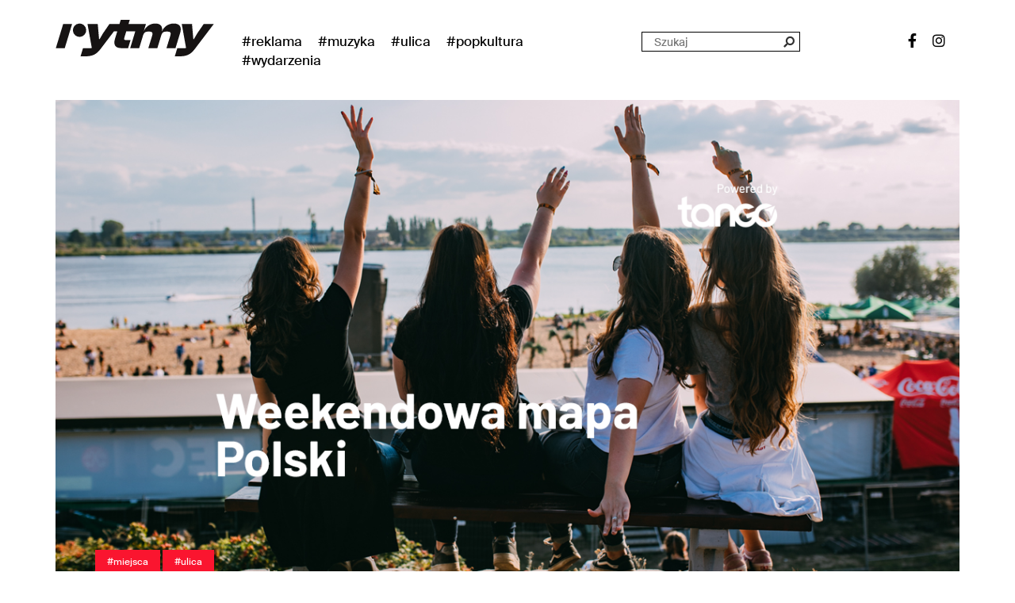

--- FILE ---
content_type: text/html; charset=UTF-8
request_url: https://rytmy.pl/weekendowa-mapa-polski-zobacz-co-sie-dzieje-w-miescie-w-ktorym-spedzasz-weekend-9/
body_size: 27545
content:
<!doctype html>
<!--[if lt IE 7]>      <html class="no-js lt-ie9 lt-ie8 lt-ie7" lang=""> <![endif]-->
<!--[if IE 7]>         <html class="no-js lt-ie9 lt-ie8" lang=""> <![endif]-->
<!--[if IE 8]>         <html class="no-js lt-ie9" lang=""> <![endif]-->
<!--[if gt IE 8]><!--> <html class="no-js" lang=""> <!--<![endif]-->




<head>
	<meta charset="utf-8">
	<meta http-equiv="X-UA-Compatible" content="IE=edge,chrome=1">
	<title>Weekendowa mapa Polski, czyli co się dzieje w weekend - Rytmy.pl</title>
	<meta name="viewport" content="width=device-width, initial-scale=1">

	

	<link rel="apple-touch-icon" sizes="180x180" href="/images/favicons/apple-touch-icon.png">
	<link rel="icon" type="image/png" sizes="32x32" href="/images/favicons/favicon-32x32.png">
	<link rel="icon" type="image/png" sizes="16x16" href="/images/favicons/favicon-16x16.png">
	<link rel="manifest" href="/images/favicons/site.webmanifest">
	<link rel="mask-icon" href="/images/favicons/safari-pinned-tab.svg" color="#5bbad5">
	<meta name="msapplication-TileColor" content="#da532c">
	<meta name="theme-color" content="#ffffff">

	<link rel="stylesheet" href="/less/bootstrap.min.css">
	<link rel="stylesheet" href="/less/bootstrap-theme.min.css">
	<link rel="stylesheet" href="/less/main.css?v=7d9d17d1c04ac8e733634501483d467c">
	<link rel="stylesheet" href="/less/social-icons.css">
	<link rel="stylesheet" href="/less/all.css">

	<script src="https://www.googleoptimize.com/optimize.js?id=OPT-MHMG9F6"></script>
	<script src="https://www.googleoptimize.com/optimize.js?id=OPT-KQX3JD6"></script>

	<script src="//ajax.googleapis.com/ajax/libs/jquery/1.11.2/jquery.min.js"></script>
	<script>window.jQuery || document.write('<script src="/js/vendor/jquery-1.11.2.min.js"><\/script>')</script>
	<script src="/js/vendor/bootstrap.min.js"></script>
	<script src="/js/vendor/modernizr-2.8.3-respond-1.4.2.min.js"></script>
	<script src="/js/vendor/detectmobilebrowser.js"></script>
	<script src="/js/bundle.umd.js"></script>


	<meta name="facebook-domain-verification" content="5n3ih5xc8ne00lc8whwlp007bho40n" />

	<!-- <script async src="https://pagead2.googlesyndication.com/pagead/js/adsbygoogle.js?client=ca-pub-3565168285391973" crossorigin="anonymous"></script> -->
	<script async src="https://pagead2.googlesyndication.com/pagead/js/adsbygoogle.js?client=ca-pub-1769723330818510" crossorigin="anonymous"></script>



	<!-- Google Tag Manager -->
	<script>(function(w,d,s,l,i){w[l]=w[l]||[];w[l].push({'gtm.start':
	new Date().getTime(),event:'gtm.js'});var f=d.getElementsByTagName(s)[0],
	j=d.createElement(s),dl=l!='dataLayer'?'&l='+l:'';j.async=true;j.src=
	'https://www.googletagmanager.com/gtm.js?id='+i+dl;f.parentNode.insertBefore(j,f);
	})(window,document,'script','dataLayer','GTM-PTSLTX8');</script>
	<!-- End Google Tag Manager -->


	
	


	
	
			<script src="/js/vendor/jquery.sticky-kit.min.js" type="text/javascript"></script>
	
	


			<link rel="stylesheet" type="text/css" href="/js/slick/slick.css"/>
		<link rel="stylesheet" type="text/css" href="/js/slick/slick-theme.css"/>
		<script type="text/javascript" src="/js/slick/slick.min.js"></script>
		<script>
		(function(d, id) {
		    var s = 'script', u = 'https://www.biletomat.pl',
		    js, fjs = d.getElementsByTagName(s)[0];
		    if (d.getElementById(id)) return;
		    js = d.createElement(s); js.async = true; js.id = id;
		    js.src = u + '/static/tickets/js/addbuttons.js?ck=rta&bl=Kup bilet&btc=#FFFFFF&bbc=#fa152f&bc=#191919&fc=#FFFFFF&is=80&ir=5';
		    fjs.parentNode.insertBefore(js, fjs);
		})(document, 'biletomat-addbuttons');
		</script>
	
<script>
    (function(h,o,t,j,a,r){
        h.hj=h.hj||function(){(h.hj.q=h.hj.q||[]).push(arguments)};
        h._hjSettings={hjid:2287344,hjsv:6};
        a=o.getElementsByTagName('head')[0];
        r=o.createElement('script');r.async=1;
        r.src=t+h._hjSettings.hjid+j+h._hjSettings.hjsv;
        a.appendChild(r);
    })(window,document,'https://static.hotjar.com/c/hotjar-','.js?sv=');
</script>

	<meta name='robots' content='index, follow, max-image-preview:large, max-snippet:-1, max-video-preview:-1' />

	<!-- This site is optimized with the Yoast SEO Premium plugin v17.6 (Yoast SEO v17.6) - https://yoast.com/wordpress/plugins/seo/ -->
	<meta name="description" content="Kolejny weekend pełen wrażeń przed nami! Sprawdźcie, gdzie najlepiej spędzić go w największych miastach w Polsce. Super miejscówki na wyciągnięcie ręki!" />
	<link rel="canonical" href="https://rytmy.pl/weekendowa-mapa-polski-zobacz-co-sie-dzieje-w-miescie-w-ktorym-spedzasz-weekend-9/" />
	<meta property="og:locale" content="pl_PL" />
	<meta property="og:type" content="article" />
	<meta property="og:title" content="Weekendowa mapa Polski - zobacz, co się dzieje w mieście, w którym spędzasz weekend" />
	<meta property="og:description" content="Kolejny weekend pełen wrażeń przed nami! Sprawdźcie, gdzie najlepiej spędzić go w największych miastach w Polsce. Super miejscówki na wyciągnięcie ręki!" />
	<meta property="og:url" content="https://rytmy.pl/weekendowa-mapa-polski-zobacz-co-sie-dzieje-w-miescie-w-ktorym-spedzasz-weekend-9/" />
	<meta property="og:site_name" content="Rytmy.pl" />
	<meta property="article:publisher" content="https://www.facebook.com/rytmypl/" />
	<meta property="article:published_time" content="2020-08-12T13:29:43+00:00" />
	<meta property="article:modified_time" content="2020-09-21T12:34:58+00:00" />
	<meta property="og:image" content="https://rytmy.pl/wp-content/uploads/2020/07/Rytmy-Weekendowa-mapa-Polski-key-visual-panorama.png" />
	<meta name="twitter:card" content="summary" />
	<meta name="twitter:image" content="https://rytmy.pl/wp-content/uploads/2020/07/Rytmy-Weekendowa-mapa-Polski-key-visual-panorama.png" />
	<meta name="twitter:label1" content="Napisane przez" />
	<meta name="twitter:data1" content="Weronika Szymańska" />
	<meta name="twitter:label2" content="Szacowany czas czytania" />
	<meta name="twitter:data2" content="5 minut" />
	<script type="application/ld+json" class="yoast-schema-graph">{"@context":"https://schema.org","@graph":[{"@type":"WebSite","@id":"https://rytmy.pl/#website","url":"https://rytmy.pl/","name":"Rytmy.pl","description":"Muzyka. Ulica. Popkultura.","potentialAction":[{"@type":"SearchAction","target":{"@type":"EntryPoint","urlTemplate":"https://rytmy.pl/?s={search_term_string}"},"query-input":"required name=search_term_string"}],"inLanguage":"pl-PL"},{"@type":"ImageObject","@id":"https://rytmy.pl/weekendowa-mapa-polski-zobacz-co-sie-dzieje-w-miescie-w-ktorym-spedzasz-weekend-9/#primaryimage","inLanguage":"pl-PL","url":"https://rytmy.pl/wp-content/uploads/2020/07/KOB_KLFd1_wojtek_kobylanski_0121.jpg","contentUrl":"https://rytmy.pl/wp-content/uploads/2020/07/KOB_KLFd1_wojtek_kobylanski_0121.jpg","width":2048,"height":1365,"caption":"Fot. Wojtek Kobyla\u0144ski"},{"@type":"WebPage","@id":"https://rytmy.pl/weekendowa-mapa-polski-zobacz-co-sie-dzieje-w-miescie-w-ktorym-spedzasz-weekend-9/#webpage","url":"https://rytmy.pl/weekendowa-mapa-polski-zobacz-co-sie-dzieje-w-miescie-w-ktorym-spedzasz-weekend-9/","name":"Weekendowa mapa Polski, czyli co si\u0119 dzieje w weekend - Rytmy.pl","isPartOf":{"@id":"https://rytmy.pl/#website"},"primaryImageOfPage":{"@id":"https://rytmy.pl/weekendowa-mapa-polski-zobacz-co-sie-dzieje-w-miescie-w-ktorym-spedzasz-weekend-9/#primaryimage"},"datePublished":"2020-08-12T13:29:43+00:00","dateModified":"2020-09-21T12:34:58+00:00","author":{"@id":"https://rytmy.pl/#/schema/person/b3001aec8c2e5105d9181393d2101a9b"},"description":"Kolejny weekend pe\u0142en wra\u017ce\u0144 przed nami! Sprawd\u017acie, gdzie najlepiej sp\u0119dzi\u0107 go w najwi\u0119kszych miastach w Polsce. Super miejsc\u00f3wki na wyci\u0105gni\u0119cie r\u0119ki!","breadcrumb":{"@id":"https://rytmy.pl/weekendowa-mapa-polski-zobacz-co-sie-dzieje-w-miescie-w-ktorym-spedzasz-weekend-9/#breadcrumb"},"inLanguage":"pl-PL","potentialAction":[{"@type":"ReadAction","target":["https://rytmy.pl/weekendowa-mapa-polski-zobacz-co-sie-dzieje-w-miescie-w-ktorym-spedzasz-weekend-9/"]}]},{"@type":"BreadcrumbList","@id":"https://rytmy.pl/weekendowa-mapa-polski-zobacz-co-sie-dzieje-w-miescie-w-ktorym-spedzasz-weekend-9/#breadcrumb","itemListElement":[{"@type":"ListItem","position":1,"name":"Strona g\u0142\u00f3wna","item":"https://rytmy.pl/"},{"@type":"ListItem","position":2,"name":"Weekendowa mapa Polski &#8211; zobacz, co si\u0119 dzieje w mie\u015bcie, w kt\u00f3rym sp\u0119dzasz weekend"}]},{"@type":"Person","@id":"https://rytmy.pl/#/schema/person/b3001aec8c2e5105d9181393d2101a9b","name":"Weronika Szyma\u0144ska","image":{"@type":"ImageObject","@id":"https://rytmy.pl/#personlogo","inLanguage":"pl-PL","url":"https://secure.gravatar.com/avatar/cc72261b701ebb0a3f00f93972cbe7a1?s=96&d=mm&r=g","contentUrl":"https://secure.gravatar.com/avatar/cc72261b701ebb0a3f00f93972cbe7a1?s=96&d=mm&r=g","caption":"Weronika Szyma\u0144ska"},"url":"https://rytmy.pl/author/weronika-szymanska/"}]}</script>
	<!-- / Yoast SEO Premium plugin. -->


<link rel='dns-prefetch' href='//s.w.org' />
<link rel="alternate" type="application/rss+xml" title="Rytmy.pl &raquo; Weekendowa mapa Polski &#8211; zobacz, co się dzieje w mieście, w którym spędzasz weekend Kanał z komentarzami" href="https://rytmy.pl/weekendowa-mapa-polski-zobacz-co-sie-dzieje-w-miescie-w-ktorym-spedzasz-weekend-9/feed/" />
<script type="text/javascript">
window._wpemojiSettings = {"baseUrl":"https:\/\/s.w.org\/images\/core\/emoji\/14.0.0\/72x72\/","ext":".png","svgUrl":"https:\/\/s.w.org\/images\/core\/emoji\/14.0.0\/svg\/","svgExt":".svg","source":{"wpemoji":"https:\/\/rytmy.pl\/wp-includes\/js\/wp-emoji.js?ver=6.0.11","twemoji":"https:\/\/rytmy.pl\/wp-includes\/js\/twemoji.js?ver=6.0.11"}};
/**
 * @output wp-includes/js/wp-emoji-loader.js
 */

( function( window, document, settings ) {
	var src, ready, ii, tests;

	// Create a canvas element for testing native browser support of emoji.
	var canvas = document.createElement( 'canvas' );
	var context = canvas.getContext && canvas.getContext( '2d' );

	/**
	 * Checks if two sets of Emoji characters render the same visually.
	 *
	 * @since 4.9.0
	 *
	 * @private
	 *
	 * @param {number[]} set1 Set of Emoji character codes.
	 * @param {number[]} set2 Set of Emoji character codes.
	 *
	 * @return {boolean} True if the two sets render the same.
	 */
	function emojiSetsRenderIdentically( set1, set2 ) {
		var stringFromCharCode = String.fromCharCode;

		// Cleanup from previous test.
		context.clearRect( 0, 0, canvas.width, canvas.height );
		context.fillText( stringFromCharCode.apply( this, set1 ), 0, 0 );
		var rendered1 = canvas.toDataURL();

		// Cleanup from previous test.
		context.clearRect( 0, 0, canvas.width, canvas.height );
		context.fillText( stringFromCharCode.apply( this, set2 ), 0, 0 );
		var rendered2 = canvas.toDataURL();

		return rendered1 === rendered2;
	}

	/**
	 * Detects if the browser supports rendering emoji or flag emoji.
	 *
	 * Flag emoji are a single glyph made of two characters, so some browsers
	 * (notably, Firefox OS X) don't support them.
	 *
	 * @since 4.2.0
	 *
	 * @private
	 *
	 * @param {string} type Whether to test for support of "flag" or "emoji".
	 *
	 * @return {boolean} True if the browser can render emoji, false if it cannot.
	 */
	function browserSupportsEmoji( type ) {
		var isIdentical;

		if ( ! context || ! context.fillText ) {
			return false;
		}

		/*
		 * Chrome on OS X added native emoji rendering in M41. Unfortunately,
		 * it doesn't work when the font is bolder than 500 weight. So, we
		 * check for bold rendering support to avoid invisible emoji in Chrome.
		 */
		context.textBaseline = 'top';
		context.font = '600 32px Arial';

		switch ( type ) {
			case 'flag':
				/*
				 * Test for Transgender flag compatibility. This flag is shortlisted for the Emoji 13 spec,
				 * but has landed in Twemoji early, so we can add support for it, too.
				 *
				 * To test for support, we try to render it, and compare the rendering to how it would look if
				 * the browser doesn't render it correctly (white flag emoji + transgender symbol).
				 */
				isIdentical = emojiSetsRenderIdentically(
					[ 0x1F3F3, 0xFE0F, 0x200D, 0x26A7, 0xFE0F ],
					[ 0x1F3F3, 0xFE0F, 0x200B, 0x26A7, 0xFE0F ]
				);

				if ( isIdentical ) {
					return false;
				}

				/*
				 * Test for UN flag compatibility. This is the least supported of the letter locale flags,
				 * so gives us an easy test for full support.
				 *
				 * To test for support, we try to render it, and compare the rendering to how it would look if
				 * the browser doesn't render it correctly ([U] + [N]).
				 */
				isIdentical = emojiSetsRenderIdentically(
					[ 0xD83C, 0xDDFA, 0xD83C, 0xDDF3 ],
					[ 0xD83C, 0xDDFA, 0x200B, 0xD83C, 0xDDF3 ]
				);

				if ( isIdentical ) {
					return false;
				}

				/*
				 * Test for English flag compatibility. England is a country in the United Kingdom, it
				 * does not have a two letter locale code but rather an five letter sub-division code.
				 *
				 * To test for support, we try to render it, and compare the rendering to how it would look if
				 * the browser doesn't render it correctly (black flag emoji + [G] + [B] + [E] + [N] + [G]).
				 */
				isIdentical = emojiSetsRenderIdentically(
					[ 0xD83C, 0xDFF4, 0xDB40, 0xDC67, 0xDB40, 0xDC62, 0xDB40, 0xDC65, 0xDB40, 0xDC6E, 0xDB40, 0xDC67, 0xDB40, 0xDC7F ],
					[ 0xD83C, 0xDFF4, 0x200B, 0xDB40, 0xDC67, 0x200B, 0xDB40, 0xDC62, 0x200B, 0xDB40, 0xDC65, 0x200B, 0xDB40, 0xDC6E, 0x200B, 0xDB40, 0xDC67, 0x200B, 0xDB40, 0xDC7F ]
				);

				return ! isIdentical;
			case 'emoji':
				/*
				 * Why can't we be friends? Everyone can now shake hands in emoji, regardless of skin tone!
				 *
				 * To test for Emoji 14.0 support, try to render a new emoji: Handshake: Light Skin Tone, Dark Skin Tone.
				 *
				 * The Handshake: Light Skin Tone, Dark Skin Tone emoji is a ZWJ sequence combining 🫱 Rightwards Hand,
				 * 🏻 Light Skin Tone, a Zero Width Joiner, 🫲 Leftwards Hand, and 🏿 Dark Skin Tone.
				 *
				 * 0x1FAF1 == Rightwards Hand
				 * 0x1F3FB == Light Skin Tone
				 * 0x200D == Zero-Width Joiner (ZWJ) that links the code points for the new emoji or
				 * 0x200B == Zero-Width Space (ZWS) that is rendered for clients not supporting the new emoji.
				 * 0x1FAF2 == Leftwards Hand
				 * 0x1F3FF == Dark Skin Tone.
				 *
				 * When updating this test for future Emoji releases, ensure that individual emoji that make up the
				 * sequence come from older emoji standards.
				 */
				isIdentical = emojiSetsRenderIdentically(
					[0x1FAF1, 0x1F3FB, 0x200D, 0x1FAF2, 0x1F3FF],
					[0x1FAF1, 0x1F3FB, 0x200B, 0x1FAF2, 0x1F3FF]
				);

				return ! isIdentical;
		}

		return false;
	}

	/**
	 * Adds a script to the head of the document.
	 *
	 * @ignore
	 *
	 * @since 4.2.0
	 *
	 * @param {Object} src The url where the script is located.
	 * @return {void}
	 */
	function addScript( src ) {
		var script = document.createElement( 'script' );

		script.src = src;
		script.defer = script.type = 'text/javascript';
		document.getElementsByTagName( 'head' )[0].appendChild( script );
	}

	tests = Array( 'flag', 'emoji' );

	settings.supports = {
		everything: true,
		everythingExceptFlag: true
	};

	/*
	 * Tests the browser support for flag emojis and other emojis, and adjusts the
	 * support settings accordingly.
	 */
	for( ii = 0; ii < tests.length; ii++ ) {
		settings.supports[ tests[ ii ] ] = browserSupportsEmoji( tests[ ii ] );

		settings.supports.everything = settings.supports.everything && settings.supports[ tests[ ii ] ];

		if ( 'flag' !== tests[ ii ] ) {
			settings.supports.everythingExceptFlag = settings.supports.everythingExceptFlag && settings.supports[ tests[ ii ] ];
		}
	}

	settings.supports.everythingExceptFlag = settings.supports.everythingExceptFlag && ! settings.supports.flag;

	// Sets DOMReady to false and assigns a ready function to settings.
	settings.DOMReady = false;
	settings.readyCallback = function() {
		settings.DOMReady = true;
	};

	// When the browser can not render everything we need to load a polyfill.
	if ( ! settings.supports.everything ) {
		ready = function() {
			settings.readyCallback();
		};

		/*
		 * Cross-browser version of adding a dom ready event.
		 */
		if ( document.addEventListener ) {
			document.addEventListener( 'DOMContentLoaded', ready, false );
			window.addEventListener( 'load', ready, false );
		} else {
			window.attachEvent( 'onload', ready );
			document.attachEvent( 'onreadystatechange', function() {
				if ( 'complete' === document.readyState ) {
					settings.readyCallback();
				}
			} );
		}

		src = settings.source || {};

		if ( src.concatemoji ) {
			addScript( src.concatemoji );
		} else if ( src.wpemoji && src.twemoji ) {
			addScript( src.twemoji );
			addScript( src.wpemoji );
		}
	}

} )( window, document, window._wpemojiSettings );
</script>
<style type="text/css">
img.wp-smiley,
img.emoji {
	display: inline !important;
	border: none !important;
	box-shadow: none !important;
	height: 1em !important;
	width: 1em !important;
	margin: 0 0.07em !important;
	vertical-align: -0.1em !important;
	background: none !important;
	padding: 0 !important;
}
</style>
		<style type="text/css">
	.wp-pagenavi{float:left !important; }
	</style>
  <link rel='stylesheet' id='wp-block-library-css'  href='https://rytmy.pl/wp-includes/css/dist/block-library/style.css?ver=6.0.11' type='text/css' media='all' />
<style id='global-styles-inline-css' type='text/css'>
body{--wp--preset--color--black: #000000;--wp--preset--color--cyan-bluish-gray: #abb8c3;--wp--preset--color--white: #ffffff;--wp--preset--color--pale-pink: #f78da7;--wp--preset--color--vivid-red: #cf2e2e;--wp--preset--color--luminous-vivid-orange: #ff6900;--wp--preset--color--luminous-vivid-amber: #fcb900;--wp--preset--color--light-green-cyan: #7bdcb5;--wp--preset--color--vivid-green-cyan: #00d084;--wp--preset--color--pale-cyan-blue: #8ed1fc;--wp--preset--color--vivid-cyan-blue: #0693e3;--wp--preset--color--vivid-purple: #9b51e0;--wp--preset--gradient--vivid-cyan-blue-to-vivid-purple: linear-gradient(135deg,rgba(6,147,227,1) 0%,rgb(155,81,224) 100%);--wp--preset--gradient--light-green-cyan-to-vivid-green-cyan: linear-gradient(135deg,rgb(122,220,180) 0%,rgb(0,208,130) 100%);--wp--preset--gradient--luminous-vivid-amber-to-luminous-vivid-orange: linear-gradient(135deg,rgba(252,185,0,1) 0%,rgba(255,105,0,1) 100%);--wp--preset--gradient--luminous-vivid-orange-to-vivid-red: linear-gradient(135deg,rgba(255,105,0,1) 0%,rgb(207,46,46) 100%);--wp--preset--gradient--very-light-gray-to-cyan-bluish-gray: linear-gradient(135deg,rgb(238,238,238) 0%,rgb(169,184,195) 100%);--wp--preset--gradient--cool-to-warm-spectrum: linear-gradient(135deg,rgb(74,234,220) 0%,rgb(151,120,209) 20%,rgb(207,42,186) 40%,rgb(238,44,130) 60%,rgb(251,105,98) 80%,rgb(254,248,76) 100%);--wp--preset--gradient--blush-light-purple: linear-gradient(135deg,rgb(255,206,236) 0%,rgb(152,150,240) 100%);--wp--preset--gradient--blush-bordeaux: linear-gradient(135deg,rgb(254,205,165) 0%,rgb(254,45,45) 50%,rgb(107,0,62) 100%);--wp--preset--gradient--luminous-dusk: linear-gradient(135deg,rgb(255,203,112) 0%,rgb(199,81,192) 50%,rgb(65,88,208) 100%);--wp--preset--gradient--pale-ocean: linear-gradient(135deg,rgb(255,245,203) 0%,rgb(182,227,212) 50%,rgb(51,167,181) 100%);--wp--preset--gradient--electric-grass: linear-gradient(135deg,rgb(202,248,128) 0%,rgb(113,206,126) 100%);--wp--preset--gradient--midnight: linear-gradient(135deg,rgb(2,3,129) 0%,rgb(40,116,252) 100%);--wp--preset--duotone--dark-grayscale: url('#wp-duotone-dark-grayscale');--wp--preset--duotone--grayscale: url('#wp-duotone-grayscale');--wp--preset--duotone--purple-yellow: url('#wp-duotone-purple-yellow');--wp--preset--duotone--blue-red: url('#wp-duotone-blue-red');--wp--preset--duotone--midnight: url('#wp-duotone-midnight');--wp--preset--duotone--magenta-yellow: url('#wp-duotone-magenta-yellow');--wp--preset--duotone--purple-green: url('#wp-duotone-purple-green');--wp--preset--duotone--blue-orange: url('#wp-duotone-blue-orange');--wp--preset--font-size--small: 13px;--wp--preset--font-size--medium: 20px;--wp--preset--font-size--large: 36px;--wp--preset--font-size--x-large: 42px;}.has-black-color{color: var(--wp--preset--color--black) !important;}.has-cyan-bluish-gray-color{color: var(--wp--preset--color--cyan-bluish-gray) !important;}.has-white-color{color: var(--wp--preset--color--white) !important;}.has-pale-pink-color{color: var(--wp--preset--color--pale-pink) !important;}.has-vivid-red-color{color: var(--wp--preset--color--vivid-red) !important;}.has-luminous-vivid-orange-color{color: var(--wp--preset--color--luminous-vivid-orange) !important;}.has-luminous-vivid-amber-color{color: var(--wp--preset--color--luminous-vivid-amber) !important;}.has-light-green-cyan-color{color: var(--wp--preset--color--light-green-cyan) !important;}.has-vivid-green-cyan-color{color: var(--wp--preset--color--vivid-green-cyan) !important;}.has-pale-cyan-blue-color{color: var(--wp--preset--color--pale-cyan-blue) !important;}.has-vivid-cyan-blue-color{color: var(--wp--preset--color--vivid-cyan-blue) !important;}.has-vivid-purple-color{color: var(--wp--preset--color--vivid-purple) !important;}.has-black-background-color{background-color: var(--wp--preset--color--black) !important;}.has-cyan-bluish-gray-background-color{background-color: var(--wp--preset--color--cyan-bluish-gray) !important;}.has-white-background-color{background-color: var(--wp--preset--color--white) !important;}.has-pale-pink-background-color{background-color: var(--wp--preset--color--pale-pink) !important;}.has-vivid-red-background-color{background-color: var(--wp--preset--color--vivid-red) !important;}.has-luminous-vivid-orange-background-color{background-color: var(--wp--preset--color--luminous-vivid-orange) !important;}.has-luminous-vivid-amber-background-color{background-color: var(--wp--preset--color--luminous-vivid-amber) !important;}.has-light-green-cyan-background-color{background-color: var(--wp--preset--color--light-green-cyan) !important;}.has-vivid-green-cyan-background-color{background-color: var(--wp--preset--color--vivid-green-cyan) !important;}.has-pale-cyan-blue-background-color{background-color: var(--wp--preset--color--pale-cyan-blue) !important;}.has-vivid-cyan-blue-background-color{background-color: var(--wp--preset--color--vivid-cyan-blue) !important;}.has-vivid-purple-background-color{background-color: var(--wp--preset--color--vivid-purple) !important;}.has-black-border-color{border-color: var(--wp--preset--color--black) !important;}.has-cyan-bluish-gray-border-color{border-color: var(--wp--preset--color--cyan-bluish-gray) !important;}.has-white-border-color{border-color: var(--wp--preset--color--white) !important;}.has-pale-pink-border-color{border-color: var(--wp--preset--color--pale-pink) !important;}.has-vivid-red-border-color{border-color: var(--wp--preset--color--vivid-red) !important;}.has-luminous-vivid-orange-border-color{border-color: var(--wp--preset--color--luminous-vivid-orange) !important;}.has-luminous-vivid-amber-border-color{border-color: var(--wp--preset--color--luminous-vivid-amber) !important;}.has-light-green-cyan-border-color{border-color: var(--wp--preset--color--light-green-cyan) !important;}.has-vivid-green-cyan-border-color{border-color: var(--wp--preset--color--vivid-green-cyan) !important;}.has-pale-cyan-blue-border-color{border-color: var(--wp--preset--color--pale-cyan-blue) !important;}.has-vivid-cyan-blue-border-color{border-color: var(--wp--preset--color--vivid-cyan-blue) !important;}.has-vivid-purple-border-color{border-color: var(--wp--preset--color--vivid-purple) !important;}.has-vivid-cyan-blue-to-vivid-purple-gradient-background{background: var(--wp--preset--gradient--vivid-cyan-blue-to-vivid-purple) !important;}.has-light-green-cyan-to-vivid-green-cyan-gradient-background{background: var(--wp--preset--gradient--light-green-cyan-to-vivid-green-cyan) !important;}.has-luminous-vivid-amber-to-luminous-vivid-orange-gradient-background{background: var(--wp--preset--gradient--luminous-vivid-amber-to-luminous-vivid-orange) !important;}.has-luminous-vivid-orange-to-vivid-red-gradient-background{background: var(--wp--preset--gradient--luminous-vivid-orange-to-vivid-red) !important;}.has-very-light-gray-to-cyan-bluish-gray-gradient-background{background: var(--wp--preset--gradient--very-light-gray-to-cyan-bluish-gray) !important;}.has-cool-to-warm-spectrum-gradient-background{background: var(--wp--preset--gradient--cool-to-warm-spectrum) !important;}.has-blush-light-purple-gradient-background{background: var(--wp--preset--gradient--blush-light-purple) !important;}.has-blush-bordeaux-gradient-background{background: var(--wp--preset--gradient--blush-bordeaux) !important;}.has-luminous-dusk-gradient-background{background: var(--wp--preset--gradient--luminous-dusk) !important;}.has-pale-ocean-gradient-background{background: var(--wp--preset--gradient--pale-ocean) !important;}.has-electric-grass-gradient-background{background: var(--wp--preset--gradient--electric-grass) !important;}.has-midnight-gradient-background{background: var(--wp--preset--gradient--midnight) !important;}.has-small-font-size{font-size: var(--wp--preset--font-size--small) !important;}.has-medium-font-size{font-size: var(--wp--preset--font-size--medium) !important;}.has-large-font-size{font-size: var(--wp--preset--font-size--large) !important;}.has-x-large-font-size{font-size: var(--wp--preset--font-size--x-large) !important;}
</style>
<link rel='stylesheet' id='jquery-lazyloadxt-spinner-css-css'  href='//rytmy.pl/wp-content/plugins/a3-lazy-load/assets/css/jquery.lazyloadxt.spinner.css?ver=6.0.11' type='text/css' media='all' />
<link rel='stylesheet' id='a3a3_lazy_load-css'  href='//rytmy.pl/wp-content/uploads/sass/a3_lazy_load.min.css?ver=1643026356' type='text/css' media='all' />
<link rel='stylesheet' id='wp-pagenavi-style-css'  href='https://rytmy.pl/wp-content/plugins/wp-pagenavi-style/css/css3_black.css?ver=1.0' type='text/css' media='all' />
<script type='text/javascript' src='https://rytmy.pl/wp-includes/js/jquery/jquery.js?ver=3.6.0' id='jquery-core-js'></script>
<script type='text/javascript' src='https://rytmy.pl/wp-includes/js/jquery/jquery-migrate.js?ver=3.3.2' id='jquery-migrate-js'></script>
<link rel="https://api.w.org/" href="https://rytmy.pl/wp-json/" /><link rel="alternate" type="application/json" href="https://rytmy.pl/wp-json/wp/v2/posts/93214" /><link rel="EditURI" type="application/rsd+xml" title="RSD" href="https://rytmy.pl/xmlrpc.php?rsd" />
<link rel="wlwmanifest" type="application/wlwmanifest+xml" href="https://rytmy.pl/wp-includes/wlwmanifest.xml" /> 
<meta name="generator" content="WordPress 6.0.11" />
<link rel='shortlink' href='https://rytmy.pl/?p=93214' />
<link rel="alternate" type="application/json+oembed" href="https://rytmy.pl/wp-json/oembed/1.0/embed?url=https%3A%2F%2Frytmy.pl%2Fweekendowa-mapa-polski-zobacz-co-sie-dzieje-w-miescie-w-ktorym-spedzasz-weekend-9%2F" />
<link rel="alternate" type="text/xml+oembed" href="https://rytmy.pl/wp-json/oembed/1.0/embed?url=https%3A%2F%2Frytmy.pl%2Fweekendowa-mapa-polski-zobacz-co-sie-dzieje-w-miescie-w-ktorym-spedzasz-weekend-9%2F&#038;format=xml" />
	<style type="text/css">
	 .wp-pagenavi
	{
		font-size:12px !important;
	}
	</style>
	


<script async src="https://a.spolecznosci.net/core/1b8302cb1ae45e62d9213c1e13b30b28/main.js"></script>

<script type="text/javascript" src="https://lib.wtg-ads.com/lib.min.js" async></script>





</head>
<body>



<!-- Google Tag Manager (noscript) -->
<noscript><iframe src="https://www.googletagmanager.com/ns.html?id=GTM-PTSLTX8" height="0" width="0" style="display:none;visibility:hidden"></iframe></noscript>
<!-- End Google Tag Manager (noscript) -->



<!-- 
<div class="wallpaper"></div>
	<style>
		.wallpaper {
			background: url("https://muno.pl/images/wallpaper-szkic.png") no-repeat top center !important;
			position: fixed;
			width: 100%;
			height: 100%;
			z-index: -100;
			top: 0;
		}
	</style>
		<style>
			@media only screen and (min-width: 1260px) {
				#wallpaper_clicker_right, #wallpaper_clicker_left {
					position: fixed;
					top: 92px;
					background-color: transparent;
					width: calc( (100% - 1180px) / 2 );
					height: calc( 100% - 92px );
					cursor: pointer;
				}
				#wallpaper_clicker_left {
					left: 0;
				}
				#wallpaper_clicker_right {
					right: 0;
				}
			}
		</style>
		<div id="wallpaper_clicker_left"></div>
		<div id="wallpaper_clicker_right"></div>
		<script>
			$('#wallpaper_clicker_left, #wallpaper_clicker_right').click(function(e){
				if (e.target === this) {
					window.location = "http://gazeta.pl"
				}
			});
		</script> -->


	
	<script> 

		$(document).ready(function() {
			$('.slick-slider').slick({
				adaptiveHeight: true,
				slide: '.slick-slider-item',
			});
		});

	</script>

	<style>
		.slick-prev:before, .slick-next:before {
			color: #fa152f;
			font-size: 30px;
		}
		.slick-prev, .slick-next {
			top: 30px;
		}
		.slick-prev {
			left: -60px;
		}
		.slick-next {
			right: -60px;
		}
		@media only screen and (max-width: 480px) {
			.articleSingle main.articleSingleContent .articleSingleMainContent .slick-slider,
			.articleSingle main.articleSingleContent .articleSingleMainContent .slick-slider .slick-list,
			.articleSingle main.articleSingleContent .articleSingleMainContent .slick-slider .slick-list .slick-track{
				max-width: none;
			}
			.slick-slider {
				margin-top: 40px;
			}
			.slick-prev {
				left: 0;
				top: -0px;
			}
			.slick-next {
				right: 10px;
				top: -0px;
			}
		}
	</style>



	<div id="fb-root"></div>
<script async defer crossorigin="anonymous" src="https://connect.facebook.net/pl_PL/sdk.js#xfbml=1&version=v3.3&appId=792928934053940&autoLogAppEvents=1"></script>


	


<header class="site_header">
	


	<ul class="main-menu-mobile">
		<li><a href="#/" class="main-menu-close"><span></span></a></li>
					<li>
				<a href="/reklama/" name="reklama">
					#Reklama<span class="mobileSubmenuOpener">+</span>
				</a>
				<ul class="main-menu-mobile-subcategories">

					
				</ul>
			</li>
					<li>
				<a href="/muzyka/" name="muzyka">
					#Muzyka<span class="mobileSubmenuOpener">+</span>
				</a>
				<ul class="main-menu-mobile-subcategories">

											<li>
							<a href="/muzyka/pop/" name="pop">
								Pop							</a>
						</li>
											<li>
							<a href="/muzyka/rock/" name="rock">
								Rock							</a>
						</li>
											<li>
							<a href="/muzyka/rnb/" name="rnb">
								R&amp;B							</a>
						</li>
											<li>
							<a href="/muzyka/hip-hop/" name="hip-hop">
								Hip-Hop							</a>
						</li>
											<li>
							<a href="/muzyka/alternatywa/" name="alternatywa">
								Alternatywa							</a>
						</li>
											<li>
							<a href="/muzyka/elektronika/" name="elektronika">
								Elektronika							</a>
						</li>
											<li>
							<a href="/muzyka/k-pop/" name="k-pop">
								K-pop							</a>
						</li>
											<li>
							<a href="/muzyka/festiwale/" name="festiwale">
								Festiwale							</a>
						</li>
											<li>
							<a href="/muzyka/wywiady/" name="wywiady">
								Wywiady							</a>
						</li>
					
				</ul>
			</li>
					<li>
				<a href="/ulica/" name="ulica">
					#Ulica<span class="mobileSubmenuOpener">+</span>
				</a>
				<ul class="main-menu-mobile-subcategories">

											<li>
							<a href="/ulica/eventpromo/" name="eventpromo">
								eventpromo							</a>
						</li>
											<li>
							<a href="/ulica/miejsca/" name="miejsca">
								Miejsca							</a>
						</li>
											<li>
							<a href="/ulica/street-art/" name="street-art">
								Street art							</a>
						</li>
											<li>
							<a href="/ulica/akcje-miejskie/" name="akcje-miejskie">
								Akcje miejskie							</a>
						</li>
											<li>
							<a href="/ulica/moda/" name="moda">
								Moda							</a>
						</li>
											<li>
							<a href="/ulica/stand-up/" name="stand-up">
								Stand-up							</a>
						</li>
											<li>
							<a href="/ulica/lifestyle/" name="lifestyle">
								Lifestyle							</a>
						</li>
											<li>
							<a href="/ulica/ekologia/" name="ekologia">
								Ekologia							</a>
						</li>
											<li>
							<a href="/ulica/jedzenie/" name="jedzenie">
								Jedzenie							</a>
						</li>
					
				</ul>
			</li>
					<li>
				<a href="/sztosy/" name="sztosy">
					#Popkultura<span class="mobileSubmenuOpener">+</span>
				</a>
				<ul class="main-menu-mobile-subcategories">

											<li>
							<a href="/sztosy/sztuka/" name="sztuka">
								Sztuka							</a>
						</li>
											<li>
							<a href="/sztosy/fotografia/" name="fotografia">
								Fotografia							</a>
						</li>
											<li>
							<a href="/sztosy/literatura/" name="literatura">
								Literatura							</a>
						</li>
											<li>
							<a href="/sztosy/gry/" name="gry">
								Gry							</a>
						</li>
											<li>
							<a href="/sztosy/newsy/" name="newsy">
								Newsy							</a>
						</li>
											<li>
							<a href="/sztosy/filmy/" name="filmy">
								Filmy							</a>
						</li>
											<li>
							<a href="/sztosy/seriale/" name="seriale">
								Seriale							</a>
						</li>
					
				</ul>
			</li>
				<li><a href="/wydarzenia/" class="main-menu-wydarzenia">#wydarzenia</a></li>
		<li><a href="https://tangoapp.pl/" class="main-menu-tangolink"><img src="/images/tango-stopka.jpg" alt="Tango App"></a></li>
	</ul>

	<script>

		$(document).ready(function() {

			$(".mobileSubmenuOpener").click( function () {
				submenu = $(this).parent().parent().find('.main-menu-mobile-subcategories');
				if ( submenu.is(':visible') ) {
					$(this).text('+');
					submenu.slideUp();
				} else {
					$(this).text('-');
					submenu.slideDown();
				}
				// console.log($(this).parent().parent().find('.main-menu-mobile-subcategories'));
				return false;
			});


			$(".mobile-menu-switcher").click( function () {
				$(".main-menu-mobile").css("transform", "translateX(0)");
				$("header.site_header").css("position", "absolute");
				$(".mainWrapperForPage").css("display", "none");
				return false;
			});

			$(".main-menu-close").click( function () {
				$(".main-menu-mobile").css("transform", "translateX(100vw)");
				$("header.site_header").css("position", "fixed");
				$(".mainWrapperForPage").css("display", "block");
				return false;
			});

			$('.search_form_mobile .search_form_input').hover(function(e) {
				$('.logo-rytmy-a').css('opacity', '0');
			}, function() {
				$('.logo-rytmy-a').css('opacity', '1');
			});

		});

	</script>


	<div class="container">
		<div class="row">
			<div class="col-sm-2 col-xs-6">
				<a href="/" class="logo-rytmy-a">
											<img src="/images/rytmy-logo-2023.svg" height="46" width="200" alt="Rytmy.pl - Muzyka. Ulica. Popkultura." title="Rytmy.pl - Muzyka. Ulica. Popkultura." class="logo-rytmy">
									</a>
			</div>

			<div class="visible-xs col-xs-6">
				<a href="#" class="mobile-menu-switcher"></a>
			</div>


			<form method="get" id="searchform_mobile" action="https://rytmy.pl/" class="search_form_mobile visible-xs" >
				<input type="search" name="s" id="s" class="search_form_input" placeholder="">
				<input type="hidden" name="post_type[]" value="post" />
				<input type="hidden" name="post_type[]" value="wydarzenia" />
				<input type="hidden" name="post_type[]" value="galerie" />
				<input type="hidden" name="post_type[]" value="artysci" />
			</form>

			<div class="col-sm-10 header-column-menu hidden-xs">
				<ul class="main-menu">
											<li>
							<a href="/reklama/" name="reklama">
								#Reklama							</a>
						</li>
											<li>
							<a href="/muzyka/" name="muzyka">
								#Muzyka							</a>
						</li>
											<li>
							<a href="/ulica/" name="ulica">
								#Ulica							</a>
						</li>
											<li>
							<a href="/sztosy/" name="sztosy">
								#Popkultura							</a>
						</li>
										<li><a href="/wydarzenia/" class="main-menu-wydarzenia">#wydarzenia</a></li>
				</ul>
				<div class="search-form-top hidden-sm">
					<form method="get" id="searchform" action="https://rytmy.pl/" class="search_form" >
						<input type="text"  name="s" id="s" class="search_form_input" placeholder="Szukaj">
						<input type="hidden" name="post_type[]" value="post" />
						<input type="hidden" name="post_type[]" value="wydarzenia" />
						<input type="hidden" name="post_type[]" value="galerie" />
						<input type="hidden" name="post_type[]" value="artysci" />
						<button type="submit" class="search_form_submit" name="submit" id="searchsubmit" value="Szukaj" ><i class="fas fa-search"></i></button>
					</form>
				</div>
				<ul class="social-links hidden-sm hidden-md">
					<li><a href="https://www.facebook.com/rytmypl/" target="_blank" class="facebook"><i class="fab fa-facebook-f"></i></a></li>
					<li><a href="https://instagram.com/rytmypl" target="_blank" class="instagram"><i class="fab fa-instagram"></i></a></li>
					<!-- <li><a href="http://twitter.com/rytmypl" target="_blank" class="twitter"><i class="fab fa-twitter"></i></a></li> -->
				</ul>

			</div>
		</div>
	</div>





	<div class="main-menu-submenu" id="main-menu-submenu-reklama"><div class="container"><div class="main-menu-submenu-arrow"style="left: 430px"></div><ul class="main-menu-submenu-categories"></ul><div class="row"><div class="col-md-3 main-menu-submenu-vertical-line"><div class="listing-news-normal"><div class="listing-news-wrapper"><a href="https://rytmy.pl/kinny-zimmer-najostrzejsza-plyta-roku-flamin-hot-konkurs/"><img width="670" height="350" src="https://rytmy.pl/wp-content/uploads/2024/10/240918_ZUZA_KINNY_ZIMMER_0784flat-1-670x350.jpg" class="listing-news-image" alt="Kinny Zimmer wypuścił najostrzejszą płytę roku. Możesz ją wygrać i… zjeść!" loading="lazy" srcset="https://rytmy.pl/wp-content/uploads/2024/10/240918_ZUZA_KINNY_ZIMMER_0784flat-1-670x350.jpg 670w, https://rytmy.pl/wp-content/uploads/2024/10/240918_ZUZA_KINNY_ZIMMER_0784flat-1-300x157.jpg 300w, https://rytmy.pl/wp-content/uploads/2024/10/240918_ZUZA_KINNY_ZIMMER_0784flat-1-1024x536.jpg 1024w, https://rytmy.pl/wp-content/uploads/2024/10/240918_ZUZA_KINNY_ZIMMER_0784flat-1-768x402.jpg 768w, https://rytmy.pl/wp-content/uploads/2024/10/240918_ZUZA_KINNY_ZIMMER_0784flat-1-960x500.jpg 960w, https://rytmy.pl/wp-content/uploads/2024/10/240918_ZUZA_KINNY_ZIMMER_0784flat-1.jpg 1200w" sizes="(max-width: 670px) 100vw, 670px" /><p class="listing-news-data">15 października</p><div class="listing-news-category"></div></a></div><a href="https://rytmy.pl/kinny-zimmer-najostrzejsza-plyta-roku-flamin-hot-konkurs/" class="listing-news-title"><p><p><strong>Kinny Zimmer</strong> wypuścił <strong>najostrzejszą</strong> <strong>płytę</strong> <strong>roku</strong>. Możesz ją wygrać i… zjeść!</p>
</p></a><p class="listing-news-author">Redakcja Rytmy.pl</p></div></div><div class="col-md-3 main-menu-submenu-vertical-line"><div class="row main-menu-submenu-col-2-entry"><div class="col-md-5"><div class="main-menu-submenu-col-2-entry-image"><a href="https://rytmy.pl/flip-czyli-zrob-zwrot-w-kierunku-kreatywnosci/"><img width="150" height="150" src="https://rytmy.pl/wp-content/uploads/2024/07/001-product-galaxy-zflip6-blue-150x150.jpg" class="listing-news-image" alt="Flip, czyli zrób zwrot w kierunku kreatywności" loading="lazy" /></a></div></div><div class="col-md-7"><a href="https://rytmy.pl/flip-czyli-zrob-zwrot-w-kierunku-kreatywnosci/"><p class="main-menu-submenu-col-2-entry-title">Flip, czyli zrób zwrot w kierunku...</p></a><p class="main-menu-submenu-col-2-entry-data">17 lipca</p></div></div><div class="row main-menu-submenu-col-2-entry"><div class="col-md-5"><div class="main-menu-submenu-col-2-entry-image"><a href="https://rytmy.pl/za-duzo-bodzcow-jak-spedzic-czas-na-lonie-natury-bez-telefonu/"><img width="150" height="150" src="https://rytmy.pl/wp-content/uploads/2024/07/grafika-RODOS-150x150.jpg" class="listing-news-image" alt="Za dużo bodźców? Jak spędzić czas na łonie natury bez telefonu" loading="lazy" /></a></div></div><div class="col-md-7"><a href="https://rytmy.pl/za-duzo-bodzcow-jak-spedzic-czas-na-lonie-natury-bez-telefonu/"><p class="main-menu-submenu-col-2-entry-title">Za dużo bodźców? Jak spędzić czas na...</p></a><p class="main-menu-submenu-col-2-entry-data">16 lipca</p></div></div><div class="row main-menu-submenu-col-2-entry"><div class="col-md-5"><div class="main-menu-submenu-col-2-entry-image"><a href="https://rytmy.pl/studia-nagraniowe-w-ktorych-rodzily-sie-hip-hopowe-arcydziela/"><img width="150" height="150" src="https://rytmy.pl/wp-content/uploads/2024/06/77258_SP1_ZAEH_THE_BOOK_OF_HOV_0711235896_a_sRGB-150x150.jpg" class="listing-news-image" alt="Więcej niż rap kanciapa. Studia nagraniowe, w których rodziły się hip-hopowe arcydzieła" loading="lazy" /></a></div></div><div class="col-md-7"><a href="https://rytmy.pl/studia-nagraniowe-w-ktorych-rodzily-sie-hip-hopowe-arcydziela/"><p class="main-menu-submenu-col-2-entry-title">Więcej niż rap kanciapa. Studia nagraniowe,...</p></a><p class="main-menu-submenu-col-2-entry-data">17 czerwca</p></div></div></div><div class="col-md-3 main-menu-submenu-vertical-line"><div class="row main-menu-submenu-col-2-entry"><div class="col-md-5"><div class="main-menu-submenu-col-2-entry-image"><a href="https://rytmy.pl/120-rap-fest-kto-zagra-podczas-ii-edycji/"><img width="150" height="150" src="https://rytmy.pl/wp-content/uploads/2024/01/don-1-150x150.jpg" class="listing-news-image" alt="120 RAP FEST: Kto zagra podczas II edycji?" loading="lazy" /></a></div></div><div class="col-md-7"><a href="https://rytmy.pl/120-rap-fest-kto-zagra-podczas-ii-edycji/"><p class="main-menu-submenu-col-2-entry-title">120 RAP FEST: Kto zagra podczas...</p></a><p class="main-menu-submenu-col-2-entry-data">31 stycznia</p></div></div><div class="row main-menu-submenu-col-2-entry"><div class="col-md-5"><div class="main-menu-submenu-col-2-entry-image"><a href="https://rytmy.pl/prezentownik-swiateczny-od-samsung-najnowsze-must-havey/"><img width="150" height="150" src="https://rytmy.pl/wp-content/uploads/2023/12/prezenty-art-150x150.jpg" class="listing-news-image" alt="Prezentownik świąteczny od Samsung: najnowsze must have&#8217;y!" loading="lazy" /></a></div></div><div class="col-md-7"><a href="https://rytmy.pl/prezentownik-swiateczny-od-samsung-najnowsze-must-havey/"><p class="main-menu-submenu-col-2-entry-title">Prezentownik świąteczny od Samsung: najnowsze must...</p></a><p class="main-menu-submenu-col-2-entry-data">06 grudnia</p></div></div><div class="row main-menu-submenu-col-2-entry"><div class="col-md-5"><div class="main-menu-submenu-col-2-entry-image"><a href="https://rytmy.pl/daj-mu-druga-szanse-kartoniusz-specjalista-od-recyklingu/"><img width="150" height="150" src="https://rytmy.pl/wp-content/uploads/2023/10/artoniusz-150x150.jpg" class="listing-news-image" alt="Akcja uniwersytecka „Daj mu drugą szansę&#8221;. Poznajcie Kartoniusza – specjalistę od recyklingu" loading="lazy" /></a></div></div><div class="col-md-7"><a href="https://rytmy.pl/daj-mu-druga-szanse-kartoniusz-specjalista-od-recyklingu/"><p class="main-menu-submenu-col-2-entry-title">Akcja uniwersytecka „Daj mu drugą szansę&#8221;. Poznajcie...</p></a><p class="main-menu-submenu-col-2-entry-data">14 listopada</p></div></div></div></div></div></div><div class="main-menu-submenu" id="main-menu-submenu-muzyka"><div class="container"><div class="main-menu-submenu-arrow"style="left: 530px"></div><ul class="main-menu-submenu-categories"><li><a href="/muzyka/pop/" name="pop">#Pop</a></li><li><a href="/muzyka/rock/" name="rock">#Rock</a></li><li><a href="/muzyka/rnb/" name="rnb">#R&amp;B</a></li><li><a href="/muzyka/hip-hop/" name="hip-hop">#Hip-Hop</a></li><li><a href="/muzyka/alternatywa/" name="alternatywa">#Alternatywa</a></li><li><a href="/muzyka/elektronika/" name="elektronika">#Elektronika</a></li><li><a href="/muzyka/k-pop/" name="k-pop">#K-pop</a></li><li><a href="/muzyka/festiwale/" name="festiwale">#Festiwale</a></li><li><a href="/muzyka/wywiady/" name="wywiady">#Wywiady</a></li><li><a href="/artysci/">#artyści</a></li><li><a href="/galerie/">#galerie</a></li></ul><div class="row"><div class="col-md-3 main-menu-submenu-vertical-line"><div class="listing-news-normal"><div class="listing-news-wrapper"><a href="https://rytmy.pl/sylwester-polecamy-najlepsze-imprezy-i-wydarzenia/"><img width="670" height="350" src="https://rytmy.pl/wp-content/uploads/2025/12/pexels-mark-angelo-sampan-738078-1587927-1-670x350.jpg" class="listing-news-image" alt="Sylwester 2025/2026. Polecamy najlepsze imprezy i wydarzenia" loading="lazy" srcset="https://rytmy.pl/wp-content/uploads/2025/12/pexels-mark-angelo-sampan-738078-1587927-1-670x350.jpg 670w, https://rytmy.pl/wp-content/uploads/2025/12/pexels-mark-angelo-sampan-738078-1587927-1-300x157.jpg 300w, https://rytmy.pl/wp-content/uploads/2025/12/pexels-mark-angelo-sampan-738078-1587927-1-1024x536.jpg 1024w, https://rytmy.pl/wp-content/uploads/2025/12/pexels-mark-angelo-sampan-738078-1587927-1-768x402.jpg 768w, https://rytmy.pl/wp-content/uploads/2025/12/pexels-mark-angelo-sampan-738078-1587927-1-960x500.jpg 960w, https://rytmy.pl/wp-content/uploads/2025/12/pexels-mark-angelo-sampan-738078-1587927-1.jpg 1200w" sizes="(max-width: 670px) 100vw, 670px" /><p class="listing-news-data">16 grudnia</p><div class="listing-news-category"></div></a></div><a href="https://rytmy.pl/sylwester-polecamy-najlepsze-imprezy-i-wydarzenia/" class="listing-news-title"><p><p><strong>Sylwester</strong> <strong>2025</strong>/<strong>2026</strong>. Polecamy najlepsze <strong>imprezy</strong> i <strong>wydarzenia</strong></p>
</p></a><p class="listing-news-author">Redakcja Rytmy.pl</p></div></div><div class="col-md-3 main-menu-submenu-vertical-line"><div class="row main-menu-submenu-col-2-entry"><div class="col-md-5"><div class="main-menu-submenu-col-2-entry-image"><a href="https://rytmy.pl/kulturalny-black-week-2025-biletomat-kicket/"><img width="150" height="150" src="https://rytmy.pl/wp-content/uploads/2025/11/black-week-rytmy-150x150.jpg" class="listing-news-image" alt="Kulturalny Black Week: Bilety na ponad 700 wydarzeń w całej Polsce nawet 80% taniej!" loading="lazy" /></a></div></div><div class="col-md-7"><a href="https://rytmy.pl/kulturalny-black-week-2025-biletomat-kicket/"><p class="main-menu-submenu-col-2-entry-title">Kulturalny Black Week: Bilety na ponad...</p></a><p class="main-menu-submenu-col-2-entry-data">24 listopada</p></div></div><div class="row main-menu-submenu-col-2-entry"><div class="col-md-5"><div class="main-menu-submenu-col-2-entry-image"><a href="https://rytmy.pl/otsochodzi-lohleq-atutowy-ekipa-na-zycie/"><img width="150" height="150" src="https://rytmy.pl/wp-content/uploads/2025/11/kfaklaf-150x150.png" class="listing-news-image" alt="Otsochodzi, Lohleq i Atutowy razem na scenie w finale kampanii „Ekipa na Życie”" loading="lazy" /></a></div></div><div class="col-md-7"><a href="https://rytmy.pl/otsochodzi-lohleq-atutowy-ekipa-na-zycie/"><p class="main-menu-submenu-col-2-entry-title">Otsochodzi, Lohleq i Atutowy razem na...</p></a><p class="main-menu-submenu-col-2-entry-data">18 listopada</p></div></div><div class="row main-menu-submenu-col-2-entry"><div class="col-md-5"><div class="main-menu-submenu-col-2-entry-image"><a href="https://rytmy.pl/amber-mark-i-dodie-dwie-artystki-ktorych-koncertow-nie-mozna-przegapic/"><img width="150" height="150" src="https://rytmy.pl/wp-content/uploads/2025/10/kldfskjafs-150x150.png" class="listing-news-image" alt="Amber Mark i dodie. Dwie artystki, których koncertów nie można przegapić!" loading="lazy" /></a></div></div><div class="col-md-7"><a href="https://rytmy.pl/amber-mark-i-dodie-dwie-artystki-ktorych-koncertow-nie-mozna-przegapic/"><p class="main-menu-submenu-col-2-entry-title">Amber Mark i dodie. Dwie artystki,...</p></a><p class="main-menu-submenu-col-2-entry-data">24 października</p></div></div></div><div class="col-md-3 main-menu-submenu-vertical-line"><div class="row main-menu-submenu-col-2-entry"><div class="col-md-5"><div class="main-menu-submenu-col-2-entry-image"><a href="https://rytmy.pl/top-10-wydarzen-na-halloween/"><img width="150" height="150" src="https://rytmy.pl/wp-content/uploads/2024/10/tytulowy-rytmy-150x150.jpg" class="listing-news-image" alt="Imprezy, koncerty i spektakle. TOP 10 wydarzeń na Halloween 2025" loading="lazy" /></a></div></div><div class="col-md-7"><a href="https://rytmy.pl/top-10-wydarzen-na-halloween/"><p class="main-menu-submenu-col-2-entry-title">Imprezy, koncerty i spektakle. TOP 10...</p></a><p class="main-menu-submenu-col-2-entry-data">15 października</p></div></div><div class="row main-menu-submenu-col-2-entry"><div class="col-md-5"><div class="main-menu-submenu-col-2-entry-image"><a href="https://rytmy.pl/bilon-hemp-gru-balcerek-z-alternatywy-4-wjechal-w-moje-struny-glosowe/"><img width="150" height="150" src="https://rytmy.pl/wp-content/uploads/2025/10/hemp-150x150.jpg" class="listing-news-image" alt="Bilon: Balcerek z „Alternatywy 4” wjechał w moje struny głosowe" loading="lazy" /></a></div></div><div class="col-md-7"><a href="https://rytmy.pl/bilon-hemp-gru-balcerek-z-alternatywy-4-wjechal-w-moje-struny-glosowe/"><p class="main-menu-submenu-col-2-entry-title">Bilon: Balcerek z „Alternatywy 4” wjechał...</p></a><p class="main-menu-submenu-col-2-entry-data">10 października</p></div></div><div class="row main-menu-submenu-col-2-entry"><div class="col-md-5"><div class="main-menu-submenu-col-2-entry-image"><a href="https://rytmy.pl/aktivist-ma-25-lat-jubileuszowy-numer-juz-dostepny/"><img width="150" height="150" src="https://rytmy.pl/wp-content/uploads/2025/10/aosa-150x150.jpg" class="listing-news-image" alt="„Aktivist” ma 25 lat. Jubileuszowy numer już dostępny" loading="lazy" /></a></div></div><div class="col-md-7"><a href="https://rytmy.pl/aktivist-ma-25-lat-jubileuszowy-numer-juz-dostepny/"><p class="main-menu-submenu-col-2-entry-title">„Aktivist” ma 25 lat. Jubileuszowy numer...</p></a><p class="main-menu-submenu-col-2-entry-data">09 października</p></div></div></div><div class="col-md-3 cccccccccc"><div class="main-menu-submenu-col-2-entry"><a href="https://rytmy.pl/xx-lecie-diil-gang-na-torwarze-coraz-blizej-hemp-gru-zaprasza/"><p class="main-menu-submenu-col-2-entry-title">XX-lecie DIIL GANG na Torwarze coraz bliżej – Hemp Gru...</p></a><p class="main-menu-submenu-col-2-entry-data">24 września</p></div><div class="main-menu-submenu-col-2-entry"><a href="https://rytmy.pl/od-rocka-po-rap-dance-i-kabarety-muzyczna-jesien-z-jg-events/"><p class="main-menu-submenu-col-2-entry-title">Od rocka, po rap, dance i kabarety. Muzyczna jesień z...</p></a><p class="main-menu-submenu-col-2-entry-data">10 września</p></div><div class="main-menu-submenu-col-2-entry"><a href="https://rytmy.pl/miasto-melancholii-piec-koncertow-ktore-zatrzymaja-czas-tej-jesieni-w-warszawie/"><p class="main-menu-submenu-col-2-entry-title">Miasto melancholii: pięć koncertów, które zatrzymają czas tej jesieni w...</p></a><p class="main-menu-submenu-col-2-entry-data">10 września</p></div><div class="main-menu-submenu-col-2-entry"><a href="https://rytmy.pl/hemp-gru-zaprasza-na-xx-lecie-diil-gang/"><p class="main-menu-submenu-col-2-entry-title">Hemp Gru zaprasza na XX-lecie DIIL GANG!</p></a><p class="main-menu-submenu-col-2-entry-data">09 września</p></div></div></div></div></div><div class="main-menu-submenu" id="main-menu-submenu-ulica"><div class="container"><div class="main-menu-submenu-arrow"style="left: 630px"></div><ul class="main-menu-submenu-categories"><li><a href="/ulica/eventpromo/" name="eventpromo">#eventpromo</a></li><li><a href="/ulica/miejsca/" name="miejsca">#Miejsca</a></li><li><a href="/ulica/street-art/" name="street-art">#Street art</a></li><li><a href="/ulica/akcje-miejskie/" name="akcje-miejskie">#Akcje miejskie</a></li><li><a href="/ulica/moda/" name="moda">#Moda</a></li><li><a href="/ulica/stand-up/" name="stand-up">#Stand-up</a></li><li><a href="/ulica/lifestyle/" name="lifestyle">#Lifestyle</a></li><li><a href="/ulica/ekologia/" name="ekologia">#Ekologia</a></li><li><a href="/ulica/jedzenie/" name="jedzenie">#Jedzenie</a></li></ul><div class="row"><div class="col-md-3 main-menu-submenu-vertical-line"><div class="listing-news-normal"><div class="listing-news-wrapper"><a href="https://rytmy.pl/atrakcje-dla-dzieci-i-rodzin-w-calej-polsce-wydarzenia-spektakle-i-rozrywka/"><img width="670" height="350" src="https://rytmy.pl/wp-content/uploads/2024/10/pexels-tanhauser-11818268-670x350.jpg" class="listing-news-image" alt="Atrakcje dla dzieci i rodzin w całej Polsce – wydarzenia, spektakle i rozrywka" loading="lazy" srcset="https://rytmy.pl/wp-content/uploads/2024/10/pexels-tanhauser-11818268-670x350.jpg 670w, https://rytmy.pl/wp-content/uploads/2024/10/pexels-tanhauser-11818268-300x157.jpg 300w, https://rytmy.pl/wp-content/uploads/2024/10/pexels-tanhauser-11818268-1024x536.jpg 1024w, https://rytmy.pl/wp-content/uploads/2024/10/pexels-tanhauser-11818268-768x402.jpg 768w, https://rytmy.pl/wp-content/uploads/2024/10/pexels-tanhauser-11818268-960x500.jpg 960w, https://rytmy.pl/wp-content/uploads/2024/10/pexels-tanhauser-11818268.jpg 1200w" sizes="(max-width: 670px) 100vw, 670px" /><p class="listing-news-data">20 października</p><div class="listing-news-category"></div></a></div><a href="https://rytmy.pl/atrakcje-dla-dzieci-i-rodzin-w-calej-polsce-wydarzenia-spektakle-i-rozrywka/" class="listing-news-title"><p><p><strong>Atrakcje</strong> dla <strong>dzieci</strong> i <strong>rodzin</strong> w całej <strong>Polsce</strong> – <strong>wydarzenia</strong>, spektakle i <strong>rozrywka</strong></p>
</p></a><p class="listing-news-author">Redakcja Rytmy.pl</p></div></div><div class="col-md-3 main-menu-submenu-vertical-line"><div class="row main-menu-submenu-col-2-entry"><div class="col-md-5"><div class="main-menu-submenu-col-2-entry-image"><a href="https://rytmy.pl/pomaganie-nigdy-nie-wychodzi-z-mody-gala-modowo-charytatywna-w-lodzi/"><img width="150" height="150" src="https://rytmy.pl/wp-content/uploads/2025/03/Plesiak-F23-018-150x150.jpg" class="listing-news-image" alt="Pomaganie nigdy nie wychodzi z mody. Wielka gala modowo-charytatywna w Łodzi" loading="lazy" /></a></div></div><div class="col-md-7"><a href="https://rytmy.pl/pomaganie-nigdy-nie-wychodzi-z-mody-gala-modowo-charytatywna-w-lodzi/"><p class="main-menu-submenu-col-2-entry-title">Pomaganie nigdy nie wychodzi z mody....</p></a><p class="main-menu-submenu-col-2-entry-data">18 marca</p></div></div><div class="row main-menu-submenu-col-2-entry"><div class="col-md-5"><div class="main-menu-submenu-col-2-entry-image"><a href="https://rytmy.pl/prezentownik-rytmy-pl-oto-pomysly-na-idealny-prezent-na-swieta/"><img width="150" height="150" src="https://rytmy.pl/wp-content/uploads/2021/12/pexels-karolina-grabowska-5469751-150x150.jpg" class="listing-news-image" alt="Prezentownik Rytmy.pl &#8211; oto pomysły na idealny prezent na święta" loading="lazy" /></a></div></div><div class="col-md-7"><a href="https://rytmy.pl/prezentownik-rytmy-pl-oto-pomysly-na-idealny-prezent-na-swieta/"><p class="main-menu-submenu-col-2-entry-title">Prezentownik Rytmy.pl &#8211; oto pomysły na...</p></a><p class="main-menu-submenu-col-2-entry-data">07 grudnia</p></div></div><div class="row main-menu-submenu-col-2-entry"><div class="col-md-5"><div class="main-menu-submenu-col-2-entry-image"><a href="https://rytmy.pl/top-10-wydarzen-dla-dzieci-w-2024-roku-na-ktorych-poczujesz-swiateczna-atmosfere/"><img width="150" height="150" src="https://rytmy.pl/wp-content/uploads/2024/11/tutulowy-mikolajki-150x150.jpg" class="listing-news-image" alt="Top 10 wydarzeń dla dzieci w 2024 roku, na których poczujesz świąteczną atmosferę" loading="lazy" /></a></div></div><div class="col-md-7"><a href="https://rytmy.pl/top-10-wydarzen-dla-dzieci-w-2024-roku-na-ktorych-poczujesz-swiateczna-atmosfere/"><p class="main-menu-submenu-col-2-entry-title">Top 10 wydarzeń dla dzieci w...</p></a><p class="main-menu-submenu-col-2-entry-data">19 listopada</p></div></div></div><div class="col-md-3 main-menu-submenu-vertical-line"><div class="row main-menu-submenu-col-2-entry"><div class="col-md-5"><div class="main-menu-submenu-col-2-entry-image"><a href="https://rytmy.pl/sprawdzcie-propozycje-spektakli-teatralnych-na-ktore-warto-sie-wybrac-w-warszawie/"><img width="150" height="150" src="https://rytmy.pl/wp-content/uploads/2021/02/tytulowe-teatr-6-pietro-edukujac-rite-150x150.jpg" class="listing-news-image" alt="Na co do teatru w Warszawie w listopadzie i grudniu" loading="lazy" /></a></div></div><div class="col-md-7"><a href="https://rytmy.pl/sprawdzcie-propozycje-spektakli-teatralnych-na-ktore-warto-sie-wybrac-w-warszawie/"><p class="main-menu-submenu-col-2-entry-title">Na co do teatru w Warszawie...</p></a><p class="main-menu-submenu-col-2-entry-data">30 października</p></div></div><div class="row main-menu-submenu-col-2-entry"><div class="col-md-5"><div class="main-menu-submenu-col-2-entry-image"><a href="https://rytmy.pl/grubson-bedzie-swietowal-w-warszawie-20-lat-na-scenie/"><img width="150" height="150" src="https://rytmy.pl/wp-content/uploads/2024/01/grub-150x150.jpg" class="listing-news-image" alt="Grubson będzie świętował w Warszawie 20 lat na scenie" loading="lazy" /></a></div></div><div class="col-md-7"><a href="https://rytmy.pl/grubson-bedzie-swietowal-w-warszawie-20-lat-na-scenie/"><p class="main-menu-submenu-col-2-entry-title">Grubson będzie świętował w Warszawie 20...</p></a><p class="main-menu-submenu-col-2-entry-data">09 października</p></div></div><div class="row main-menu-submenu-col-2-entry"><div class="col-md-5"><div class="main-menu-submenu-col-2-entry-image"><a href="https://rytmy.pl/kamil-bednarek-i-jego-cztery-twarze-zycia-trasa-koncertowa-juz-wkrotce/"><img width="150" height="150" src="https://rytmy.pl/wp-content/uploads/2024/07/kamil-150x150.jpg" class="listing-news-image" alt="Kamil Bednarek i jego „Cztery Twarze Życia”. Trasa koncertowa już wkrótce" loading="lazy" /></a></div></div><div class="col-md-7"><a href="https://rytmy.pl/kamil-bednarek-i-jego-cztery-twarze-zycia-trasa-koncertowa-juz-wkrotce/"><p class="main-menu-submenu-col-2-entry-title">Kamil Bednarek i jego „Cztery Twarze...</p></a><p class="main-menu-submenu-col-2-entry-data">19 lipca</p></div></div></div><div class="col-md-3 cccccccccc"><div class="main-menu-submenu-col-2-entry"><a href="https://rytmy.pl/flip-czyli-zrob-zwrot-w-kierunku-kreatywnosci/"><p class="main-menu-submenu-col-2-entry-title">Flip, czyli zrób zwrot w kierunku kreatywności</p></a><p class="main-menu-submenu-col-2-entry-data">17 lipca</p></div><div class="main-menu-submenu-col-2-entry"><a href="https://rytmy.pl/za-duzo-bodzcow-jak-spedzic-czas-na-lonie-natury-bez-telefonu/"><p class="main-menu-submenu-col-2-entry-title">Za dużo bodźców? Jak spędzić czas na łonie natury bez telefonu</p></a><p class="main-menu-submenu-col-2-entry-data">16 lipca</p></div><div class="main-menu-submenu-col-2-entry"><a href="https://rytmy.pl/young-multi-szpaku-slon-i-chivas-na-hip-hop-festival-poznan-2024/"><p class="main-menu-submenu-col-2-entry-title">Young Multi, Szpaku, Słoń i Chivas na Hip Hop Festival...</p></a><p class="main-menu-submenu-col-2-entry-data">09 kwietnia</p></div><div class="main-menu-submenu-col-2-entry"><a href="https://rytmy.pl/ii-edycja-120-rap-fest-juz-niedlugo-mocny-line-up-domowki-u-o-s-t-r/"><p class="main-menu-submenu-col-2-entry-title">II edycja 120 Rap Fest już niedługo. Mocny line-up domówki...</p></a><p class="main-menu-submenu-col-2-entry-data">03 kwietnia</p></div></div></div></div></div><div class="main-menu-submenu" id="main-menu-submenu-sztosy"><div class="container"><div class="main-menu-submenu-arrow"></div><ul class="main-menu-submenu-categories"><li><a href="/sztosy/sztuka/" name="sztuka">#Sztuka</a></li><li><a href="/sztosy/fotografia/" name="fotografia">#Fotografia</a></li><li><a href="/sztosy/literatura/" name="literatura">#Literatura</a></li><li><a href="/sztosy/gry/" name="gry">#Gry</a></li><li><a href="/sztosy/newsy/" name="newsy">#Newsy</a></li><li><a href="/sztosy/filmy/" name="filmy">#Filmy</a></li><li><a href="/sztosy/seriale/" name="seriale">#Seriale</a></li></ul><div class="row"><div class="col-md-3 main-menu-submenu-vertical-line"><div class="listing-news-normal"><div class="listing-news-wrapper"><a href="https://rytmy.pl/highbart-na-polskich-ulicach-brakuje-luzu-i-otwartosci/"><img width="670" height="350" src="https://rytmy.pl/wp-content/uploads/2025/04/bartt-670x350.jpg" class="listing-news-image" alt="HighBart: Na polskich ulicach brakuje luzu i otwartości" loading="lazy" srcset="https://rytmy.pl/wp-content/uploads/2025/04/bartt-670x350.jpg 670w, https://rytmy.pl/wp-content/uploads/2025/04/bartt-300x157.jpg 300w, https://rytmy.pl/wp-content/uploads/2025/04/bartt-1024x536.jpg 1024w, https://rytmy.pl/wp-content/uploads/2025/04/bartt-768x402.jpg 768w, https://rytmy.pl/wp-content/uploads/2025/04/bartt-960x500.jpg 960w, https://rytmy.pl/wp-content/uploads/2025/04/bartt.jpg 1200w" sizes="(max-width: 670px) 100vw, 670px" /><p class="listing-news-data">24 kwietnia</p><div class="listing-news-category"></div></a></div><a href="https://rytmy.pl/highbart-na-polskich-ulicach-brakuje-luzu-i-otwartosci/" class="listing-news-title"><p><p><strong>HighBart</strong>: Na <strong>polskich</strong> ulicach brakuje <strong>luzu</strong> i <strong>otwartości</strong></p>
</p></a><p class="listing-news-author">Redakcja Rytmy.pl</p></div></div><div class="col-md-3 main-menu-submenu-vertical-line"><div class="row main-menu-submenu-col-2-entry"><div class="col-md-5"><div class="main-menu-submenu-col-2-entry-image"><a href="https://rytmy.pl/oscary-2025-rozdane-anora-zdobywa-oscara-triumfuje/"><img width="150" height="150" src="https://rytmy.pl/wp-content/uploads/2025/03/anora-150x150.jpg" class="listing-news-image" alt="Oscary 2025 rozdane. Wielka wygrana „Anory”!" loading="lazy" /></a></div></div><div class="col-md-7"><a href="https://rytmy.pl/oscary-2025-rozdane-anora-zdobywa-oscara-triumfuje/"><p class="main-menu-submenu-col-2-entry-title">Oscary 2025 rozdane. Wielka wygrana „Anory”!</p></a><p class="main-menu-submenu-col-2-entry-data">03 marca</p></div></div><div class="row main-menu-submenu-col-2-entry"><div class="col-md-5"><div class="main-menu-submenu-col-2-entry-image"><a href="https://rytmy.pl/idealne-filmy-na-randke-istnieja-znajdziecie-je-na-naszej-romantycznej-liscie/"><img width="150" height="150" src="https://rytmy.pl/wp-content/uploads/2024/02/ph2-150x150.jpg" class="listing-news-image" alt="Idealne filmy na randkę istnieją – znajdziecie je na naszej romantycznej liście!" loading="lazy" /></a></div></div><div class="col-md-7"><a href="https://rytmy.pl/idealne-filmy-na-randke-istnieja-znajdziecie-je-na-naszej-romantycznej-liscie/"><p class="main-menu-submenu-col-2-entry-title">Idealne filmy na randkę istnieją –...</p></a><p class="main-menu-submenu-col-2-entry-data">13 lutego</p></div></div><div class="row main-menu-submenu-col-2-entry"><div class="col-md-5"><div class="main-menu-submenu-col-2-entry-image"><a href="https://rytmy.pl/nominacje-do-oscarow-2025-ogloszone-jest-polski-akcent/"><img width="150" height="150" src="https://rytmy.pl/wp-content/uploads/2025/01/slasasfha-150x150.jpg" class="listing-news-image" alt="Nominacje do Oscarów 2025 ogłoszone! Jest polski akcent" loading="lazy" /></a></div></div><div class="col-md-7"><a href="https://rytmy.pl/nominacje-do-oscarow-2025-ogloszone-jest-polski-akcent/"><p class="main-menu-submenu-col-2-entry-title">Nominacje do Oscarów 2025 ogłoszone. Jest...</p></a><p class="main-menu-submenu-col-2-entry-data">23 stycznia</p></div></div></div><div class="col-md-3 main-menu-submenu-vertical-line"><div class="row main-menu-submenu-col-2-entry"><div class="col-md-5"><div class="main-menu-submenu-col-2-entry-image"><a href="https://rytmy.pl/dua-lipa-poleca-ksiazke-olgi-tokarczuk-absolutnie-zachwycajaca/"><img width="150" height="150" src="https://rytmy.pl/wp-content/uploads/2024/12/olg-150x150.jpg" class="listing-news-image" alt="Dua Lipa poleca książkę Olgi Tokarczuk. „Absolutnie zachwycająca”" loading="lazy" /></a></div></div><div class="col-md-7"><a href="https://rytmy.pl/dua-lipa-poleca-ksiazke-olgi-tokarczuk-absolutnie-zachwycajaca/"><p class="main-menu-submenu-col-2-entry-title">Dua Lipa poleca książkę Olgi Tokarczuk....</p></a><p class="main-menu-submenu-col-2-entry-data">16 grudnia</p></div></div><div class="row main-menu-submenu-col-2-entry"><div class="col-md-5"><div class="main-menu-submenu-col-2-entry-image"><a href="https://rytmy.pl/oscarowe-shortlisty-ogloszone-polski-film-sie-nie-zalapal/"><img width="150" height="150" src="https://rytmy.pl/wp-content/uploads/2024/12/emilka-150x150.jpg" class="listing-news-image" alt="Oscarowe shortlisty ogłoszone. Polski film się nie załapał" loading="lazy" /></a></div></div><div class="col-md-7"><a href="https://rytmy.pl/oscarowe-shortlisty-ogloszone-polski-film-sie-nie-zalapal/"><p class="main-menu-submenu-col-2-entry-title">Oscarowe shortlisty ogłoszone. Polski film się...</p></a><p class="main-menu-submenu-col-2-entry-data">18 grudnia</p></div></div><div class="row main-menu-submenu-col-2-entry"><div class="col-md-5"><div class="main-menu-submenu-col-2-entry-image"><a href="https://rytmy.pl/na-co-do-teatru-czyli-najpopularniejsze-komedie-i-dramaty-2024-roku/"><img width="150" height="150" src="https://rytmy.pl/wp-content/uploads/2024/11/tytulowy-jesien-teatr-rytmy-150x150.jpg" class="listing-news-image" alt="Na co do teatru, czyli najpopularniejsze komedie i dramaty 2024 roku" loading="lazy" /></a></div></div><div class="col-md-7"><a href="https://rytmy.pl/na-co-do-teatru-czyli-najpopularniejsze-komedie-i-dramaty-2024-roku/"><p class="main-menu-submenu-col-2-entry-title">Na co do teatru, czyli najpopularniejsze...</p></a><p class="main-menu-submenu-col-2-entry-data">06 listopada</p></div></div></div><div class="col-md-3 cccccccccc"><div class="main-menu-submenu-col-2-entry"><a href="https://rytmy.pl/za-kogo-lub-za-co-przebrac-sie-na-halloween-2024/"><p class="main-menu-submenu-col-2-entry-title">Za kogo (lub za co) przebrać się na Halloween 2024?...</p></a><p class="main-menu-submenu-col-2-entry-data">31 października</p></div><div class="main-menu-submenu-col-2-entry"><a href="https://rytmy.pl/czy-jest-cos-po-smierci-al-pacino-ma-zla-wiadomosc/"><p class="main-menu-submenu-col-2-entry-title">Czy jest coś po śmierci? Al Pacino ma złą wiadomość</p></a><p class="main-menu-submenu-col-2-entry-data">08 października</p></div><div class="main-menu-submenu-col-2-entry"><a href="https://rytmy.pl/czyste-szalenstwo-mocno-odjechane-filmy-ktore-trzeba-znac/"><p class="main-menu-submenu-col-2-entry-title">Czyste szaleństwo. Mocno odjechane filmy, które trzeba znać</p></a><p class="main-menu-submenu-col-2-entry-data">30 września</p></div><div class="main-menu-submenu-col-2-entry"><a href="https://rytmy.pl/7-klasykow-lat-90-ktorych-nigdy-nie-przelaczamy-gdy-leca-w-telewizji/"><p class="main-menu-submenu-col-2-entry-title">7 klasyków lat 90., których nigdy nie przełączamy, gdy lecą...</p></a><p class="main-menu-submenu-col-2-entry-data">26 września</p></div></div></div></div></div>
















</header>



<div class="mainWrapperForPage">
	


<div class="sticky_menu_spacer"></div>
<script>

$(document).ready(function() {
   var stickyNavTop = $('header.site_header').offset().top;

   var stickyNav = function(){
	   var scrollTop = $(window).scrollTop();

	   if (scrollTop > stickyNavTop) { 
	      $( ".main-menu-submenu" ).css('top', '78px');
	      $( "header.site_header" ).animate({
		    "margin-top": "-20px",
		    "padding-bottom": "15px",
		  }, 400 );
	      $( "header.site_header .logo-rytmy" ).animate({
		    "width": "100px",
		    "margin-top": "35px",
		  }, 400 );
	   //    $( "header.site_header .main-menu li a" ).animate({
		  //   "font-size": "15px",
		  // }, 400 );
	   //    $( "header.site_header .main-menu " ).animate({
		  //   "margin-left": "130px",
		  // }, 400 );
	   } else {
	      $( ".main-menu-submenu" ).css('top', '106px');
	      $( "header.site_header" ).stop( true, false ).animate({
		    "margin-top": "0px",
		    "padding-bottom": "32px",
		  }, 400);
	      $( "header.site_header .logo-rytmy" ).stop( true, false ).animate({
		    "width": "200px",
		    "margin-top": "25px",
		  }, 400 );
	   //    $( "header.site_header .main-menu li a" ).stop( true, false ).animate({
		  //   "font-size": "17px"
		  // }, 400 );
	   //    $( "header.site_header .main-menu " ).stop( true, false ).animate({
		  //   "margin-left": "90px",
		  // }, 400 );
	    }
	   };

	   stickyNav();

	   $(window).scroll(function() {
	      stickyNav();
	   });
   });

</script>


	

<script>

	$(".main-menu a").hover ( function () { DelayerFn (
		100,
		function (node) {
			var subnav = 'ul.snav-' + $(node).attr ('class');
			console.log( $(node).attr ('name') );
			// console.log( node );
			$( ".main-menu-submenu" ).hide ();
			$( "#main-menu-submenu-" + $(node).attr ('name') ).stop (true, true).show ().addClass ("open");
		},
		this
		); },
	function () { DelayerFn (
		200,
		function () {
			$( "#main-menu-submenu-" + $(node).attr ('name') ).stop (true, true).hide ().removeClass ("open");
		}
		); }
	);

	$(".main-menu-submenu").hover ( function () { DelayerFn (
		0,
		function () {
			$(this).stop (true, true).show ().addClass ("open");
		}
		); },
	function () { DelayerFn (
		200,
		function () {
			$(".main-menu-submenu").stop (true, true).hide ().removeClass ("open");
		}
		); }
	);

	function DelayerFn (dDelay, fActionFunction, node) {
		if (typeof this.delayTimer == "number") {
			clearTimeout (this.delayTimer);
			this.delayTimer = '';
		}
		if (node)
			this.delayTimer     = setTimeout (function() { fActionFunction (node); }, dDelay);
		else
			this.delayTimer     = setTimeout (function() { fActionFunction (); }, dDelay);
	}

</script>






<div class="container" style="margin-bottom: 20px; text-align: center;">
	
	<!-- At the place m.rytmy.pl_ROS_BannerMobile1 --><div class="spolecznoscinet" id="spolecznosci-10832" data-max-width="750"></div>
	<!-- At the place Rytmy.pl_ROS_Doublebillboard1 --> <div class="spolecznoscinet" id="spolecznosci-10816" data-min-width="750"></div>
					
</div>
	

<div class="newsWrapper" data-id="93214" id="newsWrapper93214">

	
	<section class="newsContainer newsContainer_93214" itemscope itemtype="http://schema.org/NewsArticle">






		<span id="header_meta" role="banner">
			<span itemprop="publisher" itemscope itemtype="http://schema.org/Organization">
				<span itemprop="logo" itemscope itemtype="https://schema.org/ImageObject"><img itemprop="url" src="https://rytmy.pl/images/logo-rytmy.png" alt="LOGO"></span>
				<meta itemprop="url" content="https://rytmy.pl">
				<meta itemprop="name" content="rytmy.pl" />
			</span>
		</span>







<div class="container">


	<div class="articleMainImage">

		<div class="news-detail-cetegories">
							<a href="https://rytmy.pl/ulica/miejsca/" class="category-button">#Miejsca</a>
							<a href="https://rytmy.pl/ulica/" class="category-button">#Ulica</a>
					</div>

									<img src="https://rytmy.pl/wp-content/uploads/bfi_thumb/Rytmy-Weekendowa-mapa-Polski-key-visual-panorama-ortwv2skwlpkg12gerq5c783ui3ishdjw32lcbo70o.png" alt="Weekendowa mapa Polski &#8211; zobacz, co się dzieje w mieście, w którym spędzasz weekend" class="news-detail-intro-image hidden-xs hidden-sm">
				<img src="https://rytmy.pl/wp-content/uploads/bfi_thumb/Rytmy-Weekendowa-mapa-Polski-key-visual-panorama-ortwv2sdlh0lanpiiv5k991riv6yody0thnru69ohw.png" alt="Weekendowa mapa Polski &#8211; zobacz, co się dzieje w mieście, w którym spędzasz weekend" class="news-detail-intro-image hidden-lg hidden-md">
						<meta itemprop="image" content="https://rytmy.pl/wp-content/uploads/2020/07/Rytmy-Weekendowa-mapa-Polski-key-visual-panorama.png">
		
	</div>

	

	<div class="row">

		<div class="col-sm-9 news-detail-wrapper custom-col-71 sticky-93214">

			<article class="news-detail-content">


									<h1 itemprop="name headline"><strong>Weekendowa mapa Polski</strong> &#8211; zobacz, co się dzieje w mieście, w którym spędzasz weekend
</h1>
				





















				<div class="row">
					<div class="col-sm-4 news-detail-author">
												<a href="https://rytmy.pl/author/weronika-szymanska/">
															<img src="https://rytmy.pl/wp-content/uploads/bfi_thumb/64344575_2297410236990651_5481298079892111360_o-oaiqqhp53l6udf703mjrdzsax0h250aot96dqo0exc.jpg" class="news-detail-author-image">
													</a>
						<div class="news-detail-author-data">
							<strong>
								<a href="https://rytmy.pl/author/weronika-szymanska/">

									<div itemprop="author" itemscope itemtype="http://schema.org/Person">
										<span itemprop="name">
											Weronika Szymańska										</span>
									</div>
								</a>
							</strong> <br>
							<meta itemprop="datePublished" content="12-08-2020 15:08">
							12 sierpnia 2020 
						</div>
					</div>
					<div class="col-sm-8">
						<p class="news-detail-content-share">Obserwuj nas na instagramie:</p>
						<div class="news-detail-content-share-icons">
							<a href="https://www.instagram.com/rytmypl/" target="_blank"><img src="/images/instagram-icon.svg?v=2.1" >@rytmypl</a>
						</div>
						

					</div>
				</div>

				

				
				<div>
					<div class="news-detail-content-content" itemprop="description">
						<div class="news-detail-content-content-excerpt">
<p>Kolejny weekend pełen wrażeń przed nami! Sprawdźcie, gdzie najlepiej spędzić go w największych miastach w Polsce. Super miejscówki na wyciągnięcie ręki!</p>



<!-- AI CONTENT END 1 -->
									<!-- At the place Rytmy.pl_ROS_Outstream1 -->
									<div class="spolecznoscinet" id="spolecznosci-10917"></div>
									<div class="rytmy_way_article_twoads_wrapper">
										<div id="art_slot_1_placeholder">
											<div id ="art_slot_1"></div>
										</div>
										<div id="art_slot_2_placeholder">
											<div id ="art_slot_2"></div>
										</div>
									</div>
									</div>
<!-- /wp:more -->

<!-- wp:heading -->
<h2>Gdzie się wybrać w weekend?</h2>
<!-- /wp:heading -->

<!-- wp:paragraph -->
<p>Niestety, wakacje nieubłaganie zbliżają się już ku końcowi. Najwyższy czas wziąć upragniony urlop i odetchnąć! Zwłaszcza, że pogoda za oknem rozpieszcza. Jak spędzić weekend w mieście i się nie zanudzić? Wbrew pozorom, to może być naprawdę świetny czas!</p>
<!-- /wp:paragraph -->

<!-- wp:paragraph -->
<p>Podpowiadamy zatem najlepsze miejscówki w największych miastach w Polsce, w których czeka Was świetna zabawa i iście wakacyjny klimat. Sprawdźcie!</p><div class='code-block code-block-2' style='margin: 8px 0; clear: both;'>
<style>

#check_also_inline_test_1 {
  border: 1px solid black;
  padding: 10px 20px;
  margin-bottom: 20px;
}
#check_also_inline_test_1 h3 {
  font-size: 14px;
  border-bottom: 1px solid #ccc;
  margin-bottom: 10px;
  padding-bottom: 10px;
}
#check_also_inline_test_1 ul {
  list-style: none;
  padding: 0;
}
#check_also_inline_test_1 ul li {
  margin-bottom: 10px;
  font-size: 14px;
  line-height: 20px;
  padding-left: 20px;
  position: relative;
}
#check_also_inline_test_1 ul li:before {
  position: absolute;
  font-size: 22px;
  content: ">";
  font-weight: bold;
  display: inline-block;
  margin-left: -20px;
  width: 1.3em;
}
#check_also_inline_test_1 ul li a {
  color: black;
  font-weight: bold;
}
</style>

				<div id="check_also_inline_test_1">
					<h3>Zobacz także</h3>
					<ul>
						<li><a href="/co-obejrzec-po-reniferku-te-seriale-powinny-wam-sie-spodobac/?internal_campaign=Rytmy_Box_Zobacz_takze">Co obejrzeć po „Reniferku”? Te seriale powinny wam się spodobać</a></li>
						<li><a href="/sentymenty-lata-90-poczatki-polskiego-rapu-pierwsze-kasety-dissy/?internal_campaign=Rytmy_Box_Zobacz_takze">Początki polskiego rapu: pierwsze kasety, dissy i nadejście Scyzoryka</a></li>
						<li><a href="/wrosound-2024-zagraja-malpa-susk-bisz-i-kasia-lins/?internal_campaign=Rytmy_Box_Zobacz_takze">WROsound 2024. Zagrają m.in. Małpa, susk, Bisz i Kasia Lins</a></li>
					</ul>
				</div></div>

<!-- /wp:paragraph -->

<!-- wp:heading {"align":"center","level":3} -->
<h3 class="has-text-align-center"><a href="https://rytmy.pl/wydarzenia/" target="_blank" rel="noreferrer noopener" aria-label="Zobacz również kalendarz wydarzeń w całej Polsce (otwiera się na nowej zakładce)">Zobacz również kalendarz wydarzeń w całej Polsce</a></h3>
<!-- /wp:heading -->

<!-- wp:image {"id":89066,"sizeSlug":"large"} -->
<figure class="wp-block-image size-large"><img width="1024" height="683" src="https://rytmy.pl/wp-content/uploads/2020/07/KOB_KLFd1_wojtek_kobylanski_0121-1024x683.jpg" alt="weekend" class="wp-image-89066" srcset="https://rytmy.pl/wp-content/uploads/2020/07/KOB_KLFd1_wojtek_kobylanski_0121-1024x683.jpg 1024w, https://rytmy.pl/wp-content/uploads/2020/07/KOB_KLFd1_wojtek_kobylanski_0121-300x200.jpg 300w, https://rytmy.pl/wp-content/uploads/2020/07/KOB_KLFd1_wojtek_kobylanski_0121-768x512.jpg 768w, https://rytmy.pl/wp-content/uploads/2020/07/KOB_KLFd1_wojtek_kobylanski_0121-1536x1024.jpg 1536w, https://rytmy.pl/wp-content/uploads/2020/07/KOB_KLFd1_wojtek_kobylanski_0121.jpg 2048w" sizes="(max-width: 1024px) 100vw, 1024px" /><figcaption>Fot. Wojtek Kobylański</figcaption></figure>
<!-- /wp:image -->

<!-- wp:separator -->
<hr class="wp-block-separator"/>
<!-- /wp:separator -->

<!-- wp:heading -->
<h2>Zobacz, jakie miejsca warto odwiedzić w weekend w Warszawie</h2>
<!-- /wp:heading -->

<!-- wp:heading {"level":3} -->
<h3>Strefa Jelenia</h3>
<!-- /wp:heading -->

<!-- wp:paragraph -->
<p><strong>Strefa Jelenia</strong>, czyli ulubione miejsce imprezowiczów, rusza już w ten weekend. Czy może być coś lepszego niż zmrożony Jägermeister sączony przy zachodzie słońca? Poczujcie niepowtarzalny, festiwalowy klimat nad Wisłą w stolicy. Dopełni go sobotni koncert <a href="https://rytmy.pl/la-storia-continua-tuzza-udostepnia-nowy-singiel/" target="_blank" rel="noreferrer noopener" aria-label="hip-hopowego kolektywu TUZZA (otwiera się na nowej zakładce)">hip-hopowego kolektywu <strong>TUZZA</strong></a>. Nie przegapcie!</p>
<!-- /wp:paragraph -->

<!-- wp:image {"id":93218,"sizeSlug":"large"} -->
<figure class="wp-block-image size-large"><img loading="lazy" width="1024" height="683" src="https://rytmy.pl/wp-content/uploads/2020/08/110110081_119538026489183_5641509740843272466_o-1024x683.jpg" alt="Nowa Rezydencja" class="wp-image-93218" srcset="https://rytmy.pl/wp-content/uploads/2020/08/110110081_119538026489183_5641509740843272466_o-1024x683.jpg 1024w, https://rytmy.pl/wp-content/uploads/2020/08/110110081_119538026489183_5641509740843272466_o-300x200.jpg 300w, https://rytmy.pl/wp-content/uploads/2020/08/110110081_119538026489183_5641509740843272466_o-768x512.jpg 768w, https://rytmy.pl/wp-content/uploads/2020/08/110110081_119538026489183_5641509740843272466_o-1536x1024.jpg 1536w, https://rytmy.pl/wp-content/uploads/2020/08/110110081_119538026489183_5641509740843272466_o.jpg 1920w" sizes="(max-width: 1024px) 100vw, 1024px" /></figure>
<!-- /wp:image -->

<!-- wp:heading {"level":3} -->
<h3>Plac Zabaw</h3>
<!-- /wp:heading -->

<!-- wp:paragraph -->
<p>W plenerze, nad Wisłą, najlepiej. Wpadajcie na koncerty, spektakle Klubu Komediowego, <a href="https://rytmy.pl/wydarzenia/bilety-koncerty-slow-market-na-placu-zabaw-warszawa-2020-08-14/" target="_blank" rel="noreferrer noopener" aria-label="targi Slow Market (otwiera się na nowej zakładce)">targi Slow Market</a>, Plan Filmowy, warsztaty dla dzieci, rejsy po Wiśle, pumptrack, mini-welodrom i wiele więcej! Ponadto wypijecie tu świetną kawę od FORUM, najecie się w nadwiślańskim Thaisty i odpoczniecie na leżakach. W ten weekend, w Placu Zabaw zagra dla Was również <strong><a href="https://rytmy.pl/wydarzenia/bilety-koncerty-lado-w-miescie-2020-warszawa-2020-08-16/" target="_blank" rel="noreferrer noopener" aria-label="WaluśKraksaKryzys (otwiera się na nowej zakładce)">WaluśKraksaKryzys</a></strong>!</p><div class='code-block code-block-3' style='margin: 8px 0; clear: both;'>
<!-- Adform publisher tag -->
<!-- Tag for Rytmy.pl - Rytmy_Linkt_TXT_News placement -->
<script data-adfscript="adx.adform.net/adx/?mid=1614022"></script>
<script src="//s1.adform.net/banners/scripts/adx.js" async defer></script></div>

<!-- /wp:paragraph -->

<!-- wp:image {"id":93216,"sizeSlug":"large"} -->
<figure class="wp-block-image size-large"><img loading="lazy" width="1024" height="683" src="https://rytmy.pl/wp-content/uploads/2020/08/51658169_2036896713030799_788127478068543488_o-1024x683.jpg" alt="Plac Zabaw" class="wp-image-93216" srcset="https://rytmy.pl/wp-content/uploads/2020/08/51658169_2036896713030799_788127478068543488_o-1024x683.jpg 1024w, https://rytmy.pl/wp-content/uploads/2020/08/51658169_2036896713030799_788127478068543488_o-300x200.jpg 300w, https://rytmy.pl/wp-content/uploads/2020/08/51658169_2036896713030799_788127478068543488_o-768x512.jpg 768w, https://rytmy.pl/wp-content/uploads/2020/08/51658169_2036896713030799_788127478068543488_o.jpg 1200w" sizes="(max-width: 1024px) 100vw, 1024px" /></figure>
<!-- /wp:image -->

<!-- wp:heading {"align":"center","level":3} -->
<h3 class="has-text-align-center"><a href="https://rytmy.pl/wydarzenia/warszawa/" target="_blank" rel="noreferrer noopener" aria-label="Sprawdź wszystkie wydarzenia w Warszawie (otwiera się na nowej zakładce)">Sprawdź wszystkie wydarzenia w Warszawie</a></h3>
<!-- /wp:heading -->

<!-- wp:separator -->
<hr class="wp-block-separator"/>
<!-- /wp:separator -->

<!-- wp:heading -->
<h2>Zobacz, jakie miejsca warto odwiedzić w weekend w Krakowie</h2>
<!-- /wp:heading -->

<!-- wp:heading {"level":3} -->
<h3>Centrum Kultury Dworek Białoprądnicki</h3>
<!-- /wp:heading -->

<!-- wp:paragraph -->
<p><strong>Dworek Białoprądnicki </strong>to urokliwe miejsce kulturalne w Krakowie. W jego zabytkowych, białych murach powstają unikalne projekty &#8211; małe, lokalne i duże, międzynarodowe. Koncerty, spektakle, spotkania literackie i podróżnicze, Strefa Rodzica, warsztaty, kursy, a także chwila w studiu nagrań. Każdy znajdzie tutaj coś dla siebie! Tego lata odbywa się tu także cykl letnich koncertów. W jednym z nich możecie wziąć udział już w ten weekend. W piątek zagra zespół <strong>Hard Times</strong>!</p>
<!-- /wp:paragraph -->

<!-- wp:image {"id":93220,"sizeSlug":"large"} -->
<figure class="wp-block-image size-large"><img loading="lazy" width="1024" height="683" src="https://rytmy.pl/wp-content/uploads/2020/08/116309347_3252196834841266_8876396836263766183_o-1024x683.jpg" alt="Centrum Kultury Dworek Białoprądnicki" class="wp-image-93220" srcset="https://rytmy.pl/wp-content/uploads/2020/08/116309347_3252196834841266_8876396836263766183_o-1024x683.jpg 1024w, https://rytmy.pl/wp-content/uploads/2020/08/116309347_3252196834841266_8876396836263766183_o-300x200.jpg 300w, https://rytmy.pl/wp-content/uploads/2020/08/116309347_3252196834841266_8876396836263766183_o-768x512.jpg 768w, https://rytmy.pl/wp-content/uploads/2020/08/116309347_3252196834841266_8876396836263766183_o-1536x1024.jpg 1536w, https://rytmy.pl/wp-content/uploads/2020/08/116309347_3252196834841266_8876396836263766183_o.jpg 1968w" sizes="(max-width: 1024px) 100vw, 1024px" /></figure>
<!-- /wp:image -->

<!-- wp:heading {"level":3} -->
<h3>Nowa Rezydencja</h3>
<!-- /wp:heading -->

<!-- wp:paragraph -->
<p><strong>Nowa Rezydencja </strong>to, jak sama nazwa wskazuje &#8211; nowa, letnia siedziba krakowskich fanów muzyki, kultury, jedzenia, rozmów i ciekawych spotkań. Obejmuje przestrzeń patio i ogrodu majestatycznego <strong>Budynku Z</strong> w Nowej Hucie. W ten weekend czeka Was tu wyjątkowo mocny program muzyczny. Zagra jazzowo-elektroniczne trio <strong>Immortal Onion</strong>, <a href="https://rytmy.pl/kamp-album-live-juz-dostepny/" target="_blank" rel="noreferrer noopener" aria-label="KAMP!  (otwiera się na nowej zakładce)"><strong>KAMP!</strong> </a>w wersji DJ-skiej jako <strong>Beskres</strong>, <strong>Komitet Obrony Disco </strong>oraz połowa wrocławskiego duetu <strong>Seb &amp; Rodrigezz</strong>. Do tego sześć food trucków, koktajle, piwko, leżaki i kino letnie. Nie może Was zabraknąć!</p>
<!-- /wp:paragraph -->

<!-- wp:image {"id":93218,"sizeSlug":"large"} -->
<figure class="wp-block-image size-large"><img loading="lazy" width="1024" height="683" src="https://rytmy.pl/wp-content/uploads/2020/08/110110081_119538026489183_5641509740843272466_o-1024x683.jpg" alt="Nowa Rezydencja" class="wp-image-93218" srcset="https://rytmy.pl/wp-content/uploads/2020/08/110110081_119538026489183_5641509740843272466_o-1024x683.jpg 1024w, https://rytmy.pl/wp-content/uploads/2020/08/110110081_119538026489183_5641509740843272466_o-300x200.jpg 300w, https://rytmy.pl/wp-content/uploads/2020/08/110110081_119538026489183_5641509740843272466_o-768x512.jpg 768w, https://rytmy.pl/wp-content/uploads/2020/08/110110081_119538026489183_5641509740843272466_o-1536x1024.jpg 1536w, https://rytmy.pl/wp-content/uploads/2020/08/110110081_119538026489183_5641509740843272466_o.jpg 1920w" sizes="(max-width: 1024px) 100vw, 1024px" /></figure>
<!-- /wp:image -->

<!-- wp:heading {"align":"center","level":3} -->
<h3 class="has-text-align-center"><a href="https://rytmy.pl/wydarzenia/krakow/" target="_blank" rel="noreferrer noopener" aria-label="Sprawdź wszystkie wydarzenia w Krakowie (otwiera się na nowej zakładce)">Sprawdź wszystkie wydarzenia w Krakowie</a></h3>
<!-- /wp:heading -->

<!-- wp:separator -->
<hr class="wp-block-separator"/>
<!-- /wp:separator -->

<!-- wp:heading -->
<h2>Zobacz, jakie miejsca warto odwiedzić w weekend w Poznaniu</h2>
<!-- /wp:heading -->

<!-- wp:heading {"level":3} -->
<h3>Centrum Kultury ZAMEK</h3>
<!-- /wp:heading -->

<!-- wp:paragraph -->
<p>To kulturalne centrum dowodzenia Poznania usytuowane w samym sercu miasta. W jego murach dzieje się wiele! Od koncertów, spotkań, warsztatów, przez wystawy, po festiwale i wiele innych. Chociażby w nadchodzący weekend będziecie mieli okazję wziąć udział w takich wydarzeniach, jak koncerty<strong> Kapeli ze Wsi Warszawa, <a rel="noreferrer noopener" aria-label="Pablopavo i Ludziki, (otwiera się na nowej zakładce)" href="https://rytmy.pl/pablopavo-i-ludziki-nowy-teledysk-i-nietypowa-trasa-koncertowa/" target="_blank">Pablopavo i Ludziki,</a></strong> czy imprezie pod dowództwem <strong>DJa Krzaka</strong>. Bądźcie!</p>
<!-- /wp:paragraph -->

<!-- wp:image {"id":93219,"sizeSlug":"large"} -->
<figure class="wp-block-image size-large"><img loading="lazy" width="1024" height="768" src="https://rytmy.pl/wp-content/uploads/2020/08/110289649_10157779797013026_6747901345027025135_o-1024x768.jpg" alt="Centrum Kultury Zamek Poznań" class="wp-image-93219" srcset="https://rytmy.pl/wp-content/uploads/2020/08/110289649_10157779797013026_6747901345027025135_o-1024x768.jpg 1024w, https://rytmy.pl/wp-content/uploads/2020/08/110289649_10157779797013026_6747901345027025135_o-300x225.jpg 300w, https://rytmy.pl/wp-content/uploads/2020/08/110289649_10157779797013026_6747901345027025135_o-768x576.jpg 768w, https://rytmy.pl/wp-content/uploads/2020/08/110289649_10157779797013026_6747901345027025135_o-1536x1152.jpg 1536w, https://rytmy.pl/wp-content/uploads/2020/08/110289649_10157779797013026_6747901345027025135_o-200x150.jpg 200w, https://rytmy.pl/wp-content/uploads/2020/08/110289649_10157779797013026_6747901345027025135_o.jpg 1691w" sizes="(max-width: 1024px) 100vw, 1024px" /></figure>
<!-- /wp:image -->

<!-- wp:heading {"level":3} -->
<h3>Młyńska12</h3>
<!-- /wp:heading -->

<!-- wp:paragraph -->
<p><strong>Młyńska12</strong> to wyjątkowe miejsce, w którym klimat zabytkowej kamienicy łączy się z nowoczesnymi rozwiązaniami. Znajdziecie tu strefę wellness z siłownią i saunami, restaurację The Time, lunchową Kantynę oraz Sky Bar z tarasem widokowym na panoramę Poznania. A co się będzie działo w weekend? Przed Wami czwarta edycja <strong>Sounds of Poznań</strong> z<strong> Neevald, Bartes, Matthew Clarck</strong> i ich gośćmi na czele. Będzie też koncert <strong>Glam Trio </strong>oraz <a href="https://rytmy.pl/wydarzenia/bilety-koncerty-szymon-kaczmarek-nowa-normalnosc-poznan-2020-08-14/" target="_blank" rel="noreferrer noopener" aria-label="wystawa malarstwa Szymona Kaczmarka - Nowa Normalność. (otwiera się na nowej zakładce)">wystawa malarstwa <strong>Szymona Kaczmarka </strong>&#8211; <em>Nowa Normalność.</em></a> Zapraszamy!</p>
<!-- /wp:paragraph -->

<!-- wp:image {"id":93224,"sizeSlug":"large"} -->
<figure class="wp-block-image size-large"><img loading="lazy" width="1024" height="683" src="https://rytmy.pl/wp-content/uploads/2020/08/117404563_4571863796220695_6615909969501294148_o-1024x683.jpg" alt="Młyńska12" class="wp-image-93224" srcset="https://rytmy.pl/wp-content/uploads/2020/08/117404563_4571863796220695_6615909969501294148_o-1024x683.jpg 1024w, https://rytmy.pl/wp-content/uploads/2020/08/117404563_4571863796220695_6615909969501294148_o-300x200.jpg 300w, https://rytmy.pl/wp-content/uploads/2020/08/117404563_4571863796220695_6615909969501294148_o-768x512.jpg 768w, https://rytmy.pl/wp-content/uploads/2020/08/117404563_4571863796220695_6615909969501294148_o.jpg 1417w" sizes="(max-width: 1024px) 100vw, 1024px" /></figure>
<!-- /wp:image -->

<!-- wp:heading {"align":"center","level":3} -->
<h3 class="has-text-align-center"><a href="https://rytmy.pl/wydarzenia/poznan/" target="_blank" rel="noreferrer noopener" aria-label="Sprawdź wszystkie wydarzenia w Poznaniu (otwiera się na nowej zakładce)">Sprawdź wszystkie wydarzenia w Poznaniu</a></h3>
<!-- /wp:heading -->

<!-- wp:separator -->
<hr class="wp-block-separator"/>
<!-- /wp:separator -->

<!-- wp:heading -->
<h2>Zobacz, jakie miejsca warto odwiedzić w weekend we Wrocławiu</h2>
<!-- /wp:heading -->

<!-- wp:heading {"level":3} -->
<h3>D.K. Luksus</h3>
<!-- /wp:heading -->

<!-- wp:paragraph -->
<p><strong>D.K. Luksus</strong> to koncerty, całonocne imprezy, niszowa muzyka i gatunki, których inni się boją. Dwie sale, dobrze wyposażony bar i niskie ceny &#8211; to wszystko dostarczy Wam niezapomnianych, imprezowych wrażeń, które w najbliższy weekend spotęguje dodatkowo impreza w klimacie rasta &#8211; <strong>Bas Tapczan: Kto słucha reggae ma we mnie kolegę.</strong> Nie przegapcie tej czillery w rytmie reggae!</p>
<!-- /wp:paragraph -->

<!-- wp:image {"id":93226,"sizeSlug":"large"} -->
<figure class="wp-block-image size-large"><img loading="lazy" width="1024" height="768" src="https://rytmy.pl/wp-content/uploads/2020/08/IMAG0556-1024x768.jpg" alt="D. K. Luksus" class="wp-image-93226" srcset="https://rytmy.pl/wp-content/uploads/2020/08/IMAG0556-1024x768.jpg 1024w, https://rytmy.pl/wp-content/uploads/2020/08/IMAG0556-300x225.jpg 300w, https://rytmy.pl/wp-content/uploads/2020/08/IMAG0556-768x576.jpg 768w, https://rytmy.pl/wp-content/uploads/2020/08/IMAG0556-1536x1152.jpg 1536w, https://rytmy.pl/wp-content/uploads/2020/08/IMAG0556-200x150.jpg 200w, https://rytmy.pl/wp-content/uploads/2020/08/IMAG0556.jpg 1600w" sizes="(max-width: 1024px) 100vw, 1024px" /></figure>
<!-- /wp:image -->

<!-- wp:heading {"level":3} -->
<h3>Papa Bar</h3>
<!-- /wp:heading -->

<!-- wp:paragraph -->
<p>Chcecie się dobrze zabawić w ładnym, imprezowym miejscu we Wrocławiu? Odwiedźcie zatem <strong>Papa Bar</strong>! A jeśli jesteście gotowi na jeszcze bardziej szalone atrakcje &#8211; już w ten weekend weźcie udział w organizowanym przez <strong>Papa Bar Boat Party &#8211; Annual Flow 2020!</strong> Szykuje się najgorętsza impreza tego lata w mieście, którą poprowadzi <strong>DJ Stahou. </strong>Czeka Was open bar i grill, a potem &#8211; długie i intensywne after party! Nie może Was zabraknąć!</p>
<!-- /wp:paragraph -->

<!-- wp:image {"id":93222,"sizeSlug":"large"} -->
<figure class="wp-block-image size-large"><img loading="lazy" width="1024" height="650" src="https://rytmy.pl/wp-content/uploads/2020/08/117303292_1683584938466854_6968077221123591590_o-1024x650.jpg" alt="Papa Bar" class="wp-image-93222" srcset="https://rytmy.pl/wp-content/uploads/2020/08/117303292_1683584938466854_6968077221123591590_o-1024x650.jpg 1024w, https://rytmy.pl/wp-content/uploads/2020/08/117303292_1683584938466854_6968077221123591590_o-300x190.jpg 300w, https://rytmy.pl/wp-content/uploads/2020/08/117303292_1683584938466854_6968077221123591590_o-768x488.jpg 768w, https://rytmy.pl/wp-content/uploads/2020/08/117303292_1683584938466854_6968077221123591590_o-1536x975.jpg 1536w, https://rytmy.pl/wp-content/uploads/2020/08/117303292_1683584938466854_6968077221123591590_o.jpg 2048w" sizes="(max-width: 1024px) 100vw, 1024px" /></figure>
<!-- /wp:image -->

<!-- wp:heading {"align":"center","level":3} -->
<h3 class="has-text-align-center"><a href="https://rytmy.pl/wydarzenia/wroclaw/" target="_blank" rel="noreferrer noopener" aria-label="Sprawdź wszystkie wydarzenia we Wrocławiu (otwiera się na nowej zakładce)">Sprawdź wszystkie wydarzenia we Wrocławiu</a></h3>
<!-- /wp:heading -->

<!-- wp:separator -->
<hr class="wp-block-separator"/>
<!-- /wp:separator -->

<!-- wp:heading -->
<h2>Zobacz, jakie miejsca warto odwiedzić w weekend w Trójmieście</h2>
<!-- /wp:heading -->

<!-- wp:heading {"level":3} -->
<h3>Dok Cesarski</h3>
<!-- /wp:heading -->

<!-- wp:paragraph -->
<p><strong>Dok Cesarski</strong> to nowo powstała przestrzeń, zlokalizowana w sercu industrialnej Stoczni Cesarskiej w Gdańsku. Miejsce to, przez całe wakacje, wypełnione jest po brzegi wydarzeniami kulturalnymi. Znajdziecie tu kino plenerowe, kino samochodowe oraz scenę, która integruje lokalną społeczność, pragnącą być w centrum wydarzeń. Już w ten weekend odbędzie się tutaj<strong> <a href="https://rytmy.pl/wydarzenia/bilety-koncerty-kwarantaniec-fest-x-dokowa-1-zmiana-daty-gdansk-2020-08-15/" target="_blank" rel="noreferrer noopener" aria-label="Kwarantaniec FEST, (otwiera się na nowej zakładce)">Kwarantaniec FEST,</a> </strong>podczas którego zagrają <strong>4lekk, Kamil Kosik, Lelak, RaaV, Random Sequence, T A K A, Sept </strong>oraz <strong>zaVVatjacy</strong>. Będzie techno i mamy nadzieję, że będziecie również Wy!</p>
<!-- /wp:paragraph -->

<!-- wp:paragraph {"align":"center"} -->
<p class="has-text-align-center"><strong><a href="https://www.biletomat.pl/imprezy/kwarantaniec-fest-gdansk-9640/?ckc=rt&amp;utm_source=rytmy&amp;utm_medium=r_news" target="_blank" rel="noreferrer noopener" aria-label="Kwarantaniec FEST - kup bilety na Biletomat.pl (otwiera się na nowej zakładce)">Kwarantaniec FEST &#8211; kup bilety na Biletomat.pl</a></strong></p>
<!-- /wp:paragraph -->

<!-- wp:image {"id":93221,"sizeSlug":"large"} -->
<figure class="wp-block-image size-large"><img loading="lazy" width="1024" height="400" src="https://rytmy.pl/wp-content/uploads/2020/08/117256641_159921405744847_4859192658303019979_o-1024x400.jpg" alt="Dok Cesarski" class="wp-image-93221" srcset="https://rytmy.pl/wp-content/uploads/2020/08/117256641_159921405744847_4859192658303019979_o-1024x400.jpg 1024w, https://rytmy.pl/wp-content/uploads/2020/08/117256641_159921405744847_4859192658303019979_o-300x117.jpg 300w, https://rytmy.pl/wp-content/uploads/2020/08/117256641_159921405744847_4859192658303019979_o-768x300.jpg 768w, https://rytmy.pl/wp-content/uploads/2020/08/117256641_159921405744847_4859192658303019979_o-1536x601.jpg 1536w, https://rytmy.pl/wp-content/uploads/2020/08/117256641_159921405744847_4859192658303019979_o.jpg 1800w" sizes="(max-width: 1024px) 100vw, 1024px" /></figure>
<!-- /wp:image -->

<!-- wp:heading {"level":3} -->
<h3>Moloteka</h3>
<!-- /wp:heading -->

<!-- wp:paragraph -->
<p><strong>Moloteka </strong>to na mapie Trójmiasta miejsce już niemalże kultowe. Klub znajdujący się na plaży w Gdańsku Brzeźnie to przystań dla sportowców, letników oraz prawdziwych imprezowiczów, która zapewnia smaczne jedzenie oraz zabawę do samego rana. W ten weekend wpadnijcie pobawić się w ramach <strong>Mandarynka Team Party 2020</strong>, przy dźwiękach serwowanych przez <strong>Lone, Wiosnę, DVJ ROCCO, CERI </strong>oraz <strong>Banan On Sax.</strong></p>
<!-- /wp:paragraph -->

<!-- wp:image {"id":93217,"sizeSlug":"large"} -->
<figure class="wp-block-image size-large"><img loading="lazy" width="1024" height="640" src="https://rytmy.pl/wp-content/uploads/2020/08/104536280_2430610727237089_8335013659652194219_o-1024x640.jpg" alt="Moloteka" class="wp-image-93217" srcset="https://rytmy.pl/wp-content/uploads/2020/08/104536280_2430610727237089_8335013659652194219_o-1024x640.jpg 1024w, https://rytmy.pl/wp-content/uploads/2020/08/104536280_2430610727237089_8335013659652194219_o-300x188.jpg 300w, https://rytmy.pl/wp-content/uploads/2020/08/104536280_2430610727237089_8335013659652194219_o-768x480.jpg 768w, https://rytmy.pl/wp-content/uploads/2020/08/104536280_2430610727237089_8335013659652194219_o-1536x960.jpg 1536w, https://rytmy.pl/wp-content/uploads/2020/08/104536280_2430610727237089_8335013659652194219_o.jpg 2048w" sizes="(max-width: 1024px) 100vw, 1024px" /></figure>
<!-- /wp:image -->

<!-- wp:heading {"align":"center","level":3} -->
<h3 class="has-text-align-center"><a href="https://rytmy.pl/wydarzenia/gdansk/" target="_blank" rel="noreferrer noopener" aria-label="Sprawdź wszystkie wydarzenia w Trójmieście (otwiera się na nowej zakładce)">Sprawdź wszystkie wydarzenia w Trójmieście</a></h3>
<!-- /wp:heading -->

<!-- wp:separator -->
<hr class="wp-block-separator"/>
<!-- /wp:separator -->

<!-- wp:heading -->
<h2>Idę w Tango</h2>
<!-- /wp:heading -->

<!-- wp:paragraph -->
<p>Jeśli nie chcesz przegapić żadnego wydarzenia w Twoim mieście – pobierz aplikację <strong>Tango</strong> i bądź na bieżąco!</p>
<!-- /wp:paragraph -->

<!-- wp:paragraph -->
<p><strong>Tango</strong> – <a rel="noopener noreferrer" href="https://www.tangoapp.pl/" target="_blank">https://www.tangoapp.pl/</a></p>
<!-- /wp:paragraph -->

<!-- wp:image {"id":61204,"sizeSlug":"large"} -->
<figure class="wp-block-image size-large"><img loading="lazy" width="1024" height="144" src="https://rytmy.pl/wp-content/uploads/2019/11/Tango-widzimysienamiescie-RytmyPL-710x100-1-1024x144.png" alt="Tango Rytmy" class="wp-image-61204" srcset="https://rytmy.pl/wp-content/uploads/2019/11/Tango-widzimysienamiescie-RytmyPL-710x100-1-1024x144.png 1024w, https://rytmy.pl/wp-content/uploads/2019/11/Tango-widzimysienamiescie-RytmyPL-710x100-1-300x42.png 300w, https://rytmy.pl/wp-content/uploads/2019/11/Tango-widzimysienamiescie-RytmyPL-710x100-1-768x108.png 768w, https://rytmy.pl/wp-content/uploads/2019/11/Tango-widzimysienamiescie-RytmyPL-710x100-1.png 1420w" sizes="(max-width: 1024px) 100vw, 1024px" /></figure>
<!-- /wp:image --><!-- AI CONTENT END 2 -->
					</div>
				</div>

				<div class="mainEntityOfPage" itemprop="mainEntityOfPage" itemscope itemtype="http://schema.org/WebPage">
					<p>Kolejny weekend pełen wrażeń przed nami! Sprawdźcie, gdzie najlepiej spędzić go w największych miastach w Polsce. Super miejscówki na wyciągnięcie ręki! Zobacz także Co obejrzeć po „Reniferku”? Te seriale powinny wam się spodobać Początki polskiego rapu: pierwsze kasety, dissy i nadejście Scyzoryka WROsound 2024. Zagrają m.in. Małpa, susk, Bisz i Kasia Lins Gdzie się wybrać [&hellip;]</p>
				</div>


				<iframe
    src="https://embed.biletomat.pl?ck=rta&btc=%23fdfdfd&bbc=%23FF6601&bl=Kup+Bilet&is=100&ir=6&bc=%23f5f5f5&fc=%23181818&newTab&events=olsztyn-rap-festival-olsztyn-85349%2Cjuwenalia-2025-warszawa-71057%2Cfreestyle-heroes-vol10-total-action-show-atlas-arena-lodz-lodz-75825&&header=%3Cp+class%3D%22col-md-8+fs-4%22%3E%0ABilety+na+wydarzenia%2C+kt%C3%B3re+mog%C4%85+Ciebie+zainteresowa%C4%87%3A%0A%3C%2Fp%3E"
    style="border:none;background-color:transparent; width:100%; height: 1000px;">
</iframe>



				
					
				


				




								

				<!-- tagi -->
				<div class="wydarzenie-detail-tags">
													<a href="https://rytmy.pl/tag/poznan/" rel="nofollow">poznań</a>
															<a href="https://rytmy.pl/tag/krakow/" rel="nofollow">kraków</a>
															<a href="https://rytmy.pl/tag/wroclaw/" rel="nofollow">wrocław</a>
															<a href="https://rytmy.pl/tag/trojmiasto/" rel="nofollow">Trójmiasto</a>
															<a href="https://rytmy.pl/tag/weekend/" rel="nofollow">weekend</a>
															<a href="https://rytmy.pl/tag/warszawa/" rel="nofollow">warszawa</a>
											</div>
				<!-- //tagi -->



				<!-- social -->

				<div class="row">
					<div class="col-sm-8">
						
						<p class="news-detail-content-share">Obserwuj nas na instagramie:</p>
						<div class="news-detail-content-share-icons">
							<a href="https://www.instagram.com/rytmypl/" target="_blank"><img src="/images/instagram-icon.svg?v=2.1" >@rytmypl</a>
						</div>
					</div>
				</div>
					
				<!-- //social -->




				<!-- nie przegap -->
				

				
					<div id="newsDetailDontMissWrapperWithTitle">
						
						<h2 class="news-detail-check-also-title">Nie przegap</h2>

						<div class="newsDetailDontMissWrapper">
							<div class="newsDetailDontMiss">
																			<div class="newsDetailDontMissSingle">
											
		<div class="listing-news-normal">
		<div class="listing-news-wrapper">
			<a href="https://rytmy.pl/sylwester-polecamy-najlepsze-imprezy-i-wydarzenia/">
				<div class="listing-news-wrapper-overlay"></div>
				<img width="670" height="350" src="https://rytmy.pl/wp-content/uploads/2025/12/pexels-mark-angelo-sampan-738078-1587927-1-670x350.jpg" class="listing-news-image" alt="Sylwester 2025/2026. Polecamy najlepsze imprezy i wydarzenia" loading="lazy" srcset="https://rytmy.pl/wp-content/uploads/2025/12/pexels-mark-angelo-sampan-738078-1587927-1-670x350.jpg 670w, https://rytmy.pl/wp-content/uploads/2025/12/pexels-mark-angelo-sampan-738078-1587927-1-300x157.jpg 300w, https://rytmy.pl/wp-content/uploads/2025/12/pexels-mark-angelo-sampan-738078-1587927-1-1024x536.jpg 1024w, https://rytmy.pl/wp-content/uploads/2025/12/pexels-mark-angelo-sampan-738078-1587927-1-768x402.jpg 768w, https://rytmy.pl/wp-content/uploads/2025/12/pexels-mark-angelo-sampan-738078-1587927-1-960x500.jpg 960w, https://rytmy.pl/wp-content/uploads/2025/12/pexels-mark-angelo-sampan-738078-1587927-1.jpg 1200w" sizes="(max-width: 670px) 100vw, 670px" />								<div class="listing-news-category">
					#Muzyka				</div>
			</a>
		</div>
		<a href="https://rytmy.pl/sylwester-polecamy-najlepsze-imprezy-i-wydarzenia/" class="listing-news-title">
			<h2><strong>Sylwester</strong> <strong>2025</strong>/<strong>2026</strong>. Polecamy najlepsze <strong>imprezy</strong> i <strong>wydarzenia</strong>
</h2>
		</a>
		<!-- <p class="listing-news-data">16 grudnia</p> -->
		<!-- <p class="listing-news-author">Redakcja Rytmy.pl</p> -->
	</div>
										</div>
																			<div class="newsDetailDontMissSingle">
											
		<div class="listing-news-normal">
		<div class="listing-news-wrapper">
			<a href="https://rytmy.pl/atrakcje-dla-dzieci-i-rodzin-w-calej-polsce-wydarzenia-spektakle-i-rozrywka/">
				<div class="listing-news-wrapper-overlay"></div>
				<img width="670" height="350" src="https://rytmy.pl/wp-content/uploads/2024/10/pexels-tanhauser-11818268-670x350.jpg" class="listing-news-image" alt="Atrakcje dla dzieci i rodzin w całej Polsce – wydarzenia, spektakle i rozrywka" loading="lazy" srcset="https://rytmy.pl/wp-content/uploads/2024/10/pexels-tanhauser-11818268-670x350.jpg 670w, https://rytmy.pl/wp-content/uploads/2024/10/pexels-tanhauser-11818268-300x157.jpg 300w, https://rytmy.pl/wp-content/uploads/2024/10/pexels-tanhauser-11818268-1024x536.jpg 1024w, https://rytmy.pl/wp-content/uploads/2024/10/pexels-tanhauser-11818268-768x402.jpg 768w, https://rytmy.pl/wp-content/uploads/2024/10/pexels-tanhauser-11818268-960x500.jpg 960w, https://rytmy.pl/wp-content/uploads/2024/10/pexels-tanhauser-11818268.jpg 1200w" sizes="(max-width: 670px) 100vw, 670px" />								<div class="listing-news-category">
					#Akcje miejskie				</div>
			</a>
		</div>
		<a href="https://rytmy.pl/atrakcje-dla-dzieci-i-rodzin-w-calej-polsce-wydarzenia-spektakle-i-rozrywka/" class="listing-news-title">
			<h2><strong>Atrakcje</strong> dla <strong>dzieci</strong> i <strong>rodzin</strong> w całej <strong>Polsce</strong> – <strong>wydarzenia</strong>, spektakle i <strong>rozrywka</strong>
</h2>
		</a>
		<!-- <p class="listing-news-data">20 października</p> -->
		<!-- <p class="listing-news-author">Redakcja Rytmy.pl</p> -->
	</div>
										</div>
																			<div class="newsDetailDontMissSingle">
											
		<div class="listing-news-normal">
		<div class="listing-news-wrapper">
			<a href="https://rytmy.pl/top-10-wydarzen-na-halloween/">
				<div class="listing-news-wrapper-overlay"></div>
				<img width="670" height="350" src="https://rytmy.pl/wp-content/uploads/2024/10/tytulowy-rytmy-670x350.jpg" class="listing-news-image" alt="Imprezy, koncerty i spektakle. TOP 10 wydarzeń na Halloween 2025" loading="lazy" srcset="https://rytmy.pl/wp-content/uploads/2024/10/tytulowy-rytmy-670x350.jpg 670w, https://rytmy.pl/wp-content/uploads/2024/10/tytulowy-rytmy-300x157.jpg 300w, https://rytmy.pl/wp-content/uploads/2024/10/tytulowy-rytmy-1024x536.jpg 1024w, https://rytmy.pl/wp-content/uploads/2024/10/tytulowy-rytmy-768x402.jpg 768w, https://rytmy.pl/wp-content/uploads/2024/10/tytulowy-rytmy-960x500.jpg 960w, https://rytmy.pl/wp-content/uploads/2024/10/tytulowy-rytmy.jpg 1200w" sizes="(max-width: 670px) 100vw, 670px" />								<div class="listing-news-category">
					#Muzyka				</div>
			</a>
		</div>
		<a href="https://rytmy.pl/top-10-wydarzen-na-halloween/" class="listing-news-title">
			<h2>Imprezy, koncerty i spektakle. <strong>TOP 10</strong> <strong>wydarzeń</strong> na <strong>Halloween 2025</strong>
</h2>
		</a>
		<!-- <p class="listing-news-data">15 października</p> -->
		<!-- <p class="listing-news-author">Redakcja Rytmy.pl</p> -->
	</div>
										</div>
																			<div class="newsDetailDontMissSingle">
											
		<div class="listing-news-normal">
		<div class="listing-news-wrapper">
			<a href="https://rytmy.pl/bilon-hemp-gru-balcerek-z-alternatywy-4-wjechal-w-moje-struny-glosowe/">
				<div class="listing-news-wrapper-overlay"></div>
				<img width="670" height="350" src="https://rytmy.pl/wp-content/uploads/2025/10/hemp-670x350.jpg" class="listing-news-image" alt="Bilon: Balcerek z „Alternatywy 4” wjechał w moje struny głosowe" loading="lazy" srcset="https://rytmy.pl/wp-content/uploads/2025/10/hemp-670x350.jpg 670w, https://rytmy.pl/wp-content/uploads/2025/10/hemp-300x157.jpg 300w, https://rytmy.pl/wp-content/uploads/2025/10/hemp-1024x536.jpg 1024w, https://rytmy.pl/wp-content/uploads/2025/10/hemp-768x402.jpg 768w, https://rytmy.pl/wp-content/uploads/2025/10/hemp-960x500.jpg 960w, https://rytmy.pl/wp-content/uploads/2025/10/hemp.jpg 1200w" sizes="(max-width: 670px) 100vw, 670px" />								<div class="listing-news-category">
					#Muzyka				</div>
			</a>
		</div>
		<a href="https://rytmy.pl/bilon-hemp-gru-balcerek-z-alternatywy-4-wjechal-w-moje-struny-glosowe/" class="listing-news-title">
			<h2><strong>Bilon:</strong> <strong>Balcerek</strong> z „Alternatywy 4” <strong>wjechał</strong> w moje <strong>struny głosowe</strong>
</h2>
		</a>
		<!-- <p class="listing-news-data">10 października</p> -->
		<!-- <p class="listing-news-author">Zdzisław Furgał</p> -->
	</div>
										</div>
																			<div class="newsDetailDontMissSingle">
											
		<div class="listing-news-normal">
		<div class="listing-news-wrapper">
			<a href="https://rytmy.pl/xx-lecie-diil-gang-na-torwarze-coraz-blizej-hemp-gru-zaprasza/">
				<div class="listing-news-wrapper-overlay"></div>
				<img width="670" height="350" src="https://rytmy.pl/wp-content/uploads/2025/09/hempi-670x350.jpg" class="listing-news-image" alt="XX-lecie DIIL GANG na Torwarze coraz bliżej – Hemp Gru zaprasza" loading="lazy" srcset="https://rytmy.pl/wp-content/uploads/2025/09/hempi-670x350.jpg 670w, https://rytmy.pl/wp-content/uploads/2025/09/hempi-300x157.jpg 300w, https://rytmy.pl/wp-content/uploads/2025/09/hempi-1024x536.jpg 1024w, https://rytmy.pl/wp-content/uploads/2025/09/hempi-768x402.jpg 768w, https://rytmy.pl/wp-content/uploads/2025/09/hempi-960x500.jpg 960w, https://rytmy.pl/wp-content/uploads/2025/09/hempi.jpg 1200w" sizes="(max-width: 670px) 100vw, 670px" />								<div class="listing-news-category">
					#Muzyka				</div>
			</a>
		</div>
		<a href="https://rytmy.pl/xx-lecie-diil-gang-na-torwarze-coraz-blizej-hemp-gru-zaprasza/" class="listing-news-title">
			<h2>XX-lecie <strong>DIIL GANG</strong> na Torwarze coraz bliżej – <strong>Hemp Gru</strong> zaprasza
</h2>
		</a>
		<!-- <p class="listing-news-data">24 września</p> -->
		<!-- <p class="listing-news-author">Redakcja Rytmy.pl</p> -->
	</div>
										</div>
																			<div class="newsDetailDontMissSingle">
											
		<div class="listing-news-normal">
		<div class="listing-news-wrapper">
			<a href="https://rytmy.pl/hemp-gru-zaprasza-na-xx-lecie-diil-gang/">
				<div class="listing-news-wrapper-overlay"></div>
				<img width="670" height="350" src="https://rytmy.pl/wp-content/uploads/2025/09/hempgru-670x350.jpg" class="listing-news-image" alt="Hemp Gru zaprasza na  XX-lecie DIIL GANG!" loading="lazy" srcset="https://rytmy.pl/wp-content/uploads/2025/09/hempgru-670x350.jpg 670w, https://rytmy.pl/wp-content/uploads/2025/09/hempgru-300x157.jpg 300w, https://rytmy.pl/wp-content/uploads/2025/09/hempgru-1024x536.jpg 1024w, https://rytmy.pl/wp-content/uploads/2025/09/hempgru-768x402.jpg 768w, https://rytmy.pl/wp-content/uploads/2025/09/hempgru-960x500.jpg 960w, https://rytmy.pl/wp-content/uploads/2025/09/hempgru.jpg 1200w" sizes="(max-width: 670px) 100vw, 670px" />								<div class="listing-news-category">
					#Muzyka				</div>
			</a>
		</div>
		<a href="https://rytmy.pl/hemp-gru-zaprasza-na-xx-lecie-diil-gang/" class="listing-news-title">
			<h2><strong>Hemp Gru</strong> zaprasza na <strong>XX-lecie DIIL GANG</strong>!
</h2>
		</a>
		<!-- <p class="listing-news-data">9 września</p> -->
		<!-- <p class="listing-news-author">Redakcja Rytmy.pl</p> -->
	</div>
										</div>
																</div>
						</div>
					</div>
								<!-- /nie przegap -->



				<!-- sprawdz takze -->
								<!-- //sprawdz takze -->
				


				<!-- komentarze FB -->
									<hr>
					<fb:comments href="http://rytmy.pl/weekendowa-mapa-polski-zobacz-co-sie-dzieje-w-miescie-w-ktorym-spedzasz-weekend-9/" width="100%"></fb:comments>
								<!-- /komentarze FB -->





			</article>


		</div>


		<div class="col-sm-3 sidebar-news-detail custom-col-29 sticky-93214">

			
			
					
		<div class="buy-tickets-sidebar hidden-xs hidden-sm">

			<div class="tickets-title">
				<h2>
																															Kup Bilet Otwarty na dowolny koncert																						</h2>
			</div>


			<div class="tickets-listing" >
									<div class="tickets-listing-item">

												<div class="tickets-listing-price">
							Biletomat.pl															<br>
																	<span>
										50 - 500&nbsp;PLN
									</span>
																					</div>
						<div class="tickets-listing-logo">
							<img src="/images/tickets/biletomat-logo.svg" width="100px">
						</div>
						<div class="tickets-listing-link">
							<a href="https://www.biletomat.pl/vouchery/voucher-biletomat-6068/?ckc=rt&utm_source=rytmy&utm_medium=r_news" class="btn-normal buy-ticket-btn" target="_blank" onclick="ga('send', 'event', 'Kliknięcie w kup bilet', 'Weekendowa mapa Polski &#8211; zobacz, co się dzieje w mieście, w którym spędzasz weekend');">Kup Bilet</a>
													</div>

					</div>
							</div>

			<div class="buy-tickets-helpers">
				<a href="#" class="how-to-buy-ticket how-to-buy-ticket-clicker-sidebar">Jak kupić bilet?</a>
				<p class="how-to-buy-ticket-decription-sidebar">Po kliknięciu "Kup bilet" przeniesiesz się do strony internetowej oficjalnego dystrybutora biletów i na jego stronie dokonasz zakupu.</p>
				<a href="#" class="safe-shopping safe-shopping-clicker-sidebar">Bezpieczne zakupy u oficjalnych dystrybutorów</a>
				<p class="safe-shopping-description-sidebar">Zakup biletu odbywa się na stronie oficjalnego dystrybutora biletów. Pamiętaj o tym, że jeżeli miejsca są numerowane, a bilety sprzedaje kilka firm, to każda z nich udostępnia inną pulę miejsc do wyboru.</p>
			</div>


		</div>



							
			<div class="ba-300-200 hidden-sm">




</div>			<div class="hidden-xs">
				
			<div id="rec_1_placeholder">
				<div id ="rec_1"></div>
			</div>


			<h2 class="sidebar-latest-header noline">Popularne</h2>

			<div class="popularne-listing">
				

				
				
			</div>
				
			<div id="rec_2_placeholder">
				<div id ="rec_2"></div>
			</div>

			<h2 class="sidebar-latest-header">Nowości</h2>

			<ul class="sidebar-latest-listing">

				
					<li class="clearfix ">
												<a href="https://rytmy.pl/sylwester-polecamy-najlepsze-imprezy-i-wydarzenia/">
							<img src="https://rytmy.pl/wp-content/uploads/bfi_thumb/pexels-mark-angelo-sampan-738078-1587927-1-rg8ujmjnjfht4rvail07q45a813da0hq39nhe0qlgg.jpg" alt="Sylwester 2025/2026. Polecamy najlepsze imprezy i wydarzenia">
						</a>
												<h3><a href="https://rytmy.pl/sylwester-polecamy-najlepsze-imprezy-i-wydarzenia/">
							Sylwester 2025/2026. Polecamy najlepsze imprezy i wydarzenia						</a></h3>
						<p class="sidebar-latest-listing-data">
							16 grudnia														<span>#Muzyka</span>
						</p>
					</li>

				
					<li class="clearfix ">
												<h3><a href="https://rytmy.pl/kulturalny-black-week-2025-biletomat-kicket/">
							Kulturalny Black Week: Bilety na ponad 700 wydarzeń w całej Polsce nawet 80% taniej!						</a></h3>
						<p class="sidebar-latest-listing-data">
							24 listopada														<span>#Muzyka</span>
						</p>
					</li>

				
					<li class="clearfix ">
												<h3><a href="https://rytmy.pl/otsochodzi-lohleq-atutowy-ekipa-na-zycie/">
							Otsochodzi, Lohleq i Atutowy razem na scenie w finale kampanii „Ekipa na Życie”						</a></h3>
						<p class="sidebar-latest-listing-data">
							18 listopada														<span>#Muzyka</span>
						</p>
					</li>

				
					<li class="clearfix ">
												<h3><a href="https://rytmy.pl/amber-mark-i-dodie-dwie-artystki-ktorych-koncertow-nie-mozna-przegapic/">
							Amber Mark i dodie. Dwie artystki, których koncertów nie można przegapić!						</a></h3>
						<p class="sidebar-latest-listing-data">
							24 października														<span>#Muzyka</span>
						</p>
					</li>

				
					<li class="clearfix hidden-xs">
												<a href="https://rytmy.pl/atrakcje-dla-dzieci-i-rodzin-w-calej-polsce-wydarzenia-spektakle-i-rozrywka/">
							<img src="https://rytmy.pl/wp-content/uploads/bfi_thumb/pexels-tanhauser-11818268-qvxmvuo6zhnnl2y0ae1zo8mg1a2fdjmxqh0tafgy00.jpg" alt="Atrakcje dla dzieci i rodzin w całej Polsce – wydarzenia, spektakle i rozrywka">
						</a>
												<h3><a href="https://rytmy.pl/atrakcje-dla-dzieci-i-rodzin-w-calej-polsce-wydarzenia-spektakle-i-rozrywka/">
							Atrakcje dla dzieci i rodzin w całej Polsce – wydarzenia, spektakle i rozrywka						</a></h3>
						<p class="sidebar-latest-listing-data">
							20 października														<span>#Akcje miejskie</span>
						</p>
					</li>

				
					<li class="clearfix hidden-xs">
												<h3><a href="https://rytmy.pl/top-10-wydarzen-na-halloween/">
							Imprezy, koncerty i spektakle. TOP 10 wydarzeń na Halloween 2025						</a></h3>
						<p class="sidebar-latest-listing-data">
							15 października														<span>#Muzyka</span>
						</p>
					</li>

				
					<li class="clearfix hidden-xs">
												<h3><a href="https://rytmy.pl/bilon-hemp-gru-balcerek-z-alternatywy-4-wjechal-w-moje-struny-glosowe/">
							Bilon: Balcerek z „Alternatywy 4” wjechał w moje struny głosowe						</a></h3>
						<p class="sidebar-latest-listing-data">
							10 października														<span>#Muzyka</span>
						</p>
					</li>

				
					<li class="clearfix hidden-xs">
												<h3><a href="https://rytmy.pl/aktivist-ma-25-lat-jubileuszowy-numer-juz-dostepny/">
							„Aktivist” ma 25 lat. Jubileuszowy numer już dostępny						</a></h3>
						<p class="sidebar-latest-listing-data">
							09 października														<span>#Muzyka</span>
						</p>
					</li>

				
			</ul>



			<div id="half_1_placeholder">
				<div id ="half_1"></div>
			</div>
			</div>


		</div>

	</div>
</div>








<div class="container see-also-container">



	<div id="slot_bottom_desktop_placeholder">
		<div id ="slot_bottom"></div>
	</div>

	<div id="slot_bottom_mobile_placeholder">
		<div id ="slot_bottom"></div>
	</div>


	<h2 class="see-also" style="height: 5px; margin-bottom: 0;">&nbsp;</h2>

	<div class="items_listing_flexbox items_listing_flexbox_4_in_row">


		
		<div class="listing-news-normal">
		<div class="listing-news-wrapper">
			<a href="https://rytmy.pl/artysci-bez-fanklubow-nie-istnieja-rozmowa-po-koncercie-tove-lo/">
				<div class="listing-news-wrapper-overlay"></div>
				<img width="670" height="350" src="https://rytmy.pl/wp-content/uploads/2022/11/Tove-Looo-670x350.jpg" class="listing-news-image" alt="Artyści bez fanklubów nie istnieją? Po koncercie Tove Lo porozmawialiśmy z jednym z twórców fandomu artystki" loading="lazy" srcset="https://rytmy.pl/wp-content/uploads/2022/11/Tove-Looo-670x350.jpg 670w, https://rytmy.pl/wp-content/uploads/2022/11/Tove-Looo-300x157.jpg 300w, https://rytmy.pl/wp-content/uploads/2022/11/Tove-Looo-1024x536.jpg 1024w, https://rytmy.pl/wp-content/uploads/2022/11/Tove-Looo-768x402.jpg 768w, https://rytmy.pl/wp-content/uploads/2022/11/Tove-Looo-960x500.jpg 960w, https://rytmy.pl/wp-content/uploads/2022/11/Tove-Looo.jpg 1200w" sizes="(max-width: 670px) 100vw, 670px" />								<div class="listing-news-category">
					#Muzyka				</div>
			</a>
		</div>
		<a href="https://rytmy.pl/artysci-bez-fanklubow-nie-istnieja-rozmowa-po-koncercie-tove-lo/" class="listing-news-title">
			<h2>Artyści bez <strong>fanklubów</strong> nie istnieją? Po koncercie <strong>Tove Lo</strong> porozmawialiśmy z jednym z twórców <strong>fandomu</strong> artystki
</h2>
		</a>
		<!-- <p class="listing-news-data">18 listopada</p> -->
		<!-- <p class="listing-news-author">Kuba Lipnicki</p> -->
	</div>

		<div class="listing-news-normal">
		<div class="listing-news-wrapper">
			<a href="https://rytmy.pl/rod-smoka-nowi-wladcy-krakowa-event-hbo-na-wawelu/">
				<div class="listing-news-wrapper-overlay"></div>
				<img width="670" height="350" src="https://rytmy.pl/wp-content/uploads/2022/09/house-of-the-dragon-ka-1920-e1663328868435-670x350.jpeg" class="listing-news-image" alt="„Ród Smoka” – nowi władcy Krakowa. Event HBO na Wawelu" loading="lazy" srcset="https://rytmy.pl/wp-content/uploads/2022/09/house-of-the-dragon-ka-1920-e1663328868435-670x350.jpeg 670w, https://rytmy.pl/wp-content/uploads/2022/09/house-of-the-dragon-ka-1920-e1663328868435-300x157.jpeg 300w, https://rytmy.pl/wp-content/uploads/2022/09/house-of-the-dragon-ka-1920-e1663328868435-1024x535.jpeg 1024w, https://rytmy.pl/wp-content/uploads/2022/09/house-of-the-dragon-ka-1920-e1663328868435-768x401.jpeg 768w, https://rytmy.pl/wp-content/uploads/2022/09/house-of-the-dragon-ka-1920-e1663328868435-960x500.jpeg 960w, https://rytmy.pl/wp-content/uploads/2022/09/house-of-the-dragon-ka-1920-e1663328868435.jpeg 1200w" sizes="(max-width: 670px) 100vw, 670px" />								<div class="listing-news-category">
					#Popkultura				</div>
			</a>
		</div>
		<a href="https://rytmy.pl/rod-smoka-nowi-wladcy-krakowa-event-hbo-na-wawelu/" class="listing-news-title">
			<h2><strong>„Ród Smoka”</strong> – nowi władcy <strong>Krakowa</strong>. Event<strong> HBO</strong> na Wawelu
</h2>
		</a>
		<!-- <p class="listing-news-data">16 września</p> -->
		<!-- <p class="listing-news-author">Maja Kozłowska</p> -->
	</div>

		<div class="listing-news-normal">
		<div class="listing-news-wrapper">
			<a href="https://rytmy.pl/wroclaw-musi-doplacic-do-dawida-podsiadlo-i-to-nie-byle-jaka-sumke/">
				<div class="listing-news-wrapper-overlay"></div>
				<img width="670" height="350" src="https://rytmy.pl/wp-content/uploads/2022/07/290462755_571030734391147_5997169662212379448_n-e1659094675573-670x350.jpg" class="listing-news-image" alt="Wrocław musi dopłacić do&#8230; Dawida Podsiadło. I to nie byle jaką sumkę" loading="lazy" srcset="https://rytmy.pl/wp-content/uploads/2022/07/290462755_571030734391147_5997169662212379448_n-e1659094675573-670x350.jpg 670w, https://rytmy.pl/wp-content/uploads/2022/07/290462755_571030734391147_5997169662212379448_n-e1659094675573-300x157.jpg 300w, https://rytmy.pl/wp-content/uploads/2022/07/290462755_571030734391147_5997169662212379448_n-e1659094675573-1024x535.jpg 1024w, https://rytmy.pl/wp-content/uploads/2022/07/290462755_571030734391147_5997169662212379448_n-e1659094675573-768x401.jpg 768w, https://rytmy.pl/wp-content/uploads/2022/07/290462755_571030734391147_5997169662212379448_n-e1659094675573-960x500.jpg 960w, https://rytmy.pl/wp-content/uploads/2022/07/290462755_571030734391147_5997169662212379448_n-e1659094675573.jpg 1200w" sizes="(max-width: 670px) 100vw, 670px" />								<div class="listing-news-category">
					#Muzyka				</div>
			</a>
		</div>
		<a href="https://rytmy.pl/wroclaw-musi-doplacic-do-dawida-podsiadlo-i-to-nie-byle-jaka-sumke/" class="listing-news-title">
			<h2><strong>Wrocław</strong> musi dopłacić do&#8230; <strong>Dawida Podsiadło</strong>. I to nie byle jaką sumkę
</h2>
		</a>
		<!-- <p class="listing-news-data">29 lipca</p> -->
		<!-- <p class="listing-news-author">Maja Kozłowska</p> -->
	</div>

		<div class="listing-news-normal">
		<div class="listing-news-wrapper">
			<a href="https://rytmy.pl/mieszanka-wybuchowa-te-polskie-blendy-rapowe-sa-naprawde-zabawne/">
				<div class="listing-news-wrapper-overlay"></div>
				<img width="670" height="350" src="https://rytmy.pl/wp-content/uploads/2021/09/malikkkk-e1631183783300-670x350.jpg" class="listing-news-image" alt="Mieszanka wybuchowa. Te polskie blendy rapowe są naprawdę zabawne" loading="lazy" srcset="https://rytmy.pl/wp-content/uploads/2021/09/malikkkk-e1631183783300-670x350.jpg 670w, https://rytmy.pl/wp-content/uploads/2021/09/malikkkk-e1631183783300-300x157.jpg 300w, https://rytmy.pl/wp-content/uploads/2021/09/malikkkk-e1631183783300-1024x535.jpg 1024w, https://rytmy.pl/wp-content/uploads/2021/09/malikkkk-e1631183783300-768x401.jpg 768w, https://rytmy.pl/wp-content/uploads/2021/09/malikkkk-e1631183783300-960x500.jpg 960w, https://rytmy.pl/wp-content/uploads/2021/09/malikkkk-e1631183783300.jpg 1200w" sizes="(max-width: 670px) 100vw, 670px" />								<div class="listing-news-category">
					#Hip-Hop				</div>
			</a>
		</div>
		<a href="https://rytmy.pl/mieszanka-wybuchowa-te-polskie-blendy-rapowe-sa-naprawde-zabawne/" class="listing-news-title">
			<h2>Mieszanka wybuchowa. Te <strong>polskie blendy rapowe</strong> są naprawdę zabawne
</h2>
		</a>
		<!-- <p class="listing-news-data">25 grudnia</p> -->
		<!-- <p class="listing-news-author">Krzysztof Nowak</p> -->
	</div>

	</div>

<!-- <hr> -->
</div>




















	</section>

</div>




	<script>
		

		post_ids = [
			, 
			, 
			, 
					];

		// uaktualniamy licznik w pierwszym zaczytanym na sztywno newsie
		// var request = $.ajax({
		// 	url: "/bac_postviews/",
		// 	type: "GET",
		// 	cache: false,
		// 	data: {bac_PostViews : post_ids[0]},
		// });



	</script>







	<a href="https://tangoapp.pl/" class="tangoBotoomStickyLink">Imprezy blisko Ciebie w Tango App &rarr;</a>

<footer class="container">



	<div class="footer-top"></div>

	<div class="row">
		<div class="col-sm-3 logo_rytmy_footer">
			<a href="/">
				<img src="/images/rytmy-logo-2023.svg" height="46" width="200" alt="Logo Rytmy.pl" class="">
			</a>
			<a href="https://www.timefor.pl" target="_blank">
				<img src="/images/tff_logotyp.svg" alt="Time For Friends" class="tff_logo">
			</a>
		</div>
		<div class="col-sm-9 hidden-xs">
			<p class="authors-title">Autorzy:</p>
			<ul class="authors-listing clearfix">
									<li>
						<a href="https://rytmy.pl/author/sentymenty_oficjalnie/">
															<img width="150" height="150" src="https://rytmy.pl/wp-content/uploads/2024/05/431153586_1382944625682302_6336306407078519491_n-150x150.jpg" class="attachment-thumbnail size-thumbnail" alt="@sentymenty_oficjalnie" loading="lazy" srcset="https://rytmy.pl/wp-content/uploads/2024/05/431153586_1382944625682302_6336306407078519491_n-150x150.jpg 150w, https://rytmy.pl/wp-content/uploads/2024/05/431153586_1382944625682302_6336306407078519491_n-300x300.jpg 300w, https://rytmy.pl/wp-content/uploads/2024/05/431153586_1382944625682302_6336306407078519491_n-1024x1024.jpg 1024w, https://rytmy.pl/wp-content/uploads/2024/05/431153586_1382944625682302_6336306407078519491_n-768x768.jpg 768w, https://rytmy.pl/wp-content/uploads/2024/05/431153586_1382944625682302_6336306407078519491_n.jpg 1080w" sizes="(max-width: 150px) 100vw, 150px" />														<span>
								@sentymenty_oficjalnie							</span>
						</a>
					</li>
									<li>
						<a href="https://rytmy.pl/author/anialalka/">
															<img width="150" height="150" src="https://rytmy.pl/wp-content/uploads/2023/01/5BBE6F34-F686-445D-A679-0B7312DFAAA1-150x150.jpeg" class="attachment-thumbnail size-thumbnail" alt="Ania&lt;br&gt;Lalka" loading="lazy" />														<span>
								Ania<br>Lalka							</span>
						</a>
					</li>
									<li>
						<a href="https://rytmy.pl/author/bczartoryski/">
															<img width="150" height="150" src="https://rytmy.pl/wp-content/uploads/2023/01/ja-150x150.jpeg" class="attachment-thumbnail size-thumbnail" alt="Bartosz&lt;br&gt;Czartoryski" loading="lazy" />														<span>
								Bartosz<br>Czartoryski							</span>
						</a>
					</li>
									<li>
						<a href="https://rytmy.pl/author/dosia-brzozowska/">
															<img src="/images/blank-user-icon.png" height="40" width="40" alt="Dosia<br>Brzozowska">
														<span>
								Dosia<br>Brzozowska							</span>
						</a>
					</li>
									<li>
						<a href="https://rytmy.pl/author/hubert-grupsa/">
															<img width="150" height="150" src="https://rytmy.pl/wp-content/uploads/2026/01/hgrupa-square-150x150.png" class="attachment-thumbnail size-thumbnail" alt="Hubert&lt;br&gt;Grupa" loading="lazy" srcset="https://rytmy.pl/wp-content/uploads/2026/01/hgrupa-square-150x150.png 150w, https://rytmy.pl/wp-content/uploads/2026/01/hgrupa-square-300x300.png 300w, https://rytmy.pl/wp-content/uploads/2026/01/hgrupa-square-768x768.png 768w, https://rytmy.pl/wp-content/uploads/2026/01/hgrupa-square.png 1000w" sizes="(max-width: 150px) 100vw, 150px" />														<span>
								Hubert<br>Grupa							</span>
						</a>
					</li>
									<li>
						<a href="https://rytmy.pl/author/jakub-wojakowicz/">
															<img width="150" height="150" src="https://rytmy.pl/wp-content/uploads/2021/09/IMG_20210910_162447-150x150.jpg" class="attachment-thumbnail size-thumbnail" alt="Jakub&lt;br&gt;Wojakowicz" loading="lazy" />														<span>
								Jakub<br>Wojakowicz							</span>
						</a>
					</li>
									<li>
						<a href="https://rytmy.pl/author/karolina-szubarczyk/">
															<img src="/images/blank-user-icon.png" height="40" width="40" alt="Karolina<br>Szubarczyk">
														<span>
								Karolina<br>Szubarczyk							</span>
						</a>
					</li>
									<li>
						<a href="https://rytmy.pl/author/krause/">
															<img width="150" height="150" src="https://rytmy.pl/wp-content/uploads/2023/01/321789711_552266936796648_5973392255117257215_n-150x150.jpg" class="attachment-thumbnail size-thumbnail" alt="Rafał&lt;br&gt;Krause" loading="lazy" srcset="https://rytmy.pl/wp-content/uploads/2023/01/321789711_552266936796648_5973392255117257215_n-150x150.jpg 150w, https://rytmy.pl/wp-content/uploads/2023/01/321789711_552266936796648_5973392255117257215_n-298x300.jpg 298w, https://rytmy.pl/wp-content/uploads/2023/01/321789711_552266936796648_5973392255117257215_n-1017x1024.jpg 1017w, https://rytmy.pl/wp-content/uploads/2023/01/321789711_552266936796648_5973392255117257215_n-768x773.jpg 768w, https://rytmy.pl/wp-content/uploads/2023/01/321789711_552266936796648_5973392255117257215_n.jpg 1125w" sizes="(max-width: 150px) 100vw, 150px" />														<span>
								Rafał<br>Krause							</span>
						</a>
					</li>
									<li>
						<a href="https://rytmy.pl/author/magdalena/">
															<img src="/images/blank-user-icon.png" height="40" width="40" alt="Magdalena<br>Drzewiecka">
														<span>
								Magdalena<br>Drzewiecka							</span>
						</a>
					</li>
									<li>
						<a href="https://rytmy.pl/author/marcin-zyski/">
															<img width="150" height="150" src="https://rytmy.pl/wp-content/uploads/2023/06/Marcin-Zyski-rnl-150x150.jpg" class="attachment-thumbnail size-thumbnail" alt="Marcin&lt;br&gt;Żyski" loading="lazy" />														<span>
								Marcin<br>Żyski							</span>
						</a>
					</li>
									<li>
						<a href="https://rytmy.pl/author/mateusz-szarafinski/">
															<img src="/images/blank-user-icon.png" height="40" width="40" alt="Mateusz<br>Szarafiński">
														<span>
								Mateusz<br>Szarafiński							</span>
						</a>
					</li>
									<li>
						<a href="https://rytmy.pl/author/philip-nincompop/">
															<img width="150" height="150" src="https://rytmy.pl/wp-content/uploads/2023/02/18278725_10212771190420314_4493110540771019140_o-150x150.jpg" class="attachment-thumbnail size-thumbnail" alt="Philip&lt;br&gt;Nincompop" loading="lazy" srcset="https://rytmy.pl/wp-content/uploads/2023/02/18278725_10212771190420314_4493110540771019140_o-150x150.jpg 150w, https://rytmy.pl/wp-content/uploads/2023/02/18278725_10212771190420314_4493110540771019140_o-300x300.jpg 300w, https://rytmy.pl/wp-content/uploads/2023/02/18278725_10212771190420314_4493110540771019140_o-1024x1024.jpg 1024w, https://rytmy.pl/wp-content/uploads/2023/02/18278725_10212771190420314_4493110540771019140_o-768x768.jpg 768w, https://rytmy.pl/wp-content/uploads/2023/02/18278725_10212771190420314_4493110540771019140_o.jpg 1081w" sizes="(max-width: 150px) 100vw, 150px" />														<span>
								Philip<br>Nincompop							</span>
						</a>
					</li>
									<li>
						<a href="https://rytmy.pl/author/rafalwrzesien/">
															<img width="150" height="150" src="https://rytmy.pl/wp-content/uploads/2022/11/avatar-150x150.jpg" class="attachment-thumbnail size-thumbnail" alt="Rafał&lt;br&gt;Wrzesień" loading="lazy" />														<span>
								Rafał<br>Wrzesień							</span>
						</a>
					</li>
									<li>
						<a href="https://rytmy.pl/author/tomasz-wydra/">
															<img src="/images/blank-user-icon.png" height="40" width="40" alt="Tomasz<br>Wydra">
														<span>
								Tomasz<br>Wydra							</span>
						</a>
					</li>
									<li>
						<a href="https://rytmy.pl/author/zdzislaw-furgal/">
															<img width="150" height="150" src="https://rytmy.pl/wp-content/uploads/2022/09/Zdzislaw-Furgal-150x150.jpeg" class="attachment-thumbnail size-thumbnail" alt="Zdzisław&lt;br&gt;Furgał" loading="lazy" srcset="https://rytmy.pl/wp-content/uploads/2022/09/Zdzislaw-Furgal-150x150.jpeg 150w, https://rytmy.pl/wp-content/uploads/2022/09/Zdzislaw-Furgal-300x300.jpeg 300w, https://rytmy.pl/wp-content/uploads/2022/09/Zdzislaw-Furgal.jpeg 512w" sizes="(max-width: 150px) 100vw, 150px" />														<span>
								Zdzisław<br>Furgał							</span>
						</a>
					</li>
								
			</ul>
		</div>
	</div>

	<div class="row">
		<div class="col-sm-3">
			<p class="copyrights">
				Copyrights 2026 &copy; <br>
				Wszelkie prawa zastrzeżone
			</p>
		</div>
		<div class="col-sm-9">
						<ul class="footer-menu">
									<li><a href="https://rytmy.pl/o-nas/" title="O nas">O nas</a></li>
									<li><a href="https://rytmy.pl/promocja/" title="Promocja">Promocja</a></li>
									<li><a href="https://rytmy.pl/reklama/" title="Reklama">Reklama</a></li>
									<li><a href="https://rytmy.pl/kontakt/" title="Kontakt">Kontakt</a></li>
									<li><a href="https://rytmy.pl/regulamin-konkursu-z-nagrodami/" title="Regulamin konkursu Rytmy.pl">Regulamin konkursu Rytmy.pl</a></li>
									<li><a href="https://rytmy.pl/polityka-prywatnosci/" title="Polityka prywatności">Polityka prywatności</a></li>
									<li><a href="https://rytmy.pl/rytmylogotyp/" title="Logotyp Rytmy.pl">Logotyp Rytmy.pl</a></li>
							</ul>
			<ul class="social-links hidden-md hidden-sm hidden-lg">
				<li><a href="https://www.facebook.com/rytmypl/" target="_blank" class="facebook">Facebook</a></li>
				<li><a href="https://instagram.com/rytmypl" target="_blank" class="instagram">Instagram</a></li>
				<li><a href="https://twitter.com/rytmypl" target="_blank" class="twitter">Twitter</a></li>
			</ul>
		</div>
	</div>


<div class="container" style="margin-bottom: 20px; text-align: center;">

	<!-- At the place Rytmy.pl_ROS_FullpageDesktop1 --> <div class="spolecznoscinet" id="spolecznosci-10918" data-min-width="750"></div>
					
</div>


	<!-- At the place m.rytmy.pl_ROS_Postitial1 -->
<div class="spolecznoscinet" id="spolecznosci-10776" data-max-width="750"></div>
	

</footer>

<!-- mainWrapperForPage End -->
</div>
<!-- mainWrapperForPage End -->
<script type='text/javascript' id='jquery-lazyloadxt-js-extra'>
/* <![CDATA[ */
var a3_lazyload_params = {"apply_images":"","apply_videos":"1"};
/* ]]> */
</script>
<script type='text/javascript' src='//rytmy.pl/wp-content/plugins/a3-lazy-load/assets/js/jquery.lazyloadxt.extra.js?ver=2.4.8' id='jquery-lazyloadxt-js'></script>
<script type='text/javascript' src='//rytmy.pl/wp-content/plugins/a3-lazy-load/assets/js/jquery.lazyloadxt.srcset.js?ver=2.4.8' id='jquery-lazyloadxt-srcset-js'></script>
<script type='text/javascript' id='jquery-lazyloadxt-extend-js-extra'>
/* <![CDATA[ */
var a3_lazyload_extend_params = {"edgeY":"0","horizontal_container_classnames":""};
/* ]]> */
</script>
<script type='text/javascript' src='//rytmy.pl/wp-content/plugins/a3-lazy-load/assets/js/jquery.lazyloadxt.extend.js?ver=2.4.8' id='jquery-lazyloadxt-extend-js'></script>
	 


		<script> 

			$(document).ready(function() {

				$( ".buy-tickets-helpers a" ).click(function() {
					$(this).next().toggle();
					return false;
				});

			});

			
		</script>




<script type="text/javascript">
var _qasp = _qasp || [];
// miejsce na opcjonalne parametry dodatkowe (pkt. 4)
_qasp.push(['setPAID']);
</script>


<script data-cfasync="false" type="text/javascript">
    window.civchat = {
      apiKey: "yhkvai",
    };
  </script>
  <script data-cfasync="false" type="text/javascript" src="https://biletomat.user.com/widget.js"></script>

  
</body>
</html>





--- FILE ---
content_type: text/html; charset=utf-8
request_url: https://www.google.com/recaptcha/api2/aframe
body_size: 182
content:
<!DOCTYPE HTML><html><head><meta http-equiv="content-type" content="text/html; charset=UTF-8"></head><body><script nonce="NyZyrABeHCsE4EVOyrAUdw">/** Anti-fraud and anti-abuse applications only. See google.com/recaptcha */ try{var clients={'sodar':'https://pagead2.googlesyndication.com/pagead/sodar?'};window.addEventListener("message",function(a){try{if(a.source===window.parent){var b=JSON.parse(a.data);var c=clients[b['id']];if(c){var d=document.createElement('img');d.src=c+b['params']+'&rc='+(localStorage.getItem("rc::a")?sessionStorage.getItem("rc::b"):"");window.document.body.appendChild(d);sessionStorage.setItem("rc::e",parseInt(sessionStorage.getItem("rc::e")||0)+1);localStorage.setItem("rc::h",'1769552336812');}}}catch(b){}});window.parent.postMessage("_grecaptcha_ready", "*");}catch(b){}</script></body></html>

--- FILE ---
content_type: image/svg+xml
request_url: https://rytmy.pl/images/tff_logotyp.svg
body_size: 5791
content:
<?xml version="1.0" encoding="UTF-8"?>
<!DOCTYPE svg PUBLIC "-//W3C//DTD SVG 1.1//EN" "http://www.w3.org/Graphics/SVG/1.1/DTD/svg11.dtd">
<!-- Creator: CorelDRAW 2019 (64-Bit) -->
<svg xmlns="http://www.w3.org/2000/svg" xml:space="preserve" width="1600px" height="506px" version="1.1" style="shape-rendering:geometricPrecision; text-rendering:geometricPrecision; image-rendering:optimizeQuality; fill-rule:evenodd; clip-rule:evenodd"
viewBox="0 0 1619.04 512.35"
 xmlns:xlink="http://www.w3.org/1999/xlink"
 xmlns:xodm="http://www.corel.com/coreldraw/odm/2003">
 <defs>
  <style type="text/css">
   <![CDATA[
    .fil0 {fill:black}
    .fil1 {fill:black;fill-rule:nonzero}
   ]]>
  </style>
 </defs>
 <g id="Layer_x0020_1">
  <metadata id="CorelCorpID_0Corel-Layer"/>
  <g id="_765880208">
   <path class="fil0" d="M126.29 213.81c-7.88,0 -15.7,-1.02 -23.24,-3.06l6.11 -22.47c5.55,1.49 11.31,2.25 17.13,2.25 36.57,0 66.31,-29.58 66.31,-65.96 0,-5.76 -0.76,-11.5 -2.25,-17.06l22.59 -6.03c2.04,7.52 3.06,15.29 3.06,23.09 0,49.2 -40.25,89.24 -89.71,89.24l0 0zm0 0z"/>
   <path class="fil0" d="M135.75 269.97c-74.85,0 -135.75,-60.55 -135.75,-134.99 0,-74.43 60.9,-134.98 135.75,-134.98 74.84,0 135.74,60.55 135.74,134.98 0,74.44 -60.9,134.99 -135.74,134.99zm0 -241.56c-59.1,0 -107.18,47.81 -107.18,106.57 0,58.77 48.08,106.57 107.18,106.57 59.09,0 107.17,-47.8 107.17,-106.57 0,-58.76 -48.08,-106.57 -107.17,-106.57zm0 0z"/>
   <path class="fil0" d="M101.06 127.59c0,9.53 -4.78,14.29 -14.36,14.29 -9.58,0 -14.37,-4.76 -14.37,-14.29 0,-9.52 4.79,-14.28 14.37,-14.28 9.58,0 14.36,4.76 14.36,14.28zm0 0z"/>
   <path class="fil0" d="M143.67 85.23c0,9.52 -4.78,14.29 -14.36,14.29 -9.58,0 -14.37,-4.77 -14.37,-14.29 0,-9.52 4.79,-14.29 14.37,-14.29 9.58,0 14.36,4.77 14.36,14.29zm0 0z"/>
   <path class="fil0" d="M388.95 213.81c-49.48,0 -89.72,-40.02 -89.72,-89.22 0,-7.82 1.04,-15.6 3.07,-23.11l22.59 6.07c-1.49,5.53 -2.26,11.27 -2.26,17.04 0,36.37 29.75,65.95 66.32,65.95 5.81,0 11.58,-0.76 17.15,-2.25l6.09 22.47c-7.55,2.03 -15.36,3.05 -23.24,3.05l0 0zm0 0z"/>
   <path class="fil0" d="M415.16 127.59c0,9.53 4.79,14.29 14.37,14.29 9.58,0 14.37,-4.76 14.37,-14.29 0,-9.52 -4.79,-14.28 -14.37,-14.28 -9.58,0 -14.37,4.76 -14.37,14.28zm0 0z"/>
   <path class="fil0" d="M371.56 85.23c0,9.52 4.79,14.29 14.37,14.29 9.58,0 14.37,-4.77 14.37,-14.29 0,-9.52 -4.79,-14.29 -14.37,-14.29 -9.58,0 -14.37,4.77 -14.37,14.29zm0 0z"/>
   <path class="fil0" d="M212.94 410.87l-22.6 -6.04c1.5,-5.54 2.26,-11.28 2.26,-17.06 0,-36.37 -29.76,-65.96 -66.35,-65.96 -5.78,0 -11.56,0.76 -17.18,2.24l-6.02 -22.47c7.57,-2.02 15.38,-3.04 23.2,-3.04 49.48,0 89.75,40.03 89.75,89.23 0,7.8 -1.03,15.58 -3.06,23.1l0 0zm0 0z"/>
   <path class="fil0" d="M135.75 242.38c-74.85,0 -135.75,60.55 -135.75,134.98 0,74.44 60.9,134.99 135.75,134.99 74.84,0 135.74,-60.55 135.74,-134.99 0,-74.43 -60.9,-134.98 -135.74,-134.98zm0 241.55c-59.1,0 -107.18,-47.8 -107.18,-106.57 0,-58.75 48.08,-106.56 107.18,-106.56 59.09,0 107.17,47.81 107.17,106.56 0,58.77 -48.08,106.57 -107.17,106.57zm0 0z"/>
   <path class="fil0" d="M101.06 383.77c0,-9.53 -4.78,-14.29 -14.36,-14.29 -9.58,0 -14.37,4.76 -14.37,14.29 0,9.53 4.79,14.29 14.37,14.29 9.58,0 14.36,-4.76 14.36,-14.29zm0 0z"/>
   <path class="fil0" d="M143.67 427.13c0,-9.53 -4.78,-14.29 -14.36,-14.29 -9.58,0 -14.37,4.76 -14.37,14.29 0,9.52 4.79,14.28 14.37,14.28 9.58,0 14.36,-4.76 14.36,-14.28zm0 0z"/>
   <path class="fil0" d="M302.3 410.87c-2.03,-7.51 -3.07,-15.28 -3.07,-23.11 0,-49.18 40.26,-89.22 89.75,-89.22 7.8,0 15.61,1.02 23.21,3.04l-6.03 22.48c-5.62,-1.49 -11.41,-2.25 -17.18,-2.25 -36.59,0 -66.34,29.59 -66.34,65.95 0,5.78 0.77,11.51 2.27,17.05l-22.61 6.06zm0 0z"/>
   <g>
    <path class="fil0" d="M379.49 269.97c74.85,0 135.75,-60.55 135.75,-134.99 0,-74.43 -60.9,-134.98 -135.75,-134.98 -74.85,0 -135.74,60.55 -135.74,134.98 0,74.44 60.89,134.99 135.74,134.99zm0 -241.56c59.1,0 107.17,47.81 107.17,106.57 0,58.77 -48.07,106.57 -107.17,106.57 -59.09,0 -107.16,-47.8 -107.16,-106.57 0,-58.76 48.07,-106.57 107.16,-106.57zm0 0z"/>
    <path class="fil0" d="M379.49 242.38c74.85,0 135.75,60.55 135.75,134.98 0,74.44 -60.9,134.99 -135.75,134.99 -74.85,0 -135.74,-60.55 -135.74,-134.99 0,-74.43 60.89,-134.98 135.74,-134.98zm0 241.55c59.1,0 107.17,-47.8 107.17,-106.57 0,-58.75 -48.07,-106.56 -107.17,-106.56 -59.09,0 -107.16,47.81 -107.16,106.56 0,58.77 48.07,106.57 107.16,106.57zm0 0z"/>
   </g>
   <path class="fil0" d="M415.16 383.77c0,-9.53 4.79,-14.29 14.37,-14.29 9.58,0 14.37,4.76 14.37,14.29 0,9.53 -4.79,14.29 -14.37,14.29 -9.58,0 -14.37,-4.76 -14.37,-14.29zm0 0z"/>
   <path class="fil0" d="M371.56 427.13c0,-9.53 4.79,-14.29 14.37,-14.29 9.58,0 14.37,4.76 14.37,14.29 0,9.52 -4.79,14.28 -14.37,14.28 -9.58,0 -14.37,-4.76 -14.37,-14.28zm0 0z"/>
   <path class="fil0" d="M658.89 180.93l0 -109.35 -39.61 0 0 -23.69 106.56 0 0 23.69 -39.43 0 0 109.35 -27.52 0zm78.76 -109.18l26.41 0 0 -23.86 -26.41 0 0 23.86zm0 109.18l26.41 0 0 -98.26 -26.41 0 0 98.26zm50.03 0l0 -98.26 25.04 0 0 10.86c3.7,-4.5 7.81,-7.92 12.37,-10.21 4.53,-2.28 9.58,-3.42 15.1,-3.42 6.22,0 11.55,1.17 15.99,3.48 4.4,2.32 8.28,5.96 11.53,10.95 3.44,-4.81 7.54,-8.41 12.28,-10.82 4.71,-2.41 9.98,-3.61 15.77,-3.61 9.92,0 17.79,2.9 23.62,8.66 5.8,5.81 8.72,13.66 8.72,23.69l0 68.68 -26.05 0 0 -63.28c0,-4.76 -1.29,-8.45 -3.86,-11.07 -2.58,-2.63 -6.15,-3.92 -10.76,-3.92 -5.15,0 -9.24,1.66 -12.24,5.03 -3.05,3.32 -4.57,7.89 -4.57,13.69l0 59.55 -25.84 0 0 -63.1c0,-4.81 -1.28,-8.54 -3.78,-11.19 -2.52,-2.66 -6.02,-3.98 -10.58,-3.98 -5.14,0 -9.2,1.69 -12.21,5.05 -3.01,3.4 -4.49,7.99 -4.49,13.85l0 59.37 -26.04 0 0 0zm223.91 -29.79l26.41 0c-2.66,10.36 -8.02,18.44 -16.11,24.33 -8.09,5.85 -17.95,8.79 -29.61,8.79 -14.28,0 -25.63,-4.78 -33.96,-14.31 -8.38,-9.56 -12.56,-22.51 -12.56,-38.83 0,-16.09 4.12,-28.77 12.34,-38.05 8.24,-9.29 19.5,-13.91 33.78,-13.91 15.16,0 26.85,4.56 35.09,13.69 8.21,9.13 12.34,22.15 12.34,39.01 0,1.88 0,3.27 -0.04,4.23 -0.02,0.92 -0.11,1.81 -0.21,2.65l-65.96 0c0.37,7.71 2.27,13.54 5.67,17.46 3.41,3.91 8.34,5.86 14.75,5.86 4.56,0 8.28,-0.9 11.17,-2.66 2.91,-1.78 5.2,-4.53 6.9,-8.26l0 0zm-38.49 -29.61l38.87 0c-0.24,-6.63 -2.02,-11.69 -5.31,-15.14 -3.31,-3.48 -8.05,-5.21 -14.22,-5.21 -5.73,0 -10.26,1.75 -13.58,5.24 -3.28,3.51 -5.2,8.54 -5.76,15.11l0 0zm-341.92 222.55l0 -133.04 93.35 0 0 23.14 -66.2 0 0 30.16 58.02 0 0 23.13 -58.02 0 0 56.61 -27.15 0 0 0zm126.68 -49.21c0,9.74 2.02,17.26 6.03,22.57 4.04,5.31 9.77,7.96 17.21,7.96 7.32,0 13,-2.65 17.03,-7.96 4.02,-5.31 6.04,-12.83 6.04,-22.57 0,-9.69 -1.99,-17.18 -5.99,-22.45 -4,-5.27 -9.7,-7.9 -17.08,-7.9 -7.44,0 -13.17,2.63 -17.21,7.9 -4.01,5.27 -6.03,12.76 -6.03,22.45zm-26.78 -0.06c0,-16.32 4.46,-29.15 13.36,-38.49 8.89,-9.34 21.11,-14 36.66,-14 15.5,0 27.72,4.66 36.64,14 8.93,9.34 13.39,22.17 13.39,38.49 0,16.4 -4.46,29.26 -13.39,38.61 -8.92,9.35 -21.14,13.99 -36.64,13.99 -15.55,0 -27.77,-4.64 -36.66,-13.99 -8.9,-9.35 -13.36,-22.21 -13.36,-38.61zm118.07 49.27l0 -98.25 24.52 0 0 16.81c3.43,-6.72 7.46,-11.68 12.08,-14.83 4.62,-3.18 10.11,-4.75 16.49,-4.75 1.03,0 1.83,0 2.39,0.03 0.58,0.03 1.05,0.09 1.42,0.15l0.1 26.65 -8.84 0c-7.22,0 -12.64,1.87 -16.3,5.61 -3.63,3.74 -5.46,9.29 -5.46,16.63l0 51.95 -26.4 0 0 0zm126.46 0l0 -133.04 93.36 0 0 23.14 -66.2 0 0 30.16 58.02 0 0 23.13 -58.02 0 0 56.61 -27.16 0 0 0zm105.76 0l0 -98.25 24.52 0 0 16.81c3.44,-6.72 7.47,-11.68 12.08,-14.83 4.62,-3.18 10.11,-4.75 16.5,-4.75 1.03,0 1.82,0 2.38,0.03 0.59,0.03 1.06,0.09 1.43,0.15l0.09 26.65 -8.83 0c-7.22,0 -12.65,1.87 -16.3,5.61 -3.63,3.74 -5.46,9.29 -5.46,16.63l0 51.95 -26.41 0 0 0zm71.94 -109.17l26.42 0 0 -23.87 -26.42 0 0 23.87zm0 109.17l26.42 0 0 -98.25 -26.42 0 0 98.25zm110.84 -29.79l26.41 0c-2.66,10.37 -8.03,18.45 -16.11,24.35 -8.1,5.85 -17.95,8.77 -29.6,8.77 -14.3,0 -25.64,-4.78 -33.98,-14.3 -8.37,-9.56 -12.55,-22.51 -12.55,-38.83 0,-16.1 4.13,-28.77 12.34,-38.06 8.24,-9.28 19.49,-13.9 33.79,-13.9 15.15,0 26.83,4.57 35.08,13.69 8.21,9.13 12.33,22.15 12.33,39.01 0,1.89 0,3.28 -0.02,4.22 -0.04,0.93 -0.13,1.83 -0.22,2.66l-65.96 0c0.37,7.71 2.27,13.53 5.67,17.46 3.41,3.92 8.34,5.85 14.75,5.85 4.56,0 8.28,-0.89 11.16,-2.65 2.92,-1.78 5.22,-4.52 6.91,-8.27zm-38.49 -29.6l38.87 0c-0.25,-6.63 -2.02,-11.69 -5.3,-15.14 -3.31,-3.48 -8.06,-5.21 -14.23,-5.21 -5.73,0 -10.26,1.76 -13.58,5.24 -3.28,3.52 -5.2,8.55 -5.76,15.11l0 0zm83.65 59.39l0 -98.25 25.86 0 0 11.66c3.72,-4.75 8.06,-8.32 13.08,-10.7 5.02,-2.37 10.63,-3.55 16.8,-3.55 10.91,0 19.06,2.82 24.49,8.45 5.42,5.62 8.11,14.1 8.11,25.42l0 66.97 -26.4 0 0 -59.39c0,-7.06 -1.21,-12.1 -3.59,-15.08 -2.39,-3.02 -6.26,-4.54 -11.66,-4.54 -6.26,0 -11.19,1.86 -14.82,5.56 -3.62,3.7 -5.45,8.76 -5.45,15.14l0 58.31 -26.42 0 0 0zm201.83 -133.04l0 133.04 -25.11 0 0 -13.29c-3.81,5.75 -8.13,9.94 -12.87,12.62 -4.74,2.68 -10.31,4.01 -16.73,4.01 -12.18,0 -22.04,-4.79 -29.58,-14.37 -7.53,-9.57 -11.3,-22.15 -11.3,-37.69 0,-15.67 3.77,-28.37 11.3,-38.18 7.54,-9.77 17.27,-14.67 29.2,-14.67 6.36,0 12.03,1.31 17.02,3.97 4.99,2.66 9.15,6.51 12.4,11.57l0 -47.01 25.67 0 0 0zm-69.19 83.24c0,9.96 1.89,17.53 5.64,22.73 3.76,5.21 9.18,7.84 16.24,7.84 7.04,0 12.41,-2.6 16.09,-7.77 3.69,-5.19 5.55,-12.81 5.55,-22.8 0,-9.28 -1.95,-16.43 -5.83,-21.46 -3.87,-5.02 -9.32,-7.55 -16.33,-7.55 -6.61,0 -11.81,2.59 -15.63,7.73 -3.81,5.16 -5.73,12.25 -5.73,21.28l0 0zm87.26 17.8l26.4 0c0.25,5 2.05,8.7 5.45,11.13 3.39,2.43 8.48,3.67 15.23,3.67 5.14,0 9.11,-0.86 11.93,-2.56 2.83,-1.73 4.22,-4.16 4.22,-7.27 0,-4.45 -5.26,-7.81 -15.78,-10.03 -4.31,-0.9 -7.72,-1.66 -10.25,-2.35 -12.84,-3.23 -21.73,-7.08 -26.72,-11.56 -4.99,-4.47 -7.51,-10.49 -7.51,-18.06 0,-10.06 3.66,-18.05 10.95,-23.91 7.28,-5.89 17.17,-8.82 29.63,-8.82 13.2,0 23.55,2.93 31.08,8.79 7.55,5.86 11.54,14.09 12.03,24.7l-25.66 0c-0.19,-4.16 -1.77,-7.39 -4.78,-9.68 -3,-2.31 -7.16,-3.46 -12.49,-3.46 -5.02,0 -8.77,0.74 -11.21,2.25 -2.45,1.52 -3.7,3.8 -3.7,6.79 0,3.91 6.57,7.4 19.72,10.42 3.03,0.65 5.42,1.2 7.19,1.61 13.11,3.08 22.07,6.78 26.87,11.09 4.81,4.36 7.23,10.46 7.23,18.33 0,11.16 -3.94,19.63 -11.85,25.5 -7.9,5.83 -19.4,8.76 -34.47,8.76 -13.64,0 -24.29,-3.06 -31.98,-9.13 -7.69,-6.07 -11.54,-14.46 -11.54,-25.13l0 -1.08 0.01 0zm0 0z"/>
   <path class="fil1" d="M659.85 489.98c-10.81,0 -19.58,-3.79 -26.27,-11.35 -6.69,-7.57 -10.03,-17.49 -10.03,-29.8 0,-12.33 3.42,-22.28 10.25,-29.87 6.83,-7.59 15.76,-11.38 26.81,-11.38 8.54,0 15.87,2.4 22.02,7.18 6.15,4.78 9.74,10.9 10.81,18.37l0 0 -10.22 0 0 0c-0.99,-5.17 -3.51,-9.17 -7.53,-11.98 -4.04,-2.81 -9.28,-4.22 -15.73,-4.22 -7.61,0 -13.77,2.95 -18.48,8.86 -4.71,5.91 -7.06,13.64 -7.06,23.21 0,10.18 2.26,18.04 6.81,23.6 4.55,5.56 10.96,8.36 19.24,8.36 8.03,0 14.51,-2.94 19.46,-8.83 0.78,-0.9 1.48,-1.88 2.13,-2.92 0.84,-1.37 1.56,-3.31 2.14,-5.78 0.58,-2.48 0.87,-4.83 0.87,-7.06l0 -0.96 0 0 -24.33 0 0 -8.92 34.1 0 0 41.31 -6.58 0 -2.55 -9.82 0 0 -0.58 0.69c-6.4,7.54 -14.83,11.3 -25.28,11.3l0 0.01zm51.4 -2.18l0 -56.85 0 0 4.51 0 4.58 0 0 0 0 9.71 0 0 0 0c0.82,-1.52 1.67,-2.91 2.59,-4.15 3.61,-4.87 8.07,-7.3 13.34,-7.3 0.87,0 1.77,0.17 2.7,0.47l0 9.81 -1.96 -0.06c-5.18,0 -9.16,1.56 -11.97,4.66 -2.81,3.09 -4.22,7.5 -4.22,13.24l0 0 0 30.47 0 0 -4.79 0 -4.78 0 0 0zm44.78 -56.85l0 36.64c0,4.76 0.93,8.2 2.76,10.32 1.83,2.1 4.82,3.15 8.95,3.15 4.58,0 8.22,-1.77 10.9,-5.32 2.69,-3.57 4.03,-8.39 4.03,-14.48l0 0 0 -30.31 0 0 4.78 0 4.78 0 0 0 0 56.85 0 0 -4.51 0 -4.58 0 0 0 0 -8.66 0 0 0 0c-0.64,1.03 -1.34,2.01 -2.12,2.92 -4.06,4.84 -9.15,7.26 -15.26,7.26 -6.43,0 -11.25,-1.61 -14.47,-4.83 -3.21,-3.23 -4.82,-8.05 -4.82,-14.5l0 -39.04 0 0 4.78 0 4.78 0 0 0zm49.81 0l0 0 4.51 0 4.58 0 0 0 0 8.06 0 0 0.47 -0.69c4.11,-6.06 9.49,-9.11 16.18,-9.11 7.43,0 13.32,2.56 17.65,7.68 4.33,5.13 6.5,12.03 6.5,20.77 0,9.87 -2.19,17.63 -6.56,23.24 -4.36,5.62 -10.42,8.42 -18.17,8.42 -6.39,0 -11.5,-2.46 -15.27,-7.37l-0.33 -0.43 0 0 0 28.79 0 0 -4.78 0 -4.78 0 0 0 0 -79.36 0 0zm24.68 50.11c4.97,0 8.76,-1.88 11.33,-5.67 2.59,-3.77 3.88,-9.27 3.88,-16.52 0,-7.12 -1.23,-12.41 -3.72,-15.83 -2.46,-3.43 -6.28,-5.13 -11.44,-5.13 -5.28,0 -9.12,1.94 -11.54,5.8 -2.41,3.87 -3.63,9.98 -3.63,18.35l0 0 0 0 0 0c0,6.07 1.31,10.76 3.93,14.06 2.61,3.29 6.35,4.94 11.18,4.94l0.01 0zm51.5 8.26c-5.56,0 -9.96,-1.48 -13.23,-4.45 -3.26,-2.98 -4.89,-7 -4.89,-12.07 0,-5.09 1.54,-9.15 4.6,-12.15 3.07,-3.01 7.54,-4.9 13.41,-5.64l13.03 -1.65c1.05,-0.09 2.06,-0.27 3.02,-0.52 1.23,-0.31 2.19,-0.96 2.86,-1.92 0.67,-0.96 1.02,-2.17 1.02,-3.63l0 -0.49c0,-3.06 -1.16,-5.45 -3.46,-7.17 -2.3,-1.72 -5.53,-2.59 -9.64,-2.59 -3.93,0 -6.99,0.9 -9.2,2.73 -2.22,1.82 -3.55,4.53 -4.01,8.14l0 0 -8.8 0 0 0c0.45,-6.22 2.64,-10.89 6.57,-14 3.94,-3.14 9.55,-4.7 16.87,-4.7 6.92,0 12.19,1.51 15.8,4.49 3.62,2.99 5.44,7.36 5.44,13.1l0 31.25c0,0.95 0.29,1.73 0.88,2.31 0.58,0.6 1.38,0.88 2.38,0.88 0.29,0 0.7,-0.03 1.25,-0.11 0.56,-0.07 1.15,-0.18 1.79,-0.32l0 6.9c-0.93,0.36 -1.9,0.65 -2.93,0.85 -1.04,0.22 -1.91,0.33 -2.61,0.33 -3.63,0 -6.25,-1 -7.89,-2.98 -1.06,-1.3 -1.83,-3.15 -2.28,-5.56l0 0c-0.7,0.89 -1.52,1.74 -2.44,2.56 -4.78,4.28 -10.64,6.41 -17.54,6.41l0 0zm19.82 -24.04l0 -6.17 0 0c-1.78,0.85 -3.73,1.43 -5.89,1.75l-8.77 1.27c-4.6,0.64 -7.97,1.72 -10.09,3.23 -2.12,1.52 -3.19,3.56 -3.19,6.15 0,3.21 0.87,5.67 2.61,7.4 1.72,1.72 4.19,2.59 7.37,2.59 5.04,0 9.28,-1.38 12.76,-4.11 2.38,-1.93 3.95,-4.08 4.73,-6.51 0.12,-0.45 0.23,-1.18 0.31,-2.17 0.1,-1.04 0.16,-2.18 0.16,-3.43l0 0zm66.96 22.52l0 0 -5.07 0 -5.15 0 0 0 0 -78.04 0 0 7.57 0 7.57 0 0 0 22.36 66.41 0 0 0 0 22.14 -66.41 0 0 7.57 0 7.57 0 0 0 0 78.04 0 0 -5.07 0 -5.14 0 0 0 0 -66.05 -0.04 0 -22.01 66.05 -5.09 0 -5.11 0 -22.09 -65.83 -0.02 0 0 65.83 0.01 0zm102.59 1.52c-8.02,0 -14.35,-2.55 -18.95,-7.64 -4.6,-5.11 -6.9,-12.16 -6.9,-21.16 0,-9.57 2.43,-17.18 7.3,-22.83 4.86,-5.65 11.4,-8.48 19.6,-8.48 7.43,0 13.43,2.77 18,8.3 4.56,5.53 6.84,12.79 6.84,21.77l-0.11 3.41 0 0 -41.45 0 0 0c0.38,5.67 1.69,9.99 3.88,12.96 2.68,3.6 6.92,5.41 12.72,5.41 3.64,0 6.83,-1.01 9.54,-3.06 2.72,-2.05 4.39,-4.64 4.99,-7.81l0 0 9.45 0 0 0c-1.41,6.22 -4.25,10.96 -8.49,14.22 -4.24,3.28 -9.71,4.91 -16.42,4.91l0 0zm15.97 -34.34l0 0c-0.28,-5.28 -1.6,-9.37 -3.94,-12.31 -2.57,-3.24 -6.36,-4.87 -11.35,-4.87 -5.02,0 -9.05,1.87 -12.05,5.62 -2.38,2.93 -3.81,6.79 -4.3,11.56l0 0 31.64 0zm42.99 34.34c-7.61,0 -13.66,-2.84 -18.16,-8.53 -4.49,-5.69 -6.74,-13.37 -6.74,-23.05 0,-8.53 2.18,-15.41 6.53,-20.67 4.36,-5.23 10.03,-7.86 17.04,-7.86 6.98,0 12.48,2.96 16.56,8.86l0.75 1.07 0 0 0 -29.38 0 0 4.78 0 4.78 0 0 0 0 78.04 0 0 -4.4 0 -4.48 0 0 0 0 -7.77 0 0 -1.21 1.76c-3.93,5.02 -9.08,7.53 -15.45,7.53l0 0zm0.54 -51.52c-5.35,0 -9.24,1.7 -11.72,5.13 -2.48,3.42 -3.71,8.88 -3.71,16.32 0,7.03 1.34,12.43 4,16.23 2.66,3.79 6.49,5.69 11.43,5.69 4.64,0 8.37,-1.74 11.2,-5.23 2.82,-3.5 4.24,-8.12 4.24,-13.88 0,-7.75 -1.35,-13.75 -4.01,-17.96 -2.66,-4.2 -6.48,-6.3 -11.43,-6.3zm38.61 50l0 -56.85 0 0 4.78 0 4.78 0 0 0 0 56.85 0 0 -4.78 0 -4.78 0zm-0.11 -78.15l9.78 0 0 10.87 -9.78 0 0 -10.87zm47.06 79.67c-7.86,0 -14.22,-2.77 -19.09,-8.3 -4.87,-5.52 -7.3,-12.78 -7.3,-21.75 0,-8.99 2.43,-16.25 7.3,-21.78 4.87,-5.53 11.23,-8.28 19.09,-8.28 7.92,0 14.32,2.75 19.17,8.28 4.84,5.53 7.27,12.79 7.27,21.78 0,8.97 -2.43,16.23 -7.27,21.75 -4.85,5.53 -11.25,8.3 -19.17,8.3zm0 -8.26c5.02,0 9.01,-1.97 11.98,-5.9 2.97,-3.93 4.46,-9.23 4.46,-15.89 0,-6.65 -1.49,-11.94 -4.46,-15.89 -2.97,-3.93 -6.96,-5.9 -11.98,-5.9 -5.03,0 -9.01,1.97 -11.97,5.9 -2.95,3.95 -4.42,9.24 -4.42,15.89 0,6.66 1.47,11.96 4.42,15.89 2.96,3.93 6.94,5.9 11.97,5.9zm47.92 6.74l-16.14 -56.85 0 0 5.24 0 5.25 0 0 0 10.91 45.27 0 0 0 0 11.09 -45.27 5.31 0 5.31 0 11.41 45.6 0 0 0 0 11.52 -45.6 0 0 4.73 0 4.76 0 0 0 -16.09 56.85 -5.09 0 -5.14 0 -11.76 -44.44 0.02 0 0 0 -11.09 44.44 -5.09 0 -5.15 0 0 0zm82.88 1.52c-5.57,0 -9.97,-1.48 -13.23,-4.45 -3.26,-2.98 -4.89,-7 -4.89,-12.07 0,-5.09 1.54,-9.15 4.6,-12.15 3.06,-3.01 7.54,-4.9 13.41,-5.64l13.02 -1.65c1.05,-0.09 2.07,-0.27 3.03,-0.52 1.23,-0.31 2.19,-0.96 2.86,-1.92 0.67,-0.96 1.01,-2.17 1.01,-3.63l0 -0.49c0,-3.06 -1.16,-5.45 -3.46,-7.17 -2.3,-1.72 -5.52,-2.59 -9.63,-2.59 -3.94,0 -7,0.9 -9.21,2.73 -2.21,1.82 -3.55,4.53 -4,8.14l0 0 -8.8 0 0 0c0.45,-6.22 2.64,-10.89 6.57,-14 3.93,-3.14 9.55,-4.7 16.87,-4.7 6.92,0 12.19,1.51 15.8,4.49 3.62,2.99 5.43,7.36 5.43,13.1l0 31.25c0,0.95 0.29,1.73 0.89,2.31 0.58,0.6 1.37,0.88 2.37,0.88 0.29,0 0.71,-0.03 1.25,-0.11 0.57,-0.07 1.16,-0.18 1.79,-0.32l0 6.9c-0.92,0.36 -1.9,0.65 -2.93,0.85 -1.03,0.22 -1.9,0.33 -2.61,0.33 -3.62,0 -6.25,-1 -7.88,-2.98 -1.07,-1.3 -1.83,-3.15 -2.28,-5.56l0 0c-0.71,0.89 -1.52,1.74 -2.45,2.56 -4.78,4.28 -10.63,6.41 -17.53,6.41l0 0zm19.81 -24.04l0 -6.17 0 0c-1.77,0.85 -3.73,1.43 -5.88,1.75l-8.77 1.27c-4.6,0.64 -7.97,1.72 -10.09,3.23 -2.13,1.52 -3.19,3.56 -3.19,6.15 0,3.21 0.87,5.67 2.61,7.4 1.72,1.72 4.18,2.59 7.37,2.59 5.04,0 9.28,-1.38 12.75,-4.11 2.38,-1.93 3.96,-4.08 4.74,-6.51 0.12,-0.45 0.23,-1.18 0.3,-2.17 0.11,-1.04 0.16,-2.18 0.16,-3.43l0 0z"/>
  </g>
 </g>
</svg>


--- FILE ---
content_type: image/svg+xml
request_url: https://rytmy.pl/images/tickets/biletomat-logo.svg
body_size: 707
content:
<?xml version="1.0" encoding="UTF-8"?>
<!DOCTYPE svg PUBLIC "-//W3C//DTD SVG 1.1//EN" "http://www.w3.org/Graphics/SVG/1.1/DTD/svg11.dtd">
<!-- Creator: CorelDRAW X7 -->
<svg xmlns="http://www.w3.org/2000/svg" xml:space="preserve" width="225px" height="71px" version="1.1" style="shape-rendering:geometricPrecision; text-rendering:geometricPrecision; image-rendering:optimizeQuality; fill-rule:evenodd; clip-rule:evenodd"
viewBox="0 0 226 71"
 xmlns:xlink="http://www.w3.org/1999/xlink">
 <defs>
  <style type="text/css">
   <![CDATA[
    .fil0 {fill:#2B2A29}
    .fil1 {fill:black;fill-rule:nonzero}
   ]]>
  </style>
 </defs>
 <g id="Warstwa_x0020_1">
  <metadata id="CorelCorpID_0Corel-Layer"/>
  <path class="fil0" d="M194 44c2,-1 3,-2 3,-4l1 -13c-3,0 -5,-2 -5,-5 0,-3 2,-5 5,-5 0,0 0,0 0,0l0 -14c1,-2 -1,-3 -3,-3 -62,9 -133,19 -191,28 -1,0 -3,1 -3,3l-1 37c0,2 1,3 3,3l139 -20 -1 17 13 -19 40 -5zm-3 -30l0 -5 -20 3 -1 5 8 -1 -1 22 6 0 0 -23 8 -1zm-182 20l-1 28 12 -1c1,0 2,-1 3,-1 1,-1 2,-1 3,-2 1,-1 1,-2 2,-3 0,-1 1,-2 1,-4 0,0 0,-1 -1,-2 0,0 0,-1 0,-1 -1,-1 -1,-1 -1,-1 -1,-1 -1,-1 -1,-1l-1 0 0 -1c1,0 1,0 1,-1 1,0 1,-1 1,-1 1,-1 1,-1 1,-2 0,0 1,-1 1,-2 0,-1 0,-2 -1,-3 0,-1 -1,-1 -1,-2 -1,-1 -2,-1 -3,-1 -1,0 -2,0 -4,0l-11 1zm14 7c0,0 -1,1 -1,2 -1,1 -2,1 -3,1l-5 1 0 -6 5 -1c1,0 2,0 3,1 1,0 1,1 1,2zm0 11c0,1 -1,2 -1,2 -1,1 -2,1 -3,2l-5 0 0 -6 5 -1c1,0 2,0 3,1 1,1 1,1 1,2zm9 7l6 -1 1 -28 -6 1 -1 28zm70 -38l-39 6 -1 23 -13 2 0 -23 -5 1 -1 28 37 -6 1 -5 -13 2 0 -7 11 -1 0 -5 -11 1 1 -6 20 -3 -1 23 6 -1 1 -23 7 -1 0 -5zm0 5l0 0 0 1c0,1 -1,2 -1,2 0,1 0,2 0,3 0,1 0,2 0,3 0,2 0,3 0,4 0,1 0,2 0,3 0,0 0,1 0,2 1,1 1,2 2,2 1,1 2,2 3,2 2,0 3,0 5,0 1,0 3,-1 4,-1 1,-1 2,-2 3,-3 1,-1 2,-2 2,-3 1,-1 1,-2 1,-3 0,-1 1,-2 1,-3 0,-1 0,-2 0,-3 0,-1 0,-2 0,-3 0,-1 0,-2 0,-3 0,-1 -1,-2 -1,-2 0,-1 -1,-2 -2,-2 0,-1 -2,-2 -3,-2 -1,-1 -3,-1 -4,0 -2,0 -3,0 -5,1 -1,1 -2,2 -3,3 0,0 -1,1 -1,1l-1 1zm14 7c0,1 0,2 0,4 0,0 -1,1 -1,2 0,0 0,1 0,1 0,0 0,1 -1,1 0,0 0,1 -1,1 -1,1 -1,1 -2,1 -1,0 -1,0 -2,0 -1,0 -1,-1 -1,-1 -1,0 -1,-1 -1,-1 0,0 0,-1 0,-1 0,-1 0,-2 0,-2 0,-1 0,-3 0,-4 0,-1 0,-2 0,-3 0,-1 0,-1 0,-2 0,-1 0,-1 1,-1 0,-1 0,-1 0,-1 0,-1 1,-1 1,-2 1,0 2,0 2,0 1,0 2,0 2,0 1,0 2,0 2,1 0,0 0,0 0,1 1,0 1,0 1,1 0,1 0,1 0,2 0,1 0,2 0,3zm33 -18l-6 0 -7 15 -5 -13 -6 1 -1 28 6 -1 0 -16 5 9 2 -1 6 -10 -1 16 5 0 7 -1 1 -5 10 -1 1 4 7 -1 -10 -26 -4 0 -11 28 0 0 1 -26zm12 6l3 10 -7 1 4 -11z"/>
  <path class="fil1" d="M212 17c0,0 -1,-1 -1,-1 0,0 0,0 -1,0l-2 0 0 3 2 0c0,0 1,0 1,-1 0,0 1,-1 1,-1zm3 0c0,0 0,1 0,1 0,1 -1,2 -1,2 -1,1 -1,1 -2,1 -1,1 -1,1 -2,1l-2 0 -1 6 -3 0 1 -15 5 0c1,-1 2,-1 3,0 0,0 1,0 1,0 0,1 1,1 1,2 0,0 0,1 0,2zm1 9l0 -14 4 -1 -1 12 7 -1 -1 3 -9 1z"/>
 </g>
</svg>


--- FILE ---
content_type: application/javascript; charset=utf-8
request_url: https://lib.wtg-ads.com/publisher/rytmy.pl/standard.publisher.config.min.js
body_size: 40210
content:
	!function(e){var t={};function n(i){if(t[i])return t[i].exports;var r=t[i]={i:i,l:!1,exports:{}};return e[i].call(r.exports,r,r.exports,n),r.l=!0,r.exports}n.m=e,n.c=t,n.d=function(e,t,i){n.o(e,t)||Object.defineProperty(e,t,{enumerable:!0,get:i})},n.r=function(e){"undefined"!=typeof Symbol&&Symbol.toStringTag&&Object.defineProperty(e,Symbol.toStringTag,{value:"Module"}),Object.defineProperty(e,"__esModule",{value:!0})},n.t=function(e,t){if(1&t&&(e=n(e)),8&t)return e;if(4&t&&"object"==typeof e&&e&&e.__esModule)return e;var i=Object.create(null);if(n.r(i),Object.defineProperty(i,"default",{enumerable:!0,value:e}),2&t&&"string"!=typeof e)for(var r in e)n.d(i,r,function(t){return e[t]}.bind(null,r));return i},n.n=function(e){var t=e&&e.__esModule?function(){return e.default}:function(){return e};return n.d(t,"a",t),t},n.o=function(e,t){return Object.prototype.hasOwnProperty.call(e,t)},n.p="/",n(n.s=8)}([function(e,t,n){"use strict";e.exports={phone:{mainSelector:".news-detail-content-content",minAdSpace:{value:"80",unit:"percent"},ads:{maxAds:"10",defaultHeight:"300",fixedHeight:"0"},videoScript:"",wrapper:{id:"wtgLazy"},sendWrapperIdEvents:"true",searchAds:["adoSlot","wtgLazy","Reklama","google_ads_iframe","contentstream","optad-360","w2g","teads","teads-inread","googleads.g.doubleclick.net","LazyAd","data-google-query-id"],allowedElements:["body","div","section","figure","header","main","footer","ul","article","p","aside"],margin:{top:"10",bottom:"10"},requirements:{width:{value:"60",unit:"percent"},height:{value:"20",unit:"px"}},visibilityMargin:"640",prepareElementsMaxLoopIteration:"500",scrollDelay:"200",maxDepth:"25",lazyContentDataAttr:"data-wtg-lazy"},desktop:{mainSelector:".news-detail-content-content",minAdSpace:{value:"600",unit:"px"},ads:{maxAds:"10",defaultHeight:"300",fixedHeight:"0"},videoScript:"",wrapper:{id:"wtgLazy"},sendWrapperIdEvents:"true",searchAds:["adoSlot","wtgLazy","Reklama","google_ads_iframe","contentstream","optad-360","w2g","teads","teads-inread","googleads.g.doubleclick.net","LazyAd","data-google-query-id"],allowedElements:["body","div","section","figure","header","main","footer","ul","article","p","aside"],margin:{top:"5",bottom:"5"},requirements:{width:{value:"300",unit:"px"},height:{value:"40",unit:"px"},parentWidth:{value:"500",unit:"px"}},visibilityMargin:"640",prepareElementsMaxLoopIteration:"500",scrollDelay:"200",maxDepth:"25",lazyContentDataAttr:"data-wtg-lazy"}}},function(e,t){var n;n=function(){return this}();try{n=n||new Function("return this")()}catch(e){"object"==typeof window&&(n=window)}e.exports=n},function(e,t,n){"use strict";var i=n(3);t.a=i.a},function(e,t,n){"use strict";(function(e){t.a=class{constructor(){this.self=this,this.details={browser:!1,node:!1,jsdom:!1},this.run()}run(){const{browser:e,node:t,jsdom:n}=this.checkEnv();return this.details={browser:e,node:t,jsdom:n}}checkEnv(){return{browser:this.isBrowser(),node:this.isNode(),jsdom:this.isJsDOM()}}isBrowser(){return"undefined"!=typeof window&&void 0!==window.document}isNode(){return void 0!==e&&null!=e.versions&&null!=e.versions.node}isJsDOM(){return"undefined"!=typeof window&&"nodejs"===window.name||"undefined"!=typeof navigator&&(navigator.userAgent.includes("Node.js")||navigator.userAgent.includes("jsdom"))}isBrowserEnabled(){const{browser:e,node:t,jsdom:n}=this.details;return e&&!t&&!n}showDecisions(){return console.dir(this.details)}}}).call(this,n(10))},function(e,t,n){"use strict";var i=n(5);t.a=i.a},function(e,t,n){"use strict";(function(e){t.a=t=>{if(!e.lazyAds||!e.lazyAds.config)throw"global.ads does not exist";const n=/iPhone/i,i=/iPod/i,r=/iPad/i,o=/\bAndroid(?:.+)Mobile\b/i,l=/Android/i,s=/(?:SD4930UR|\bSilk(?:.+)Mobile\b)/i,a=/Silk/i,c=/Windows Phone/i,d=/\bWindows(?:.+)ARM\b/i,u=/BlackBerry/i,g=/BB10/i,p=/Opera Mini/i,f=/\b(CriOS|Chrome)(?:.+)Mobile/i,h=/Mobile(?:.+)Firefox\b/i;let m=(t=t||("undefined"!=typeof navigator?navigator.userAgent:"")).split("[FBAN");void 0!==m[1]&&(t=m[0]),m=t.split("Twitter"),void 0!==m[1]&&(t=m[0]);const A=(e=>t=>t.test(e))(t),w={apple:{phone:A(n)&&!A(c),ipod:A(i),tablet:!A(n)&&A(r)&&!A(c),device:(A(n)||A(i)||A(r))&&!A(c)},amazon:{phone:A(s),tablet:!A(s)&&A(a),device:A(s)||A(a)},android:{phone:!A(c)&&A(s)||!A(c)&&A(o),tablet:!A(c)&&!A(s)&&!A(o)&&(A(a)||A(l)),device:!A(c)&&(A(s)||A(a)||A(o)||A(l))||A(/\bokhttp\b/i)},windows:{phone:A(c),tablet:A(d),device:A(c)||A(d)},other:{blackberry:A(u),blackberry10:A(g),opera:A(p),firefox:A(h),chrome:A(f),device:A(u)||A(g)||A(p)||A(h)||A(f)},any:!1,phone:!1,tablet:!1};return w.any=w.apple.device||w.android.device||w.windows.device||w.other.device,w.phone=w.apple.phone||w.android.phone||w.windows.phone,w.tablet=w.apple.tablet||w.android.tablet||w.windows.tablet,w.device=w.phone?"phone":w.tablet?"tablet":"desktop",w}}).call(this,n(1))},function(e,t,n){"use strict";var i=n(7);t.a=i.a},function(e,t,n){"use strict";(function(e){t.a=()=>{const t=e.lazyAds.currentDevice,n=e.lazyAds.config,i=top.document,r=window.top;let o,l=[],s=0,a=i.documentElement.scrollHeight,c=1,d=!1,u=!1,g=!1,p=!1,f=r.location.href;if(f.indexOf("#")>0){f.split("#")[1].indexOf("w2g_lazyAd_debug")>=0&&(p=!0)}const h=function(e,t="",n="log"){if(p&&console)switch(n){case"time":case"timeEnd":console[n](e);break;default:console[n]("%c %s %c %s ","background:#3b88c3;color:#FFFFFF;font-weight:bold;padding:1px 2px;","LazyAds","color:#555;padding:2px",e,t)}},m={getElementWidth:function(e){return e.getBoundingClientRect().width},getElementHeight:function(e,i=!1){if(i){let t=e.offsetHeight,n=getComputedStyle(e);return t+=parseInt(n.marginTop)+parseInt(n.marginBottom),t}let r=e.getBoundingClientRect().height;return 0===r&&"SPAN"==e.tagName&&this.isElementContainAd(e)&&(r=n[t].ads&&n[t].ads.defaultHeight?parseInt(n[t].ads.defaultHeight):r),r},getDocumentHeight:function(e){return i.documentElement.scrollHeight},getScrollPosition:function(){if(null!=r.pageYOffset)return r.pageYOffset;{let e,t=i,n=t.documentElement,r=t.body;return e=n.scrollTop||r.scrollTop||0,e}},getDeviceWidth:function(){return i.documentElement.clientWidth||r.innerWidth||i.body.clientWidth},getDeviceHeight:function(){return i.documentElement.clientHeight||r.innerHeight||i.body.clientHeight},getOffsetTop:function(e){return e.getBoundingClientRect().top+r.scrollY},getElementMainSelector:function(e){let r=n[t].mainSelector.split(",").map((function(e){return e.trim()}));for(let t=0;t<r.length;t++){let n=r[t];if(!e)throw h(`Main element: ${r[t]} not found.`),new`Main element: ${r[t]} not found.`;if(i.querySelector(n).contains(e))return n}return!1},nl2br:function(e,t){return null==e?"":(e+"").replace(/([^>\r\n]?)(\r\n|\n\r|\r|\n)/g,"$1"+(t||void 0===t?"<br />":"<br>")+"$2")},pushElement:function(e,i=!1,r=!1){try{if(!e)throw new Error("wtgThrow: no element to push");let o=!!n[t].lazyContentDataAttr&&n[t].lazyContentDataAttr;if(o&&e.getAttribute(o));else{let t=this.getOffsetTop(e),n=!1,s=!this.isElementContainAd(e)&&!r;for(let t=0;t<l.length;t++)(l[t].element==e||l[t].element.contains(e))&&(n=!0);if(!n){let n=this.getElementHeight(e,!1),a={index:l.length,element:e,height:n,fromTop:t,insertAd:s};return i?l.splice(i,0,a):l.push(a),o&&a.element.setAttribute(o,a.index),r&&m.wrapperSendEvent(),!0}}}catch(e){console.log("wtgThrow: ",e)}},setWrapperMargin:e=>{if(n[t].margin){const{top:i,bottom:r}=n[t].margin;i&&parseInt(i)>0&&(e.style.marginTop=i+"px"),r&&parseInt(r)>0&&(e.style.marginBottom=r+"px")}return e},isElementContainAd:function(e){try{let i=!1;for(let r=0;r<n[t].searchAds.length;r++){let o=n[t].searchAds[r];if(-1!==e.outerHTML.indexOf(o)){i=!0;break}}return i}catch(e){console.log("wtgThrow: ",e)}},isLinkElement:function(e){return"A"==e.tagName},isRequiredElement:function(e){try{let i=parseInt(n[t].requirements.width.value),r=n[t].requirements.width.unit,o=parseInt(n[t].requirements.height.value),l=n[t].requirements.height.unit,s=parseInt(this.getDeviceWidth()),a=parseInt(this.getDeviceHeight()),c=parseInt(this.getElementWidth(e)),d=parseInt(this.getElementHeight(e)),u=100*c/s,g=100*d/a,p="percent"==l?g>=o:d>=o;return!(!("percent"==r?u>=i:c>=i)||!p)}catch(e){console.log("wtgThrow: ",e)}},isAllowedTag:function(e){try{let i=e.tagName;for(let e=0;e<n[t].allowedElements.length;e++)if(n[t].allowedElements[e].toUpperCase()==i.toUpperCase())return!0;return!1}catch(e){console.log("wtgThrow: ",e)}},isExcludedElement:function(e){try{if(n[t].excludedSelectors)for(let r=0;r<n[t].excludedSelectors.length;r++){let o=i.querySelectorAll(n[t].excludedSelectors[r]);if(o)for(let t=0;t<o.length;t++)if(o[t]==e)return!0}return!1}catch(e){console.log("wtgThrow: ",e)}},isVisibleElement:function(e,i=!1){try{let r=this.getScrollPosition(),o=this.getDeviceHeight(),l=this.getElementHeight(e),s=this.getOffsetTop(e),a=s+l,c=i?2*parseInt(n[t].visibilityMargin):parseInt(n[t].visibilityMargin),d=r-c,u=r+o+c,g=s<=d&&a>=u,p=s>=d&&s<=u,f=a>=d&&a<=u;return!!(s>=d&&a<=u||g||p||f)}catch(e){console.log("wtgThrow: ",e)}},prepareInterestingElements:function(e="scrollDown",r=i.body){try{let r=[];if(n[t].mainSelector){let e=n[t].mainSelector.split(",").map((function(e){return e.trim()}));for(let t=0;t<e.length;t++){let n=i.querySelector(e[t]);if(!n)return void h(`Main element: ${e[t]} not found.`);r.push({element:n,fromTop:m.getOffsetTop(n)})}}r.sort((function(e,t){return e.fromTop-t.fromTop}));let o=[];for(let e=0;e<r.length;e++)o.push(r[e].element);const l=this.getDeviceHeight(),a=this.getDeviceWidth(),c=n[t].maxDepth?parseInt(n[t].maxDepth):50,d=o,u=[1],g=!!n[t].lazyContentDataAttr&&n[t].lazyContentDataAttr;for(;d.length>0;){const i=d.pop();let r=u.length-1;if(u[r]=u[r]-1,r<=c){if(1==i.nodeType&&(!g||!i.getAttribute(g))&&!m.isInvalidElement(i)&&m.isAllowedTag(i)&&!m.isExcludedElement(i)&&("BR"==i.tagName||"SPAN"==i.tagName||m.isRequiredElement(i)&&m.isVisibleElement(i,!0))){let r=!1;if(m.isElementContainAd(i)&&"scrollDown"==e){m.getOffsetTop(i)+m.getElementHeight(i)<s&&(r=1)}if(m.getElementHeight(i)<=l||"P"==i.tagName){m.pushElement(i,r,!1);continue}let o=!0;if(n[t].requirements.parentWidth){let e=i.clientWidth,r=100*e/a,l=parseInt(n[t].requirements.parentWidth.value);o="percent"==n[t].requirements.parentWidth.unit?r>=l:e>=l}i.childNodes.length&&o&&(u.push(i.childNodes.length),"scrollUp"==e?d.push(...Array.from(i.childNodes)):d.push(...Array.from(i.childNodes).reverse()))}}else u.splice(-1);for(;0===u[u.length-1];)u.splice(-1)}}catch(e){console.log("wtgThrow: ",e)}},spaUrlListener:function(){r.addEventListener("urlChangedEvent",(function(e){m.clearLazy()}))},clearLazy:function(){l=[],s=0,a=i.documentElement.scrollHeight,o=null,c=1,d=!0,g=!1,u=!0,setTimeout((function(){u=!(!n[t].mainSelector||i.querySelector(n[t].mainSelector))}),100)},getAdWrapper:function(){let e=this.getEventId(),r=i.createElement("div");r.setAttribute("class","wtgLazyWrapper"),r=this.setWrapperMargin(r);let o=i.createElement("div");if(o.setAttribute("id",e),o.setAttribute("class","w2g"),n[t].demo){let e=300,n=250;"desktop"==t&&(e="auto",n=200),o.innerHTML='<span style="position: absolute; bottom: calc('+.25*n+'px - 10px); left:0; right:0; margin:auto; font-family: arial,sans-serif; font-size: 10px; color: #555;">Ads by <strong>Waytogrow</strong></span>',o.style.cssText="width: "+e+"px;min-width: 300px;height: "+n+"px;position: relative;margin: 20px auto; text-align: center; display: block; justify-content: center; align-items: center; border: 1px solid #ccc; background-color: #f0f0f0;background-repeat: no-repeat;background-size: auto "+.5*n+"px;background-position: center;background-image: url('[data-uri]');"}return n[t].ads.fixedHeight&&parseInt(n[t].ads.fixedHeight)>0&&(r.style.minHeight=n[t].ads.fixedHeight+"px","true"!=n[t].ads.setSticky&&1!=n[t].ads.setSticky||(o.style.position="sticky",o.style.top=n[t].ads.stickyTop&&parseInt(n[t].ads.stickyTop)>0?n[t].ads.stickyTop+"px":0)),r.appendChild(o),r},isInvalidElement:function(e){let t=r.getComputedStyle(e);return"none"===t.display||"hidden"===t.visibility||"fixed"===t.position||"sticky"===t.position},wrapperSendEvent:function(){let e=this.getEventId(),o=!1,l=Number.parseInt(c);const{videoScript:s}=n[t]||!1;if(n[t].ads.videoIdx)for(let e=0;e<n[t].ads.videoIdx.length;e++)parseInt(n[t].ads.videoIdx[e])===l&&(o=!0);if(n[t].adSingle&&!o){const i=n[t].adSingle&&n[t].adSingle.customEventName?n[t].adSingle.customEventName:"wtgLazyAdSingle";let o={publisher:!(!n[t].adSingle||!n[t].adSingle.publisher)&&n[t].adSingle.publisher,slot:e};const l=new CustomEvent(i,{detail:o});r.dispatchEvent(l),p&&h(`dispatchEvent(${i})`)}if(s&&o&&!g&&(this.appendVideoScript(e),h("Append video script for "+e),g=!0),n[t].sendWrapperIdEvents){let t;"function"==typeof r.CustomEvent&&"undefined"==typeof MooTools?t=new Event(e):(t=i.createEvent("Event"),t.initEvent(e,!0,!0)),r.dispatchEvent(t),h("windowTop.dispatchEvent(currentAdWrapper)")}c++},wrapperEventListener:function(e){r.addEventListener(e,(function(t){h("Event listener: "+e)}),!1)},appendVideoScript:e=>{const{videoScript:r}=n[t]||!1;if(!r||0===r.length)return void h("Missing config videoScript.");const o=i.getElementById(e);if(!o||o.dataset.appended)return void h(`Element ${e} not exist or script was appended`);const l=i.createElement("script");l.setAttribute("src",r),o.closest(".wtgLazyWrapper").appendChild(l),o.dataset.appended=!0,h(`Append video script for ${t}.`)},getEventId:function(){let e=n[t].wrapper.id?n[t].wrapper.id+"-"+c:"wtgLazy-"+c;if(n[t].ads.videoIdx){let i="-video";for(let r=0;r<n[t].ads.videoIdx.length;r++)e=parseInt(n[t].ads.videoIdx[r])===parseInt(c)?e+i:e}return e},isSafeSpace:function(e,r){let o=l[r].element,c=this.getDeviceHeight(),d="percent"==n[t].minAdSpace.unit?c/100*parseInt(n[t].minAdSpace.value):parseInt(n[t].minAdSpace.value),u=this.getAdWrapper(),g=n[t].ads&&n[t].ads.defaultHeight?parseInt(n[t].ads.defaultHeight):this.getElementHeight(u),p=this.getElementMainSelector(o),f=i.querySelector(p),h="body"!==n[t].mainSelector&&this.getOffsetTop(f),A="body"!==n[t].mainSelector&&this.getOffsetTop(f)+this.getElementHeight(f);switch(e){case"scrollUp":for(let e=r+1;e<l.length;e++){let t=m.getOffsetTop(o)-d;if(m.getOffsetTop(l[e].element)+m.getElementHeight(l[e].element)>t&&(m.isElementContainAd(l[e].element)||h&&t<h))return a=m.getOffsetTop(l[e].element)-g,!1}break;case"scrollDown":default:for(let e=r+1;e<l.length;e++){let t=m.getOffsetTop(o)+m.getElementHeight(o)+d;if(m.getOffsetTop(l[e].element)<t&&(m.isElementContainAd(l[e].element)||A&&t>A))return s=m.getOffsetTop(l[e].element)+m.getElementHeight(l[e].element)+g,!1}}return!0},pushAds:function(e){try{let r=this.getDeviceHeight(),d="percent"==n[t].minAdSpace.unit?r/100*parseInt(n[t].minAdSpace.value):parseInt(n[t].minAdSpace.value),u="body"!==n[t].mainSelector&&this.getOffsetTop(i.querySelector(n[t].mainSelector));h("lastTopOffset ",a),h("lastBottomOffset ",s),p&&console.log("elements ",l);for(let r=1;r<l.length-1;r++){if(n[t].ads&&n[t].ads.maxAds&&c>parseInt(n[t].ads.maxAds))return;let g=this.isInvalidElement(l[r].element),f=!0,A=!0;if(l[r+1]){let e=m.isElementContainAd(l[r+1].element),t=m.isLinkElement(l[r+1].element);(e||t)&&(f=!1),p&&l[r].element.setAttribute("data-next-valid",f)}if(l[r-1]){let e=m.isElementContainAd(l[r-1].element),t=m.isLinkElement(l[r-1].element);(e||t)&&(A=!1),p&&l[r].element.setAttribute("data-prev-valid",f)}if(!g){let c;if(n[t].lazyContentDataAttr){c=i.querySelector("["+n[t].lazyContentDataAttr+'="'+l[r].index+'"]').parentNode}else c=l[r].element.parentNode;let g=this.getAdWrapper(),p=n[t].ads&&n[t].ads.defaultHeight?parseInt(n[t].ads.defaultHeight):m.getElementHeight(g);switch(e){case"scrollDown":if(l[r].insertAd&&m.isVisibleElement(l[r].element)&&f&&m.getOffsetTop(l[r].element)+m.getElementHeight(l[r].element)>u+d&&m.getOffsetTop(l[r].element)+m.getElementHeight(l[r].element)>s+d){h("elBottom "+(m.getOffsetTop(l[r].element)+m.getElementHeight(l[r].element))+" > "+(s+d));let t=m.isSafeSpace(e,r);h("safeSpace: "+t),t&&(h("wtgLazy - wstawiam reklamę ... (dół)"),null!==c&&(c.lastChild==l[r].element?c.appendChild(g):c.insertBefore(g,l[r].element.nextSibling),l[r].insertAd=!1,m.pushElement(g,r+1,!0)),s=m.getOffsetTop(l[r].element)+m.getElementHeight(l[r].element)+p,h("AdTop: "+m.getOffsetTop(l[r].element)+m.getElementHeight(l[r].element)),h("AdBottom: "+s))}else!l[r].insertAd&&m.getOffsetTop(l[r].element)+m.getElementHeight(l[r].element)>s&&(s=m.getOffsetTop(l[r].element)+m.getElementHeight(l[r].element));o="scrollDown";break;case"scrollUp":if(l[r].insertAd&&m.isVisibleElement(l[r].element)&&A&&m.getOffsetTop(l[r].element)<a-d){h("elTop "+m.getOffsetTop(l[r].element)+" < "+(a-d));let t=m.isSafeSpace(e,r);if(h("safeSpace: "+t),t){if(h("wtgLazy - wstawiam reklamę ... (góra)"),null!==c){c.insertBefore(g,l[r].element),l[r].insertAd=!1,m.pushElement(g,r,!0)&&(s+=p)}a=m.getOffsetTop(l[r].element)}}else!l[r].insertAd&&m.getOffsetTop(l[r].element)<a&&(a=m.getOffsetTop(l[r].element));o="scrollUp"}}}}catch(e){console.log("wtgThrow: ",e)}},lazyStopListener:function(){window.addEventListener("lazyStopEvent",(function(e){u=!0,h("lazyStopListener: lazy is stopped")}))},lazyResumeListener:function(){window.addEventListener("lazyResumeEvent",(function(e){u=!1,h("lazyResumeListener: lazy is resumed")}))},start:function(){if(n[t].mainSelector&&!i.querySelector(n[t].mainSelector)){if(!n[t].isSpa)return;u=!0}if(n[t].nl2br){let e=i.querySelector(n[t].mainSelector),r=this.nl2br(e.innerHTML);e.innerHTML=r}let e,o=this.getScrollPosition();this.lazyStopListener(),this.lazyResumeListener();try{n[t].isSpa&&this.spaUrlListener(),r.addEventListener("scroll",(function(){u||n[t].ads&&n[t].ads.maxAds&&c<=parseInt(n[t].ads.maxAds)&&(e&&r.clearTimeout(e),e=r.setTimeout((function(){h("wtgLazy ⌚ DOM scan","","time");let e=m.getScrollPosition();e>o?(m.prepareInterestingElements("scrollDown"),m.pushAds("scrollDown")):(m.prepareInterestingElements("scrollUp"),m.pushAds("scrollUp")),o=e<=0?0:e,h("wtgLazy ⌚ DOM scan","","timeEnd")}),parseInt(n[t].scrollDelay)))}),!1)}catch(e){console.log("wtgThrow: ",e)}}};return m}}).call(this,n(1))},function(e,t,n){e.exports=n(9)},function(e,t,n){"use strict";n.r(t),function(e){var t=n(2),i=n(0),r=n.n(i),o=n(4),l=n(6);(async()=>{if((new t.a).isBrowserEnabled()){if(!r.a)throw"error config";e.lazyAds={},e.lazyAds.config=r.a,e.lazyAds.currentDevice=Object(o.a)().device,e.lazyAds.config[e.lazyAds.currentDevice]&&Object(l.a)().start()}})(r.a)}.call(this,n(1))},function(e,t){var n,i,r=e.exports={};function o(){throw new Error("setTimeout has not been defined")}function l(){throw new Error("clearTimeout has not been defined")}function s(e){if(n===setTimeout)return setTimeout(e,0);if((n===o||!n)&&setTimeout)return n=setTimeout,setTimeout(e,0);try{return n(e,0)}catch(t){try{return n.call(null,e,0)}catch(t){return n.call(this,e,0)}}}!function(){try{n="function"==typeof setTimeout?setTimeout:o}catch(e){n=o}try{i="function"==typeof clearTimeout?clearTimeout:l}catch(e){i=l}}();var a,c=[],d=!1,u=-1;function g(){d&&a&&(d=!1,a.length?c=a.concat(c):u=-1,c.length&&p())}function p(){if(!d){var e=s(g);d=!0;for(var t=c.length;t;){for(a=c,c=[];++u<t;)a&&a[u].run();u=-1,t=c.length}a=null,d=!1,function(e){if(i===clearTimeout)return clearTimeout(e);if((i===l||!i)&&clearTimeout)return i=clearTimeout,clearTimeout(e);try{i(e)}catch(t){try{return i.call(null,e)}catch(t){return i.call(this,e)}}}(e)}}function f(e,t){this.fun=e,this.array=t}function h(){}r.nextTick=function(e){var t=new Array(arguments.length-1);if(arguments.length>1)for(var n=1;n<arguments.length;n++)t[n-1]=arguments[n];c.push(new f(e,t)),1!==c.length||d||s(p)},f.prototype.run=function(){this.fun.apply(null,this.array)},r.title="browser",r.browser=!0,r.env={},r.argv=[],r.version="",r.versions={},r.on=h,r.addListener=h,r.once=h,r.off=h,r.removeListener=h,r.removeAllListeners=h,r.emit=h,r.prependListener=h,r.prependOnceListener=h,r.listeners=function(e){return[]},r.binding=function(e){throw new Error("process.binding is not supported")},r.cwd=function(){return"/"},r.chdir=function(e){throw new Error("process.chdir is not supported")},r.umask=function(){return 0}}]);

	w2g.bidders = {
	wtg: [{
	BidderSize: [1200, 300],
	BidderSizeSent: [[1200, 300], [970, 250], [750, 300], [750, 200]],
	bids: [
		{ bidder: "adagio", params: { organizationId: '1031', site: 'rytmy-pl', useAdUnitCodeAsAdUnitElementId: true, placement: 'ATF/BTF', environment: 'desktop/mobile' } },
		{ bidder: "adform", params: { mid: "1738663" } },
		//{ bidder: "criteo", params: { networkId: 8025 } },
		//{ bidder: "openx", params: { unit: 559667574, delDomain: "waytogrow-d.openx.net" } },
		{ bidder: "rtbhouse", params: { region: "prebid-eu", publisherId: "DPvmdEIcN6xczqVEVpOV" } },
		{ bidder: "appnexus", params: { placementId: "30583482" } },
		{ bidder: "teads", params: { placementId: "209110", pageId: "193689"}},
		{ bidder: "rubicon", params: { accountId: "17862", siteId: "514196", zoneId: "3087024" } },
		{ bidder: "sspBC" },
	]
},
{
	BidderSize: [970, 250],
	BidderSizeSent: [[970, 250], [750, 300], [750, 200]],
	bids: [
		{ bidder: "adagio", params: { organizationId: '1031', site: 'rytmy-pl', useAdUnitCodeAsAdUnitElementId: true, placement: 'ATF/BTF', environment: 'desktop/mobile' } },
		{ bidder: "adform", params: { mid: "1738666" } },
		//{ bidder: "criteo", params: { networkId: 8025 } },
		//{ bidder: "openx", params: { unit: 559667574, delDomain: "waytogrow-d.openx.net" } },
		{ bidder: "rtbhouse", params: { region: "prebid-eu", publisherId: "DPvmdEIcN6xczqVEVpOV" } },
		{ bidder: "appnexus", params: { placementId: "30583482" } },
		{ bidder: "teads", params: { placementId: "209110", pageId: "193689"}},
		{ bidder: "rubicon", params: { accountId: "17862", siteId: "514196", zoneId: "3087024" } },
		{ bidder: "sspBC" },
	]
}, {
	BidderSize: [750, 200],
	BidderSizeSent: [[750, 200], [750, 100], [728, 90]],
	bids: [
		{ bidder: "adagio", params: { organizationId: '1031', site: 'rytmy-pl', useAdUnitCodeAsAdUnitElementId: true, placement: 'ATF/BTF', environment: 'desktop/mobile' } },
		{ bidder: "adform", params: { mid: "1738667" } },
		//{ bidder: "criteo", params: { networkId: 8025 } },
		//{ bidder: "openx", params: { unit: 559667574, delDomain: "waytogrow-d.openx.net" } },
		{ bidder: "rtbhouse", params: { region: "prebid-eu", publisherId: "DPvmdEIcN6xczqVEVpOV" } },
		{ bidder: "appnexus", params: { placementId: "30583482" } },
		{ bidder: "teads", params: { placementId: "209110", pageId: "193689"}},
		{ bidder: "rubicon", params: { accountId: "17862", siteId: "514196", zoneId: "3087024" } },
		{ bidder: "sspBC" },
	]
}, {
	BidderSize: [580, 400],
	BidderSizeSent: [[580, 400], [360, 300], [336, 280], [300, 250]],
	bids: [
		{ bidder: "adagio", params: { organizationId: '1031', site: 'rytmy-pl', useAdUnitCodeAsAdUnitElementId: true, placement: 'ATF/BTF', environment: 'desktop/mobile' } },
		{ bidder: "adform", params: { mid: "1795455" } },
		//{ bidder: "criteo", params: { networkId: 8025 } },
		//{ bidder: "openx", params: { unit: 559667574, delDomain: "waytogrow-d.openx.net" } },
		{ bidder: "rtbhouse", params: { region: "prebid-eu", publisherId: "DPvmdEIcN6xczqVEVpOV" } },
		{ bidder: "appnexus", params: { placementId: "30583482" } },
		{ bidder: "teads", params: { placementId: "209110", pageId: "193689"}},
		{ bidder: "rubicon", params: { accountId: "17862", siteId: "514196", zoneId: "3087024" } },
		{ bidder: "sspBC" },
	]
}, {
	BidderSize: [300, 600],
	BidderSizeSent: [[300, 600], [336, 280], [300, 250]],
	bids: [
		{ bidder: "adagio", params: { organizationId: '1031', site: 'rytmy-pl', useAdUnitCodeAsAdUnitElementId: true, placement: 'ATF/BTF', environment: 'desktop/mobile' } },
		{ bidder: "adform", params: { mid: "1738670" } },
		{ bidder: "adform", params: { mid: "1890838" } }, // SARIGATO HalfPage
		//{ bidder: "criteo", params: { networkId: 8025 } },
		//{ bidder: "openx", params: { unit: 559667574, delDomain: "waytogrow-d.openx.net" } },
		{ bidder: "rtbhouse", params: { region: "prebid-eu", publisherId: "DPvmdEIcN6xczqVEVpOV" } },
		{ bidder: "appnexus", params: { placementId: "30583482" } },
		{ bidder: "teads", params: { placementId: "209110", pageId: "193689"}},
		{ bidder: "rubicon", params: { accountId: "17862", siteId: "514196", zoneId: "3087024" } },
		{ bidder: "sspBC" },
	]
}, {
	BidderSize: [360, 300],
	BidderSizeSent: [[360, 300], [336, 280], [300, 250]],
	bids: [
		{ bidder: "adagio", params: { organizationId: '1031', site: 'rytmy-pl', useAdUnitCodeAsAdUnitElementId: true, placement: 'ATF/BTF', environment: 'desktop/mobile' } },
		{ bidder: "adform", params: { mid: "1739389" } },
		//{ bidder: "criteo", params: { networkId: 8025 } },
		//{ bidder: "openx", params: { unit: 559667574, delDomain: "waytogrow-d.openx.net" } },
		{ bidder: "rtbhouse", params: { region: "prebid-eu", publisherId: "DPvmdEIcN6xczqVEVpOV" } },
		{ bidder: "appnexus", params: { placementId: "30583482" } },
		{ bidder: "teads", params: { placementId: "209110", pageId: "193689"}},
		{ bidder: "rubicon", params: { accountId: "17862", siteId: "514196", zoneId: "3087024" } },
		{ bidder: "sspBC" },
	]
}, {
	BidderSize: [336, 280],
	BidderSizeSent: [[336, 280], [300, 250]],
	bids: [
		{ bidder: "adagio", params: { organizationId: '1031', site: 'rytmy-pl', useAdUnitCodeAsAdUnitElementId: true, placement: 'ATF/BTF', environment: 'desktop/mobile' } },
		{ bidder: "adform", params: { mid: "1738668" } },
		{ bidder: "adform", params: { mid: "1890837" } }, // SARIGATO Rectangle
		//{ bidder: "criteo", params: { networkId: 8025 } },
		//{ bidder: "openx", params: { unit: 559667574, delDomain: "waytogrow-d.openx.net" } },
		{ bidder: "rtbhouse", params: { region: "prebid-eu", publisherId: "DPvmdEIcN6xczqVEVpOV" } },
		{ bidder: "appnexus", params: { placementId: "30583482" } },
		{ bidder: "teads", params: { placementId: "209110", pageId: "193689"}},
		{ bidder: "rubicon", params: { accountId: "17862", siteId: "514196", zoneId: "3087024" } },
		{ bidder: "sspBC" },
	]
}, {
	BidderSize: [300, 250],
	BidderSizeSent: [[300, 250]],
	bids: [
		{ bidder: "adagio", params: { organizationId: '1031', site: 'rytmy-pl', useAdUnitCodeAsAdUnitElementId: true, placement: 'ATF/BTF', environment: 'desktop/mobile' } },
		{ bidder: "adform", params: { mid: "1738669" } },
		//{ bidder: "criteo", params: { networkId: 8025 } },
		//{ bidder: "openx", params: { unit: 559667574, delDomain: "waytogrow-d.openx.net" } },
		{ bidder: "rtbhouse", params: { region: "prebid-eu", publisherId: "DPvmdEIcN6xczqVEVpOV" } },
		{ bidder: "appnexus", params: { placementId: "30583482" } },
		{ bidder: "teads", params: { placementId: "209110", pageId: "193689"}},
		{ bidder: "rubicon", params: { accountId: "17862", siteId: "514196", zoneId: "3087024" } },
		{ bidder: "sspBC" },
	]
}, {
	BidderSize: [970, 90],
	BidderSizeSent: [[970, 90], [750, 100], [728, 90]],
	bids: [
		{ bidder: "adagio", params: { organizationId: '1031', site: 'rytmy-pl', useAdUnitCodeAsAdUnitElementId: true, placement: 'ATF/BTF', environment: 'desktop/mobile' } },
		{ bidder: "adform", params: { mid: "1738664" } },
		//{ bidder: "criteo", params: { networkId: 8025 } },
		//{ bidder: "openx", params: { unit: 559667574, delDomain: "waytogrow-d.openx.net" } },
		{ bidder: "rtbhouse", params: { region: "prebid-eu", publisherId: "DPvmdEIcN6xczqVEVpOV" } },
		{ bidder: "appnexus", params: { placementId: "30583482" } },
		{ bidder: "teads", params: { placementId: "209110", pageId: "193689"}},
		{ bidder: "rubicon", params: { accountId: "17862", siteId: "514196", zoneId: "3087024" } },
		{ bidder: "sspBC" },
	]
}, {
	BidderSize: [360, 100],
	BidderSizeSent: [[360, 100], [360, 50], [320, 100], [320, 50]],
	bids: [
		{ bidder: "adagio", params: { organizationId: '1031', site: 'rytmy-pl', useAdUnitCodeAsAdUnitElementId: true, placement: 'ATF/BTF', environment: 'desktop/mobile' } },
		{ bidder: "adform", params: { mid: "1738665" } },
		//{ bidder: "criteo", params: { networkId: 8025 } },
		//{ bidder: "openx", params: { unit: 559667574, delDomain: "waytogrow-d.openx.net" } },
		{ bidder: "rtbhouse", params: { region: "prebid-eu", publisherId: "DPvmdEIcN6xczqVEVpOV" } },
		{ bidder: "appnexus", params: { placementId: "30583482" } },
		{ bidder: "teads", params: { placementId: "209110", pageId: "193689"}},
		{ bidder: "rubicon", params: { accountId: "17862", siteId: "514196", zoneId: "3087024" } },
		{ bidder: "sspBC" },
	]
}, ],

vignette: [ {
	BidderSize: [750, 200],
	BidderSizeSent: [[750, 200], [750, 100], [728, 90]],
	bids: [
		{ bidder: "adagio", params: { organizationId: '1031', site: 'rytmy-pl', useAdUnitCodeAsAdUnitElementId: true, placement: 'ATF/BTF', environment: 'desktop/mobile' } },
		{ bidder: "adform", params: { mid: "1738667" } },
		{ bidder: "adform", params: {mid: "1862147"}}, // SARIGATO
		//{ bidder: "criteo", params: { networkId: 8025 } },
		//{ bidder: "openx", params: { unit: 559667574, delDomain: "waytogrow-d.openx.net" } },
		{ bidder: "rtbhouse", params: { region: "prebid-eu", publisherId: "DPvmdEIcN6xczqVEVpOV" } },
		{ bidder: "appnexus", params: { placementId: "30583482" } },
		{ bidder: "teads", params: { placementId: "209110", pageId: "193689"}},
		{ bidder: "rubicon", params: { accountId: "17862", siteId: "514196", zoneId: "3087024" } },
		{ bidder: "sspBC" },
	]
}, {
	BidderSize: [300, 600],
	BidderSizeSent: [[300, 600], [336, 280], [300, 250]],
	bids: [
		{ bidder: "adagio", params: { organizationId: '1031', site: 'rytmy-pl', useAdUnitCodeAsAdUnitElementId: true, placement: 'ATF/BTF', environment: 'desktop/mobile' } },
		{ bidder: "adform", params: { mid: "1738670" } },
		{bidder: "adform", params: {mid: "1862148"}}, // SARIGATO
		//{ bidder: "criteo", params: { networkId: 8025 } },
		//{ bidder: "openx", params: { unit: 559667574, delDomain: "waytogrow-d.openx.net" } },
		{ bidder: "rtbhouse", params: { region: "prebid-eu", publisherId: "DPvmdEIcN6xczqVEVpOV" } },
		{ bidder: "appnexus", params: { placementId: "30583482" } },
		{ bidder: "teads", params: { placementId: "209110", pageId: "193689"}},
		{ bidder: "rubicon", params: { accountId: "17862", siteId: "514196", zoneId: "3087024" } },
		{ bidder: "sspBC" },
	]
},  {
	BidderSize: [336, 280],
	BidderSizeSent: [[336, 280], [300, 250]],
	bids: [
		{ bidder: "adagio", params: { organizationId: '1031', site: 'rytmy-pl', useAdUnitCodeAsAdUnitElementId: true, placement: 'ATF/BTF', environment: 'desktop/mobile' } },
		{ bidder: "adform", params: { mid: "1738668" } },
		{bidder: "adform", params: {mid: "1862149"}}, // SARIGATO
		//{ bidder: "criteo", params: { networkId: 8025 } },
		//{ bidder: "openx", params: { unit: 559667574, delDomain: "waytogrow-d.openx.net" } },
		{ bidder: "rtbhouse", params: { region: "prebid-eu", publisherId: "DPvmdEIcN6xczqVEVpOV" } },
		{ bidder: "appnexus", params: { placementId: "30583482" } },
		{ bidder: "teads", params: { placementId: "209110", pageId: "193689"}},
		{ bidder: "rubicon", params: { accountId: "17862", siteId: "514196", zoneId: "3087024" } },
		{ bidder: "sspBC" },
	]
}, {
	BidderSize: [300, 250],
	BidderSizeSent: [[300, 250]],
	bids: [
		{ bidder: "adagio", params: { organizationId: '1031', site: 'rytmy-pl', useAdUnitCodeAsAdUnitElementId: true, placement: 'ATF/BTF', environment: 'desktop/mobile' } },
		{ bidder: "adform", params: { mid: "1738669" } },
		{ bidder: "adform", params: {mid: "1862150"}}, // SARIGATO
		//{ bidder: "criteo", params: { networkId: 8025 } },
		//{ bidder: "openx", params: { unit: 559667574, delDomain: "waytogrow-d.openx.net" } },
		{ bidder: "rtbhouse", params: { region: "prebid-eu", publisherId: "DPvmdEIcN6xczqVEVpOV" } },
		{ bidder: "appnexus", params: { placementId: "30583482" } },
		{ bidder: "teads", params: { placementId: "209110", pageId: "193689"}},
		{ bidder: "rubicon", params: { accountId: "17862", siteId: "514196", zoneId: "3087024" } },
		{ bidder: "sspBC" },
	]
}, ]},

w2g.Mapping = [
	[
		[1201, 0],
		[[580, 400],[300, 600],[336, 280]]
	],[
		[992, 0],
		[[360, 300],[300, 600],[336, 280]]
	],[
		[340, 0],
		[[300, 600],[336, 280]]
	],[
		[0, 0],
		[[300, 600],[300, 250]]
	]
]

w2g.Sizes = [
	[580, 400],
	[300, 600],
	[360, 300],
	[336, 280],
	[300, 250],
]

window.pbjs = window.pbjs || {}, window.pbjs.que = window.pbjs.que || [], window.pbjs.que.push(function () {
	window.pbjs.setConfig({
		useBidCache: !0,
		userSync: {
			userIds: [{
				name: "id5Id",
				params: {
					partner: 802
				},
				storage: {
					type: "html5",
					name: "id5id",
					expires: 90,
					refreshInSeconds: 28800
				},},{
					name: 'teadsId',
					params: {
						pubId: 27924,
				},
				consentManagement: {
					gdpr: { cmpApi: "iab", timeout: 3000, defaultGdprScope: true },
				   },				   
			}],
			auctionDelay: 50
		}
	})
})

window.pbjs = window.pbjs || {
	que: []
}, window.pbjs.que.push(function () {
	window.pbjs.enableAnalytics([{
		provider: "adagio"
	}])
}),

	w2g.publisherConfigCallback(conf = {
		gdpr: {
			tcf2: true
		},
		adDelay: true,
		wtgl: true,
		slots: [{
			SlotId: "w2g-adprime",
			label: !1,
			delay: !0,
			display: "out-of-page",
			Handle: {
				selector: "footer",
				insert: {
					type: "before"
				}
			},
			AdUnitName: "/22956502504/rytmy.pl/adprime_rytmy.pl",
			Sizes: [1, 1],
			Mapping: [
				[
					[800,0],
					[]
				],
				[
					[0, 0],
					[1, 1]
				]
			]
		},{
			SlotId: "slot_top",
			label: { color: "#000000" }, 
			delay: true,
			slotsMargin: { top: 10, bottom: 10 },
			Handle: {
				selector: "",
				insert: { type: 'inside' },
			},
			AdUnitName: "/22956502504/rytmy.pl/slot_top",
			Sizes: [
				[1200, 300], [1140, 300], [970, 250], [750, 200], [336, 280], [300, 250]
			],
			PBSize: w2g.bidders.wtg,
			Mapping: [
				[
					[1000, 0],
					[[1200, 300], [1140, 300], [970, 250], [750, 200]]
				],
				[
					[775, 0],
					[750, 200]
				],
				[
					[345, 0],
					[[336, 280],[300, 250]]
				],
				[
					[0, 0],
					[300, 250]
				]
			]

		}, {
			SlotId: "half_1",
			label: { color: "#000000" }, 
			delay: true,
			slotsMargin: { top: 10, bottom: 10 },
			Handle: {
				selector: "",
				insert: { type: 'inside' },
			},
			AdUnitName: "/22956502504/rytmy.pl/half_1",
			Sizes: [
				[300, 600], [336, 280], [300, 250]
			],
			PBSize: w2g.bidders.wtg,
			Mapping: [
				[
					[768, 0],
					[300, 600]
				],
				[
					[0, 0],
					[]
				]
			]
		}, {
			SlotId: "slot_1",
			label: { color: "#000000" }, 
			delay: true,
			slotsMargin: { top: 10, bottom: 10 },
			Handle: {
				selector: "",
				insert: { type: 'inside' },
			},
			AdUnitName: "/22956502504/rytmy.pl/slot_1",
			Sizes: [
				[750, 200], [300, 600], [336, 280], [300, 250]
			],
			PBSize: w2g.bidders.wtg,
			Mapping: [
				[
					[768, 0],
					[[750, 200], [300, 600]],
				],
				[
					[340, 0],
					[336, 280]
				],
				[
					[0, 0],
					[300, 250]
				]
			]
		}, {
			SlotId: "slot_2",
			label: { color: "#000000" }, 
			type : { name : 'lazy', px : 150 },
			slotsMargin: { top: 10, bottom: 10 },
			Handle: {
				selector: "",
				insert: { type: 'inside' },
			},
			AdUnitName: "/22956502504/rytmy.pl/slot_2",
			Sizes: [
				[750, 200], [580, 400], [336, 280], [300, 250]
			],
			PBSize: w2g.bidders.wtg,
			Mapping: [
				[
					[1200, 0],
					[[750, 200],[580, 400]]
				],
				[
					[340, 0],
					[336, 280]
				],
				[
					[0, 0],
					[300, 250]
				]
			]
		}, {
			SlotId: "rec_1",
			label: { color: "#000000" }, 
			delay: true,
			slotsMargin: { top: 10, bottom: 10 },
			Handle: {
				selector: "",
				insert: { type: 'inside' },
			},
			AdUnitName: "/22956502504/rytmy.pl/rec_1",
			Sizes: [
				[300, 250]
			],
			PBSize: w2g.bidders.wtg,
			Mapping: [
				[
					[768, 0],
					[300, 250]
				],
				[
					[0, 0],
					[]
				]
			]
		}, {
			SlotId: "rec_2",
			type : { name : 'lazy', px : 150 },
			label: { color: "#000000" }, 
			slotsSticky : { top : 25 },
			slotsMargin: { top: 10, bottom: 10 },
			Handle: {
				selector: "",
				insert: { type: 'inside' },
			},
			AdUnitName: "/22956502504/rytmy.pl/rec_2",
			Sizes: [
				[300, 250], [300, 600]
			],
			PBSize: w2g.bidders.wtg,
			Mapping: [
				[
					[768, 0],
					[[300, 600],[300, 250]]
				],
				[
					[0, 0],
					[]
				]
			]
		}, {
			SlotId: "art_slot_1",
			label: { color: "#000000" }, 
			delay: true,
			slotsMargin: { top: 10, bottom: 10 },
			Handle: {
				selector: "",
				insert: { type: 'inside' },
			},
			AdUnitName: "/22956502504/rytmy.pl/art_slot_1",
			Sizes: [
				[336, 280], [300, 250]
			],
			PBSize: [{
				BidderSize: [336, 280],
				BidderSizeSent: [[336, 280], [300, 250]],
				bids: [
					{ bidder: "adagio", params: { organizationId: '1031', site: 'rytmy.pl', useAdUnitCodeAsAdUnitElementId: true, placement: 'ATF/BTF', environment: 'desktop/mobile' } },
					{ bidder: "adform", params: { mid: "1738668" } },
					//{ bidder: "criteo", params: { networkId: 8025 } },
					//{ bidder: "openx", params: { unit: 559667574, delDomain: "waytogrow-d.openx.net" } },
					{ bidder: "rtbhouse", params: { region: "prebid-eu", publisherId: "DPvmdEIcN6xczqVEVpOV" } },
					{ bidder: "appnexus", params: { placementId: "30583482" } },
					{ bidder: "teads", params: { placementId: "209111", pageId: "193690"}},
					{ bidder: "rubicon", params: { accountId: "17862", siteId: "514196", zoneId: "3087024" } },
					{ bidder: "sspBC" },
						//{ bidder: "ix", params: { siteId: "818765", size: [970, 250] } },
						//{ bidder: "smartadserver",params: {domain: "//prg.smartadserver.com",siteId: "569960",pageId: "1728912",formatId: "62524"}}, */
				]
			}, {
				BidderSize: [300, 250],
				BidderSizeSent: [[300, 250]],
				bids: [
					{ bidder: "adagio", params: { organizationId: '1031', site: 'rytmy.pl', useAdUnitCodeAsAdUnitElementId: true, placement: 'ATF/BTF', environment: 'desktop/mobile' } },
					{ bidder: "adform", params: { mid: "1738669" } },
					//{ bidder: "criteo", params: { networkId: 8025 } },
					//{ bidder: "openx", params: { unit: 559667574, delDomain: "waytogrow-d.openx.net" } },
					{ bidder: "rtbhouse", params: { region: "prebid-eu", publisherId: "DPvmdEIcN6xczqVEVpOV" } },
					{ bidder: "appnexus", params: { placementId: "30583482" } },
					{ bidder: "teads", params: { placementId: "209111", pageId: "193690"}},
					{ bidder: "rubicon", params: { accountId: "17862", siteId: "514196", zoneId: "3087024" } },
			        { bidder: "sspBC" },
						//{ bidder: "ix", params: { siteId: "818765", size: [970, 250] } },
						//{ bidder: "smartadserver",params: {domain: "//prg.smartadserver.com",siteId: "569960",pageId: "1728912",formatId: "62524"}}, */
				]
			}],
			Mapping: [
				[
					[340, 0],
					[[336, 280], [300, 250]]
				],
				[
					[0, 0],
					[300, 250]
				]
			]
		}, {
			SlotId: "art_slot_2",
			label: { color: "#000000" }, 
			delay: true,
			slotsMargin: { top: 10, bottom: 10 },
			Handle: {
				selector: "",
				insert: { type: 'inside' },
			},
			AdUnitName: "/22956502504/rytmy.pl/art_slot_2",
			Sizes: [
				[336, 280], [300, 250]
			],
			PBSize: [{
				BidderSize: [336, 280],
				BidderSizeSent: [[336, 280], [300, 250]],
				bids: [
					{ bidder: "adagio", params: { organizationId: '1031', site: 'rytmy.pl', useAdUnitCodeAsAdUnitElementId: true, placement: 'ATF/BTF', environment: 'desktop/mobile' } },
					{ bidder: "adform", params: { mid: "1738668" } },
					//{ bidder: "criteo", params: { networkId: 8025 } },
					//{ bidder: "openx", params: { unit: 559667574, delDomain: "waytogrow-d.openx.net" } },
					{ bidder: "rtbhouse", params: { region: "prebid-eu", publisherId: "DPvmdEIcN6xczqVEVpOV" } },
					{ bidder: "appnexus", params: { placementId: "30583482" } },
					{ bidder: "teads", params: { placementId: "209111", pageId: "193690"}},
					{ bidder: "rubicon", params: { accountId: "17862", siteId: "514196", zoneId: "3087024" } },
			
					/*	//{ bidder: "sspBC" },
						//{ bidder: "ix", params: { siteId: "818765", size: [970, 250] } },
						//{ bidder: "smartadserver",params: {domain: "//prg.smartadserver.com",siteId: "569960",pageId: "1728912",formatId: "62524"}}, */
				]
			}, {
				BidderSize: [300, 250],
				BidderSizeSent: [[300, 250]],
				bids: [
					{ bidder: "adagio", params: { organizationId: '1031', site: 'rytmy.pl', useAdUnitCodeAsAdUnitElementId: true, placement: 'ATF/BTF', environment: 'desktop/mobile' } },
					{ bidder: "adform", params: { mid: "1738669" } },
					//{ bidder: "criteo", params: { networkId: 8025 } },
					//{ bidder: "openx", params: { unit: 559667574, delDomain: "waytogrow-d.openx.net" } },
					{ bidder: "rtbhouse", params: { region: "prebid-eu", publisherId: "DPvmdEIcN6xczqVEVpOV" } },
					{ bidder: "appnexus", params: { placementId: "30583482" } },
					{ bidder: "teads", params: { placementId: "209111", pageId: "193690"}},
					{ bidder: "rubicon", params: { accountId: "17862", siteId: "514196", zoneId: "3087024" } },
			
					/*	//{ bidder: "sspBC" },
						//{ bidder: "ix", params: { siteId: "818765", size: [970, 250] } },
						//{ bidder: "smartadserver",params: {domain: "//prg.smartadserver.com",siteId: "569960",pageId: "1728912",formatId: "62524"}}, */
				]
			}],
			Mapping: [
				[
					[480, 0],
					[[336, 280], [300, 250]]
				],
				[
					[0, 0],
					[]
				]
			]
		},  {
			SlotId: "wtgLazy-1",
			label: { color: "#000000" }, 
			type: {
				name: "runonevent",
				event: "wtgLazy-1"
			},
			AdUnitName: "/22956502504/rytmy.pl/slot_lazy_1",
			Sizes: w2g.Sizes,
			PBSize: [{
				BidderSize: [580, 400],
				BidderSizeSent: [[580, 400], [360, 300], [336, 280], [300, 250]],
				bids: [
					{ bidder: "adagio", params: { organizationId: '1031', site: 'rytmy-pl', useAdUnitCodeAsAdUnitElementId: true, placement: 'ATF/BTF', environment: 'desktop/mobile' } },
					{ bidder: "adform", params: { mid: "1795455" } },
					//{ bidder: "criteo", params: { networkId: 8025 } },
					//{ bidder: "openx", params: { unit: 559667574, delDomain: "waytogrow-d.openx.net" } },
					{ bidder: "rtbhouse", params: { region: "prebid-eu", publisherId: "DPvmdEIcN6xczqVEVpOV" } },
					{ bidder: "appnexus", params: { placementId: "30583482" } },
					{ bidder: "teads", params: { placementId: "209110", pageId: "193689"}},
					{ bidder: "rubicon", params: { accountId: "17862", siteId: "514196", zoneId: "3087024" } },
					{ bidder: "sspBC" },
				]
			}, {
				BidderSize: [300, 600],
				BidderSizeSent: [[300, 600], [336, 280], [300, 250]],
				bids: [
					{ bidder: "adagio", params: { organizationId: '1031', site: 'rytmy-pl', useAdUnitCodeAsAdUnitElementId: true, placement: 'ATF/BTF', environment: 'desktop/mobile' } },
					{ bidder: "adform", params: { mid: "1738670" } },
					{ bidder: "adform", params: { mid: "1890838" } }, // SARIGATO HalfPage
					//{ bidder: "criteo", params: { networkId: 8025 } },
					//{ bidder: "openx", params: { unit: 559667574, delDomain: "waytogrow-d.openx.net" } },
					{ bidder: "rtbhouse", params: { region: "prebid-eu", publisherId: "DPvmdEIcN6xczqVEVpOV" } },
					{ bidder: "appnexus", params: { placementId: "30583482" } },
					{ bidder: "teads", params: { placementId: "209110", pageId: "193689"}},
					{ bidder: "rubicon", params: { accountId: "17862", siteId: "514196", zoneId: "3087024" } },
					{ bidder: "sspBC" },
					{bidder: 'visx', params: {uid: "934667"}},
				]
			}, {
				BidderSize: [360, 300],
				BidderSizeSent: [[360, 300], [336, 280], [300, 250]],
				bids: [
					{ bidder: "adagio", params: { organizationId: '1031', site: 'rytmy-pl', useAdUnitCodeAsAdUnitElementId: true, placement: 'ATF/BTF', environment: 'desktop/mobile' } },
					{ bidder: "adform", params: { mid: "1739389" } },
					//{ bidder: "criteo", params: { networkId: 8025 } },
					//{ bidder: "openx", params: { unit: 559667574, delDomain: "waytogrow-d.openx.net" } },
					{ bidder: "rtbhouse", params: { region: "prebid-eu", publisherId: "DPvmdEIcN6xczqVEVpOV" } },
					{ bidder: "appnexus", params: { placementId: "30583482" } },
					{ bidder: "teads", params: { placementId: "209110", pageId: "193689"}},
					{ bidder: "rubicon", params: { accountId: "17862", siteId: "514196", zoneId: "3087024" } },
					{ bidder: "sspBC" },
				]
			}, {
				BidderSize: [336, 280],
				BidderSizeSent: [[336, 280], [300, 250]],
				bids: [
					{ bidder: "adagio", params: { organizationId: '1031', site: 'rytmy-pl', useAdUnitCodeAsAdUnitElementId: true, placement: 'ATF/BTF', environment: 'desktop/mobile' } },
					{ bidder: "adform", params: { mid: "1738668" } },
					{ bidder: "adform", params: { mid: "1890837" } }, // SARIGATO Rectangle
					//{ bidder: "criteo", params: { networkId: 8025 } },
					//{ bidder: "openx", params: { unit: 559667574, delDomain: "waytogrow-d.openx.net" } },
					{ bidder: "rtbhouse", params: { region: "prebid-eu", publisherId: "DPvmdEIcN6xczqVEVpOV" } },
					{ bidder: "appnexus", params: { placementId: "30583482" } },
					{ bidder: "teads", params: { placementId: "209110", pageId: "193689"}},
					{ bidder: "rubicon", params: { accountId: "17862", siteId: "514196", zoneId: "3087024" } },
					{ bidder: "sspBC" },
					{bidder: 'visx', params: {uid: "934667"}},
				]
			}, {
				BidderSize: [300, 250],
				BidderSizeSent: [[300, 250]],
				bids: [
					{ bidder: "adagio", params: { organizationId: '1031', site: 'rytmy-pl', useAdUnitCodeAsAdUnitElementId: true, placement: 'ATF/BTF', environment: 'desktop/mobile' } },
					{ bidder: "adform", params: { mid: "1738669" } },
					//{ bidder: "criteo", params: { networkId: 8025 } },
					//{ bidder: "openx", params: { unit: 559667574, delDomain: "waytogrow-d.openx.net" } },
					{ bidder: "rtbhouse", params: { region: "prebid-eu", publisherId: "DPvmdEIcN6xczqVEVpOV" } },
					{ bidder: "appnexus", params: { placementId: "30583482" } },
					{ bidder: "teads", params: { placementId: "209110", pageId: "193689"}},
					{ bidder: "rubicon", params: { accountId: "17862", siteId: "514196", zoneId: "3087024" } },
					{ bidder: "sspBC" },
					{bidder: 'visx', params: {uid: "934667"}},
				]
			},],
			Mapping: w2g.Mapping,
		}, {
			SlotId: "wtgLazy-2",
			label: { color: "#000000" }, 
			type: {
				name: "runonevent",
				event: "wtgLazy-2"
			},
			AdUnitName: "/22956502504/rytmy.pl/slot_lazy_2",
			Sizes: w2g.Sizes,
			PBSize: w2g.bidders.wtg,
			Mapping: w2g.Mapping,
		}, {
			SlotId: "wtgLazy-3",
			label: { color: "#000000" }, 
			type: {
				name: "runonevent",
				event: "wtgLazy-3"
			},
			AdUnitName: "/22956502504/rytmy.pl/slot_lazy_3",
			Sizes: w2g.Sizes,
			PBSize: w2g.bidders.wtg,
			Mapping: w2g.Mapping,
		}, {
			SlotId: "wtgLazy-4",
			label: { color: "#000000" }, 
			type: {
				name: "runonevent",
				event: "wtgLazy-4"
			},
			AdUnitName: "/22956502504/rytmy.pl/slot_lazy_4",
			Sizes: w2g.Sizes,
			PBSize: w2g.bidders.wtg,
			Mapping: w2g.Mapping,
		},
		{
			SlotId: "wtgLazy-5",
			label: { color: "#000000" }, 
			type: {
				name: "runonevent",
				event: "wtgLazy-5"
			},
			AdUnitName: "/22956502504/rytmy.pl/slot_lazy_5",
			Sizes: w2g.Sizes,
			PBSize: w2g.bidders.wtg,
			Mapping: w2g.Mapping,
		},
		{
			SlotId: "wtgLazy-6",
			label: { color: "#000000" }, 
			type: {
				name: "runonevent",
				event: "wtgLazy-6"
			},
			AdUnitName: "/22956502504/rytmy.pl/slot_lazy_6",
			Sizes: w2g.Sizes,
			PBSize: w2g.bidders.wtg,
			Mapping: w2g.Mapping,
		},
		{
			SlotId: "wtgLazy-7",
			label: { color: "#000000" }, 
			type: {
				name: "runonevent",
				event: "wtgLazy-7"
			},
			AdUnitName: "/22956502504/rytmy.pl/slot_lazy_7",
			Sizes: w2g.Sizes,
			PBSize: w2g.bidders.wtg,
			Mapping: w2g.Mapping,
		},
		{
			SlotId: "wtgLazy-8",
			label: { color: "#000000" }, 
			type: {
				name: "runonevent",
				event: "wtgLazy-8"
			},
			AdUnitName: "/22956502504/rytmy.pl/slot_lazy_8",
			Sizes: w2g.Sizes,
			PBSize: w2g.bidders.wtg,
			Mapping: w2g.Mapping,
		},
		{
			SlotId: "wtgLazy-9",
			label: { color: "#000000" }, 
			type: {
				name: "runonevent",
				event: "wtgLazy-9"
			},
			AdUnitName: "/22956502504/rytmy.pl/slot_lazy_9",
			Sizes: w2g.Sizes,
			PBSize: w2g.bidders.wtg,
			Mapping: w2g.Mapping,
		},
		{
			SlotId: "wtgLazy-10",
			label: { color: "#000000" }, 
			type: {
				name: "runonevent",
				event: "wtgLazy-10"
			},
			AdUnitName: "/22956502504/rytmy.pl/slot_lazy_10",
			Sizes: w2g.Sizes,
			PBSize: w2g.bidders.wtg,
			Mapping: w2g.Mapping,
		},  {
			SlotId: "slot_bottom",
			label: { color: "#000000" }, 
			type: { name: 'lazy', px: 150 },
			slotsMargin: { top: 10, bottom: 10 },
			Handle: {
				selector: "",
				insert: { type: 'inside' },
			},
			AdUnitName: "/22956502504/rytmy.pl/slot_bottom",
			Sizes: [
				[1200, 300], [970, 250], [750, 200], [336, 280], [300, 250]
			],
			PBSize: w2g.bidders.wtg,
			Mapping: [
				[
					[1000, 0],
					[1200, 300],
				],
				[
					[768, 0],
					[750, 200]
				],
				[
					[340, 0],
					[336, 280]
				],
				[
					[0, 0],
					[300, 250]
				]
			]
		},
		{
			SlotId: "kampania_1x1",
			Handle: {
				selector: "footer",
				insert: { type: 'after' },
			},
			AdUnitName: "/22956502504/rytmy.pl/kampania_1x1",
			Sizes: [
				[1, 1], [300, 250]
			],
			Mapping: [
				[
					[0, 0],
					[[1, 1], [300, 250]]
				]
			]
		},
		{
			SlotId: "w2g-pushad",
			Handle: {
				selector: "body",
				insert: {
					type: "after"
				}
			},
			adBlank: {
				show: 100,
				code: '<script>!function(t){var e={};function n(o){if(e[o])return e[o].exports;var r=e[o]={i:o,l:!1,exports:{}};return t[o].call(r.exports,r,r.exports,n),r.l=!0,r.exports}n.m=t,n.c=e,n.d=function(t,e,o){n.o(t,e)||Object.defineProperty(t,e,{enumerable:!0,get:o})},n.r=function(t){\"undefined\"!=typeof Symbol&&Symbol.toStringTag&&Object.defineProperty(t,Symbol.toStringTag,{value:\"Module\"}),Object.defineProperty(t,\"__esModule\",{value:!0})},n.t=function(t,e){if(1&e&&(t=n(t)),8&e)return t;if(4&e&&\"object\"==typeof t&&t&&t.__esModule)return t;var o=Object.create(null);if(n.r(o),Object.defineProperty(o,\"default\",{enumerable:!0,value:t}),2&e&&\"string\"!=typeof t)for(var r in t)n.d(o,r,function(e){return t[e]}.bind(null,r));return o},n.n=function(t){var e=t&&t.__esModule?function(){return t.default}:function(){return t};return n.d(e,\"a\",e),e},n.o=function(t,e){return Object.prototype.hasOwnProperty.call(t,e)},n.p=\"\/\",n(n.s=45)}([function(t,e){var n;n=function(){return this}();try{n=n||new Function(\"return this\")()}catch(t){\"object\"==typeof window&&(n=window)}t.exports=n},function(t,e){var n=t.exports=\"undefined\"!=typeof window&&window.Math==Math?window:\"undefined\"!=typeof self&&self.Math==Math?self:Function(\"return this\")();\"number\"==typeof __g&&(__g=n)},function(t,e){var n=t.exports={version:\"2.6.11\"};\"number\"==typeof __e&&(__e=n)},function(t,e,n){var o=n(30)(\"wks\"),r=n(31),i=n(1).Symbol,a=\"function\"==typeof i;(t.exports=function(t){return o[t]||(o[t]=a&&i[t]||(a?i:r)(\"Symbol.\"+t))}).store=o},function(t,e,n){var o=n(9);t.exports=function(t){if(!o(t))throw TypeError(t+\" is not an object!\");return t}},function(t,e,n){var o=n(1),r=n(2),i=n(11),a=n(6),c=n(13),s=function(t,e,n){var u,l,f,d=t&s.F,p=t&s.G,g=t&s.S,h=t&s.P,v=t&s.B,y=t&s.W,m=p?r:r[e]||(r[e]={}),w=m.prototype,b=p?o:g?o[e]:(o[e]||{}).prototype;for(u in p&&(n=e),n)(l=!d&&b&&void 0!==b[u])&&c(m,u)||(f=l?b[u]:n[u],m[u]=p&&\"function\"!=typeof b[u]?n[u]:v&&l?i(f,o):y&&b[u]==f?function(t){var e=function(e,n,o){if(this instanceof t){switch(arguments.length){case 0:return new t;case 1:return new t(e);case 2:return new t(e,n)}return new t(e,n,o)}return t.apply(this,arguments)};return e.prototype=t.prototype,e}(f):h&&\"function\"==typeof f?i(Function.call,f):f,h&&((m.virtual||(m.virtual={}))[u]=f,t&s.R&&w&&!w[u]&&a(w,u,f)))};s.F=1,s.G=2,s.S=4,s.P=8,s.B=16,s.W=32,s.U=64,s.R=128,t.exports=s},function(t,e,n){var o=n(8),r=n(27);t.exports=n(7)?function(t,e,n){return o.f(t,e,r(1,n))}:function(t,e,n){return t[e]=n,t}},function(t,e,n){t.exports=!n(18)((function(){return 7!=Object.defineProperty({},\"a\",{get:function(){return 7}}).a}))},function(t,e,n){var o=n(4),r=n(56),i=n(57),a=Object.defineProperty;e.f=n(7)?Object.defineProperty:function(t,e,n){if(o(t),e=i(e,!0),o(n),r)try{return a(t,e,n)}catch(t){}if(\"get\"in n||\"set\"in n)throw TypeError(\"Accessors not supported!\");return\"value\"in n&&(t[e]=n.value),t}},function(t,e){t.exports=function(t){return\"object\"==typeof t?null!==t:\"function\"==typeof t}},function(t,e){t.exports={}},function(t,e,n){var o=n(12);t.exports=function(t,e,n){if(o(t),void 0===e)return t;switch(n){case 1:return function(n){return t.call(e,n)};case 2:return function(n,o){return t.call(e,n,o)};case 3:return function(n,o,r){return t.call(e,n,o,r)}}return function(){return t.apply(e,arguments)}}},function(t,e){t.exports=function(t){if(\"function\"!=typeof t)throw TypeError(t+\" is not a function!\");return t}},function(t,e){var n={}.hasOwnProperty;t.exports=function(t,e){return n.call(t,e)}},function(t,e){var n={}.toString;t.exports=function(t){return n.call(t).slice(8,-1)}},function(t,e){var n=Math.ceil,o=Math.floor;t.exports=function(t){return isNaN(t=+t)?0:(t>0?o:n)(t)}},function(t,e){t.exports=function(t){if(null==t)throw TypeError(\"Can\'t call method on  \"+t);return t}},function(t,e){t.exports=!0},function(t,e){t.exports=function(t){try{return!!t()}catch(t){return!0}}},function(t,e,n){var o=n(9),r=n(1).document,i=o(r)&&o(r.createElement);t.exports=function(t){return i?r.createElement(t):{}}},function(t,e,n){var o=n(63),r=n(16);t.exports=function(t){return o(r(t))}},function(t,e,n){var o=n(30)(\"keys\"),r=n(31);t.exports=function(t){return o[t]||(o[t]=r(t))}},function(t,e,n){var o=n(8).f,r=n(13),i=n(3)(\"toStringTag\");t.exports=function(t,e,n){t&&!r(t=n?t:t.prototype,i)&&o(t,i,{configurable:!0,value:e})}},function(t,e,n){\"use strict\";var o=n(12);function r(t){var e,n;this.promise=new t((function(t,o){if(void 0!==e||void 0!==n)throw TypeError(\"Bad Promise constructor\");e=t,n=o})),this.resolve=o(e),this.reject=o(n)}t.exports.f=function(t){return new r(t)}},function(t,e,n){\"use strict\";Object.defineProperty(e,\"__esModule\",{value:!0});var o,r=n(109),i=(o=r)&&o.__esModule?o:{default:o};e.default=i.default},function(t,e,n){\"use strict\";Object.defineProperty(e,\"__esModule\",{value:!0});var o,r=n(110),i=(o=r)&&o.__esModule?o:{default:o};e.default=i.default},function(t,e,n){\"use strict\";var o=n(17),r=n(5),i=n(58),a=n(6),c=n(10),s=n(59),u=n(22),l=n(66),f=n(3)(\"iterator\"),d=!([].keys&&\"next\"in[].keys()),p=function(){return this};t.exports=function(t,e,n,g,h,v,y){s(n,e,g);var m,w,b,x=function(t){if(!d&&t in E)return E[t];switch(t){case\"keys\":case\"values\":return function(){return new n(this,t)}}return function(){return new n(this,t)}},k=e+\" Iterator\",_=\"values\"==h,S=!1,E=t.prototype,O=E[f]||E[\"@@iterator\"]||h&&E[h],M=O||x(h),A=h?_?x(\"entries\"):M:void 0,T=\"Array\"==e&&E.entries||O;if(T&&(b=l(T.call(new t)))!==Object.prototype&&b.next&&(u(b,k,!0),o||\"function\"==typeof b[f]||a(b,f,p)),_&&O&&\"values\"!==O.name&&(S=!0,M=function(){return O.call(this)}),o&&!y||!d&&!S&&E[f]||a(E,f,M),c[e]=M,c[k]=p,h)if(m={values:_?M:x(\"values\"),keys:v?M:x(\"keys\"),entries:A},y)for(w in m)w in E||i(E,w,m[w]);else r(r.P+r.F*(d||S),e,m);return m}},function(t,e){t.exports=function(t,e){return{enumerable:!(1&t),configurable:!(2&t),writable:!(4&t),value:e}}},function(t,e,n){var o=n(62),r=n(32);t.exports=Object.keys||function(t){return o(t,r)}},function(t,e,n){var o=n(15),r=Math.min;t.exports=function(t){return t>0?r(o(t),9007199254740991):0}},function(t,e,n){var o=n(2),r=n(1),i=r[\"__core-js_shared__\"]||(r[\"__core-js_shared__\"]={});(t.exports=function(t,e){return i[t]||(i[t]=void 0!==e?e:{})})(\"versions\",[]).push({version:o.version,mode:n(17)?\"pure\":\"global\",copyright:\"\u00A9 2019 Denis Pushkarev (zloirock.ru)\"})},function(t,e){var n=0,o=Math.random();t.exports=function(t){return\"Symbol(\".concat(void 0===t?\"\":t,\")_\",(++n+o).toString(36))}},function(t,e){t.exports=\"constructor,hasOwnProperty,isPrototypeOf,propertyIsEnumerable,toLocaleString,toString,valueOf\".split(\",\")},function(t,e,n){var o=n(1).document;t.exports=o&&o.documentElement},function(t,e,n){var o=n(16);t.exports=function(t){return Object(o(t))}},function(t,e,n){var o=n(14),r=n(3)(\"toStringTag\"),i=\"Arguments\"==o(function(){return arguments}());t.exports=function(t){var e,n,a;return void 0===t?\"Undefined\":null===t?\"Null\":\"string\"==typeof(n=function(t,e){try{return t[e]}catch(t){}}(e=Object(t),r))?n:i?o(e):\"Object\"==(a=o(e))&&\"function\"==typeof e.callee?\"Arguments\":a}},function(t,e,n){var o=n(4),r=n(12),i=n(3)(\"species\");t.exports=function(t,e){var n,a=o(t).constructor;return void 0===a||null==(n=o(a)[i])?e:r(n)}},function(t,e,n){var o,r,i,a=n(11),c=n(77),s=n(33),u=n(19),l=n(1),f=l.process,d=l.setImmediate,p=l.clearImmediate,g=l.MessageChannel,h=l.Dispatch,v=0,y={},m=function(){var t=+this;if(y.hasOwnProperty(t)){var e=y[t];delete y[t],e()}},w=function(t){m.call(t.data)};d&&p||(d=function(t){for(var e=[],n=1;arguments.length>n;)e.push(arguments[n++]);return y[++v]=function(){c(\"function\"==typeof t?t:Function(t),e)},o(v),v},p=function(t){delete y[t]},\"process\"==n(14)(f)?o=function(t){f.nextTick(a(m,t,1))}:h&&h.now?o=function(t){h.now(a(m,t,1))}:g?(i=(r=new g).port2,r.port1.onmessage=w,o=a(i.postMessage,i,1)):l.addEventListener&&\"function\"==typeof postMessage&&!l.importScripts?(o=function(t){l.postMessage(t+\"\",\"*\")},l.addEventListener(\"message\",w,!1)):o=\"onreadystatechange\"in u(\"script\")?function(t){s.appendChild(u(\"script\")).onreadystatechange=function(){s.removeChild(this),m.call(t)}}:function(t){setTimeout(a(m,t,1),0)}),t.exports={set:d,clear:p}},function(t,e){t.exports=function(t){try{return{e:!1,v:t()}}catch(t){return{e:!0,v:t}}}},function(t,e,n){var o=n(4),r=n(9),i=n(23);t.exports=function(t,e){if(o(t),r(e)&&e.constructor===t)return e;var n=i.f(t);return(0,n.resolve)(e),n.promise}},function(t,e,n){\"use strict\";e.__esModule=!0,e.default=function(t,e){if(!(t instanceof e))throw new TypeError(\"Cannot call a class as a function\")}},function(t,e,n){\"use strict\";e.__esModule=!0;var o,r=n(88),i=(o=r)&&o.__esModule?o:{default:o};e.default=function(){function t(t,e){for(var n=0;n<e.length;n++){var o=e[n];o.enumerable=o.enumerable||!1,o.configurable=!0,\"value\"in o&&(o.writable=!0),(0,i.default)(t,o.key,o)}}return function(e,n,o){return n&&t(e.prototype,n),o&&t(e,o),e}}()},function(t,e,n){\"use strict\";Object.defineProperty(e,\"__esModule\",{value:!0});var o,r=n(105),i=(o=r)&&o.__esModule?o:{default:o};e.default=i.default},function(t,e,n){\"use strict\";Object.defineProperty(e,\"__esModule\",{value:!0});var o,r=n(108),i=(o=r)&&o.__esModule?o:{default:o};e.default=i.default},function(t,e,n){\"use strict\";Object.defineProperty(e,\"__esModule\",{value:!0});var o,r=n(113),i=(o=r)&&o.__esModule?o:{default:o};e.default=i.default},function(t,e,n){t.exports=n(46)},function(t,e,n){\"use strict\";(function(t){var e=y(n(47)),o=y(n(50)),r=y(n(85)),i=y(n(91)),a=y(n(93)),c=y(n(95)),s=y(n(96)),u=y(n(97)),l=y(n(103)),f=y(n(43)),d=y(n(44)),p=(y(n(42)),y(n(114))),g=y(n(116)),h=y(n(118)),v=y(n(120));function y(t){return t&&t.__esModule?t:{default:t}}n(122),(0,o.default)(e.default.mark((function n(){var o,y,m,w,b,x,k,_,S,E,O,M;return e.default.wrap((function(e){for(;;)switch(e.prev=e.next){case 0:if((new r.default).isBrowserEnabled()){e.next=3;break}return e.abrupt(\"return\");case 3:if(o=(0,d.default)(\"AdsCore\",\"w2g_\"),c.default){e.next=6;break}throw\"error config\";case 6:if(t.ads={},t.ads.config=c.default,t.ads.currentDevice=(0,l.default)(),y=t.ads.currentDevice,m=(0,i.default)(),w=m.iframeStatus,b=m.document,x=m.window,t.ads.iframeStatus=w,t.ads.document=b,t.ads.window=x,w&&(0,a.default)(),!(0,f.default)()){e.next=18;break}return o(\"wtgAd is disabled\",\"\",\"info\"),e.abrupt(\"return\");case 18:if(!ads.document.getElementById(\"wtgSticky\")){e.next=24;break}return o(\"wtgSticky already exists\"),k=new Event(\"ads4gRefreshSPA\"),ads.window.dispatchEvent(k),e.abrupt(\"return\");case 24:for(_ in s.default)S=s.default[_],E=S.tag,O=S.attributes,M=S.parent,E&&O&&M&&(t.ads.config&&t.ads.config[y].adInnerId&&O.class&&\"wtgStickyInner\"===O.class&&(O.id=t.ads.config[y].adInnerId),new u.default(E,O,M).append());(0,g.default)(\"closeButton\",\"wtgSticky\",\"wtgDisableStickyAd\"),(0,p.default)(\"closeButton\"),(0,h.default)(\"wtgStickyWrapper\"),(0,v.default)();case 29:case\"end\":return e.stop()}}),n,void 0)})))(c.default)}).call(this,n(0))},function(t,e,n){t.exports=n(48)},function(t,e,n){var o=function(){return this}()||Function(\"return this\")(),r=o.regeneratorRuntime&&Object.getOwnPropertyNames(o).indexOf(\"regeneratorRuntime\")>=0,i=r&&o.regeneratorRuntime;if(o.regeneratorRuntime=void 0,t.exports=n(49),r)o.regeneratorRuntime=i;else try{delete o.regeneratorRuntime}catch(t){o.regeneratorRuntime=void 0}},function(t,e){!function(e){\"use strict\";var n=Object.prototype,o=n.hasOwnProperty,r=\"function\"==typeof Symbol?Symbol:{},i=r.iterator||\"@@iterator\",a=r.asyncIterator||\"@@asyncIterator\",c=r.toStringTag||\"@@toStringTag\",s=\"object\"==typeof t,u=e.regeneratorRuntime;if(u)s&&(t.exports=u);else{(u=e.regeneratorRuntime=s?t.exports:{}).wrap=h;var l={},f={};f[i]=function(){return this};var d=Object.getPrototypeOf,p=d&&d(d(O([])));p&&p!==n&&o.call(p,i)&&(f=p);var g=w.prototype=y.prototype=Object.create(f);m.prototype=g.constructor=w,w.constructor=m,w[c]=m.displayName=\"GeneratorFunction\",u.isGeneratorFunction=function(t){var e=\"function\"==typeof t&&t.constructor;return!!e&&(e===m||\"GeneratorFunction\"===(e.displayName||e.name))},u.mark=function(t){return Object.setPrototypeOf?Object.setPrototypeOf(t,w):(t.__proto__=w,c in t||(t[c]=\"GeneratorFunction\")),t.prototype=Object.create(g),t},u.awrap=function(t){return{__await:t}},b(x.prototype),x.prototype[a]=function(){return this},u.AsyncIterator=x,u.async=function(t,e,n,o){var r=new x(h(t,e,n,o));return u.isGeneratorFunction(e)?r:r.next().then((function(t){return t.done?t.value:r.next()}))},b(g),g[c]=\"Generator\",g[i]=function(){return this},g.toString=function(){return\"[object Generator]\"},u.keys=function(t){var e=[];for(var n in t)e.push(n);return e.reverse(),function n(){for(;e.length;){var o=e.pop();if(o in t)return n.value=o,n.done=!1,n}return n.done=!0,n}},u.values=O,E.prototype={constructor:E,reset:function(t){if(this.prev=0,this.next=0,this.sent=this._sent=void 0,this.done=!1,this.delegate=null,this.method=\"next\",this.arg=void 0,this.tryEntries.forEach(S),!t)for(var e in this)\"t\"===e.charAt(0)&&o.call(this,e)&&!isNaN(+e.slice(1))&&(this[e]=void 0)},stop:function(){this.done=!0;var t=this.tryEntries[0].completion;if(\"throw\"===t.type)throw t.arg;return this.rval},dispatchException:function(t){if(this.done)throw t;var e=this;function n(n,o){return a.type=\"throw\",a.arg=t,e.next=n,o&&(e.method=\"next\",e.arg=void 0),!!o}for(var r=this.tryEntries.length-1;r>=0;--r){var i=this.tryEntries[r],a=i.completion;if(\"root\"===i.tryLoc)return n(\"end\");if(i.tryLoc<=this.prev){var c=o.call(i,\"catchLoc\"),s=o.call(i,\"finallyLoc\");if(c&&s){if(this.prev<i.catchLoc)return n(i.catchLoc,!0);if(this.prev<i.finallyLoc)return n(i.finallyLoc)}else if(c){if(this.prev<i.catchLoc)return n(i.catchLoc,!0)}else{if(!s)throw new Error(\"try statement without catch or finally\");if(this.prev<i.finallyLoc)return n(i.finallyLoc)}}}},abrupt:function(t,e){for(var n=this.tryEntries.length-1;n>=0;--n){var r=this.tryEntries[n];if(r.tryLoc<=this.prev&&o.call(r,\"finallyLoc\")&&this.prev<r.finallyLoc){var i=r;break}}i&&(\"break\"===t||\"continue\"===t)&&i.tryLoc<=e&&e<=i.finallyLoc&&(i=null);var a=i?i.completion:{};return a.type=t,a.arg=e,i?(this.method=\"next\",this.next=i.finallyLoc,l):this.complete(a)},complete:function(t,e){if(\"throw\"===t.type)throw t.arg;return\"break\"===t.type||\"continue\"===t.type?this.next=t.arg:\"return\"===t.type?(this.rval=this.arg=t.arg,this.method=\"return\",this.next=\"end\"):\"normal\"===t.type&&e&&(this.next=e),l},finish:function(t){for(var e=this.tryEntries.length-1;e>=0;--e){var n=this.tryEntries[e];if(n.finallyLoc===t)return this.complete(n.completion,n.afterLoc),S(n),l}},catch:function(t){for(var e=this.tryEntries.length-1;e>=0;--e){var n=this.tryEntries[e];if(n.tryLoc===t){var o=n.completion;if(\"throw\"===o.type){var r=o.arg;S(n)}return r}}throw new Error(\"illegal catch attempt\")},delegateYield:function(t,e,n){return this.delegate={iterator:O(t),resultName:e,nextLoc:n},\"next\"===this.method&&(this.arg=void 0),l}}}function h(t,e,n,o){var r=e&&e.prototype instanceof y?e:y,i=Object.create(r.prototype),a=new E(o||[]);return i._invoke=function(t,e,n){var o=\"suspendedStart\";return function(r,i){if(\"executing\"===o)throw new Error(\"Generator is already running\");if(\"completed\"===o){if(\"throw\"===r)throw i;return M()}for(n.method=r,n.arg=i;;){var a=n.delegate;if(a){var c=k(a,n);if(c){if(c===l)continue;return c}}if(\"next\"===n.method)n.sent=n._sent=n.arg;else if(\"throw\"===n.method){if(\"suspendedStart\"===o)throw o=\"completed\",n.arg;n.dispatchException(n.arg)}else\"return\"===n.method&&n.abrupt(\"return\",n.arg);o=\"executing\";var s=v(t,e,n);if(\"normal\"===s.type){if(o=n.done?\"completed\":\"suspendedYield\",s.arg===l)continue;return{value:s.arg,done:n.done}}\"throw\"===s.type&&(o=\"completed\",n.method=\"throw\",n.arg=s.arg)}}}(t,n,a),i}function v(t,e,n){try{return{type:\"normal\",arg:t.call(e,n)}}catch(t){return{type:\"throw\",arg:t}}}function y(){}function m(){}function w(){}function b(t){[\"next\",\"throw\",\"return\"].forEach((function(e){t[e]=function(t){return this._invoke(e,t)}}))}function x(t){var e;this._invoke=function(n,r){function i(){return new Promise((function(e,i){!function e(n,r,i,a){var c=v(t[n],t,r);if(\"throw\"!==c.type){var s=c.arg,u=s.value;return u&&\"object\"==typeof u&&o.call(u,\"__await\")?Promise.resolve(u.__await).then((function(t){e(\"next\",t,i,a)}),(function(t){e(\"throw\",t,i,a)})):Promise.resolve(u).then((function(t){s.value=t,i(s)}),a)}a(c.arg)}(n,r,e,i)}))}return e=e?e.then(i,i):i()}}function k(t,e){var n=t.iterator[e.method];if(void 0===n){if(e.delegate=null,\"throw\"===e.method){if(t.iterator.return&&(e.method=\"return\",e.arg=void 0,k(t,e),\"throw\"===e.method))return l;e.method=\"throw\",e.arg=new TypeError(\"The iterator does not provide a \'throw\' method\")}return l}var o=v(n,t.iterator,e.arg);if(\"throw\"===o.type)return e.method=\"throw\",e.arg=o.arg,e.delegate=null,l;var r=o.arg;return r?r.done?(e[t.resultName]=r.value,e.next=t.nextLoc,\"return\"!==e.method&&(e.method=\"next\",e.arg=void 0),e.delegate=null,l):r:(e.method=\"throw\",e.arg=new TypeError(\"iterator result is not an object\"),e.delegate=null,l)}function _(t){var e={tryLoc:t[0]};1 in t&&(e.catchLoc=t[1]),2 in t&&(e.finallyLoc=t[2],e.afterLoc=t[3]),this.tryEntries.push(e)}function S(t){var e=t.completion||{};e.type=\"normal\",delete e.arg,t.completion=e}function E(t){this.tryEntries=[{tryLoc:\"root\"}],t.forEach(_,this),this.reset(!0)}function O(t){if(t){var e=t[i];if(e)return e.call(t);if(\"function\"==typeof t.next)return t;if(!isNaN(t.length)){var n=-1,r=function e(){for(;++n<t.length;)if(o.call(t,n))return e.value=t[n],e.done=!1,e;return e.value=void 0,e.done=!0,e};return r.next=r}}return{next:M}}function M(){return{value:void 0,done:!0}}}(function(){return this}()||Function(\"return this\")())},function(t,e,n){\"use strict\";e.__esModule=!0;var o,r=n(51),i=(o=r)&&o.__esModule?o:{default:o};e.default=function(t){return function(){var e=t.apply(this,arguments);return new i.default((function(t,n){return function o(r,a){try{var c=e[r](a),s=c.value}catch(t){return void n(t)}if(!c.done)return i.default.resolve(s).then((function(t){o(\"next\",t)}),(function(t){o(\"throw\",t)}));t(s)}(\"next\")}))}}},function(t,e,n){t.exports={default:n(52),__esModule:!0}},function(t,e,n){n(53),n(54),n(67),n(71),n(83),n(84),t.exports=n(2).Promise},function(t,e){},function(t,e,n){\"use strict\";var o=n(55)(!0);n(26)(String,\"String\",(function(t){this._t=String(t),this._i=0}),(function(){var t,e=this._t,n=this._i;return n>=e.length?{value:void 0,done:!0}:(t=o(e,n),this._i+=t.length,{value:t,done:!1})}))},function(t,e,n){var o=n(15),r=n(16);t.exports=function(t){return function(e,n){var i,a,c=String(r(e)),s=o(n),u=c.length;return s<0||s>=u?t?\"\":void 0:(i=c.charCodeAt(s))<55296||i>56319||s+1===u||(a=c.charCodeAt(s+1))<56320||a>57343?t?c.charAt(s):i:t?c.slice(s,s+2):a-56320+(i-55296<<10)+65536}}},function(t,e,n){t.exports=!n(7)&&!n(18)((function(){return 7!=Object.defineProperty(n(19)(\"div\"),\"a\",{get:function(){return 7}}).a}))},function(t,e,n){var o=n(9);t.exports=function(t,e){if(!o(t))return t;var n,r;if(e&&\"function\"==typeof(n=t.toString)&&!o(r=n.call(t)))return r;if(\"function\"==typeof(n=t.valueOf)&&!o(r=n.call(t)))return r;if(!e&&\"function\"==typeof(n=t.toString)&&!o(r=n.call(t)))return r;throw TypeError(\"Can\'t convert object to primitive value\")}},function(t,e,n){t.exports=n(6)},function(t,e,n){\"use strict\";var o=n(60),r=n(27),i=n(22),a={};n(6)(a,n(3)(\"iterator\"),(function(){return this})),t.exports=function(t,e,n){t.prototype=o(a,{next:r(1,n)}),i(t,e+\" Iterator\")}},function(t,e,n){var o=n(4),r=n(61),i=n(32),a=n(21)(\"IE_PROTO\"),c=function(){},s=function(){var t,e=n(19)(\"iframe\"),o=i.length;for(e.style.display=\"none\",n(33).appendChild(e),e.src=\"javascript:\",(t=e.contentWindow.document).open(),t.write(\"<script>document.F=Object<\\\/script>\"),t.close(),s=t.F;o--;)delete s.prototype[i[o]];return s()};t.exports=Object.create||function(t,e){var n;return null!==t?(c.prototype=o(t),n=new c,c.prototype=null,n[a]=t):n=s(),void 0===e?n:r(n,e)}},function(t,e,n){var o=n(8),r=n(4),i=n(28);t.exports=n(7)?Object.defineProperties:function(t,e){r(t);for(var n,a=i(e),c=a.length,s=0;c>s;)o.f(t,n=a[s++],e[n]);return t}},function(t,e,n){var o=n(13),r=n(20),i=n(64)(!1),a=n(21)(\"IE_PROTO\");t.exports=function(t,e){var n,c=r(t),s=0,u=[];for(n in c)n!=a&&o(c,n)&&u.push(n);for(;e.length>s;)o(c,n=e[s++])&&(~i(u,n)||u.push(n));return u}},function(t,e,n){var o=n(14);t.exports=Object(\"z\").propertyIsEnumerable(0)?Object:function(t){return\"String\"==o(t)?t.split(\"\"):Object(t)}},function(t,e,n){var o=n(20),r=n(29),i=n(65);t.exports=function(t){return function(e,n,a){var c,s=o(e),u=r(s.length),l=i(a,u);if(t&&n!=n){for(;u>l;)if((c=s[l++])!=c)return!0}else for(;u>l;l++)if((t||l in s)&&s[l]===n)return t||l||0;return!t&&-1}}},function(t,e,n){var o=n(15),r=Math.max,i=Math.min;t.exports=function(t,e){return(t=o(t))<0?r(t+e,0):i(t,e)}},function(t,e,n){var o=n(13),r=n(34),i=n(21)(\"IE_PROTO\"),a=Object.prototype;t.exports=Object.getPrototypeOf||function(t){return t=r(t),o(t,i)?t[i]:\"function\"==typeof t.constructor&&t instanceof t.constructor?t.constructor.prototype:t instanceof Object?a:null}},function(t,e,n){n(68);for(var o=n(1),r=n(6),i=n(10),a=n(3)(\"toStringTag\"),c=\"CSSRuleList,CSSStyleDeclaration,CSSValueList,ClientRectList,DOMRectList,DOMStringList,DOMTokenList,DataTransferItemList,FileList,HTMLAllCollection,HTMLCollection,HTMLFormElement,HTMLSelectElement,MediaList,MimeTypeArray,NamedNodeMap,NodeList,PaintRequestList,Plugin,PluginArray,SVGLengthList,SVGNumberList,SVGPathSegList,SVGPointList,SVGStringList,SVGTransformList,SourceBufferList,StyleSheetList,TextTrackCueList,TextTrackList,TouchList\".split(\",\"),s=0;s<c.length;s++){var u=c[s],l=o[u],f=l&&l.prototype;f&&!f[a]&&r(f,a,u),i[u]=i.Array}},function(t,e,n){\"use strict\";var o=n(69),r=n(70),i=n(10),a=n(20);t.exports=n(26)(Array,\"Array\",(function(t,e){this._t=a(t),this._i=0,this._k=e}),(function(){var t=this._t,e=this._k,n=this._i++;return!t||n>=t.length?(this._t=void 0,r(1)):r(0,\"keys\"==e?n:\"values\"==e?t[n]:[n,t[n]])}),\"values\"),i.Arguments=i.Array,o(\"keys\"),o(\"values\"),o(\"entries\")},function(t,e){t.exports=function(){}},function(t,e){t.exports=function(t,e){return{value:e,done:!!t}}},function(t,e,n){\"use strict\";var o,r,i,a,c=n(17),s=n(1),u=n(11),l=n(35),f=n(5),d=n(9),p=n(12),g=n(72),h=n(73),v=n(36),y=n(37).set,m=n(78)(),w=n(23),b=n(38),x=n(79),k=n(39),_=s.TypeError,S=s.process,E=S&&S.versions,O=E&&E.v8||\"\",M=s.Promise,A=\"process\"==l(S),T=function(){},P=r=w.f,j=!!function(){try{var t=M.resolve(1),e=(t.constructor={})[n(3)(\"species\")]=function(t){t(T,T)};return(A||\"function\"==typeof PromiseRejectionEvent)&&t.then(T)instanceof e&&0!==O.indexOf(\"6.6\")&&-1===x.indexOf(\"Chrome\/66\")}catch(t){}}(),I=function(t){var e;return!(!d(t)||\"function\"!=typeof(e=t.then))&&e},L=function(t,e){if(!t._n){t._n=!0;var n=t._c;m((function(){for(var o=t._v,r=1==t._s,i=0,a=function(e){var n,i,a,c=r?e.ok:e.fail,s=e.resolve,u=e.reject,l=e.domain;try{c?(r||(2==t._h&&R(t),t._h=1),!0===c?n=o:(l&&l.enter(),n=c(o),l&&(l.exit(),a=!0)),n===e.promise?u(_(\"Promise-chain cycle\")):(i=I(n))?i.call(n,s,u):s(n)):u(o)}catch(t){l&&!a&&l.exit(),u(t)}};n.length>i;)a(n[i++]);t._c=[],t._n=!1,e&&!t._h&&C(t)}))}},C=function(t){y.call(s,(function(){var e,n,o,r=t._v,i=B(t);if(i&&(e=b((function(){A?S.emit(\"unhandledRejection\",r,t):(n=s.onunhandledrejection)?n({promise:t,reason:r}):(o=s.console)&&o.error&&o.error(\"Unhandled promise rejection\",r)})),t._h=A||B(t)?2:1),t._a=void 0,i&&e.e)throw e.v}))},B=function(t){return 1!==t._h&&0===(t._a||t._c).length},R=function(t){y.call(s,(function(){var e;A?S.emit(\"rejectionHandled\",t):(e=s.onrejectionhandled)&&e({promise:t,reason:t._v})}))},W=function(t){var e=this;e._d||(e._d=!0,(e=e._w||e)._v=t,e._s=2,e._a||(e._a=e._c.slice()),L(e,!0))},F=function(t){var e,n=this;if(!n._d){n._d=!0,n=n._w||n;try{if(n===t)throw _(\"Promise can\'t be resolved itself\");(e=I(t))?m((function(){var o={_w:n,_d:!1};try{e.call(t,u(F,o,1),u(W,o,1))}catch(t){W.call(o,t)}})):(n._v=t,n._s=1,L(n,!1))}catch(t){W.call({_w:n,_d:!1},t)}}};j||(M=function(t){g(this,M,\"Promise\",\"_h\"),p(t),o.call(this);try{t(u(F,this,1),u(W,this,1))}catch(t){W.call(this,t)}},(o=function(t){this._c=[],this._a=void 0,this._s=0,this._d=!1,this._v=void 0,this._h=0,this._n=!1}).prototype=n(80)(M.prototype,{then:function(t,e){var n=P(v(this,M));return n.ok=\"function\"!=typeof t||t,n.fail=\"function\"==typeof e&&e,n.domain=A?S.domain:void 0,this._c.push(n),this._a&&this._a.push(n),this._s&&L(this,!1),n.promise},catch:function(t){return this.then(void 0,t)}}),i=function(){var t=new o;this.promise=t,this.resolve=u(F,t,1),this.reject=u(W,t,1)},w.f=P=function(t){return t===M||t===a?new i(t):r(t)}),f(f.G+f.W+f.F*!j,{Promise:M}),n(22)(M,\"Promise\"),n(81)(\"Promise\"),a=n(2).Promise,f(f.S+f.F*!j,\"Promise\",{reject:function(t){var e=P(this);return(0,e.reject)(t),e.promise}}),f(f.S+f.F*(c||!j),\"Promise\",{resolve:function(t){return k(c&&this===a?M:this,t)}}),f(f.S+f.F*!(j&&n(82)((function(t){M.all(t).catch(T)}))),\"Promise\",{all:function(t){var e=this,n=P(e),o=n.resolve,r=n.reject,i=b((function(){var n=[],i=0,a=1;h(t,!1,(function(t){var c=i++,s=!1;n.push(void 0),a++,e.resolve(t).then((function(t){s||(s=!0,n[c]=t,--a||o(n))}),r)})),--a||o(n)}));return i.e&&r(i.v),n.promise},race:function(t){var e=this,n=P(e),o=n.reject,r=b((function(){h(t,!1,(function(t){e.resolve(t).then(n.resolve,o)}))}));return r.e&&o(r.v),n.promise}})},function(t,e){t.exports=function(t,e,n,o){if(!(t instanceof e)||void 0!==o&&o in t)throw TypeError(n+\": incorrect invocation!\");return t}},function(t,e,n){var o=n(11),r=n(74),i=n(75),a=n(4),c=n(29),s=n(76),u={},l={};(e=t.exports=function(t,e,n,f,d){var p,g,h,v,y=d?function(){return t}:s(t),m=o(n,f,e?2:1),w=0;if(\"function\"!=typeof y)throw TypeError(t+\" is not iterable!\");if(i(y)){for(p=c(t.length);p>w;w++)if((v=e?m(a(g=t[w])[0],g[1]):m(t[w]))===u||v===l)return v}else for(h=y.call(t);!(g=h.next()).done;)if((v=r(h,m,g.value,e))===u||v===l)return v}).BREAK=u,e.RETURN=l},function(t,e,n){var o=n(4);t.exports=function(t,e,n,r){try{return r?e(o(n)[0],n[1]):e(n)}catch(e){var i=t.return;throw void 0!==i&&o(i.call(t)),e}}},function(t,e,n){var o=n(10),r=n(3)(\"iterator\"),i=Array.prototype;t.exports=function(t){return void 0!==t&&(o.Array===t||i[r]===t)}},function(t,e,n){var o=n(35),r=n(3)(\"iterator\"),i=n(10);t.exports=n(2).getIteratorMethod=function(t){if(null!=t)return t[r]||t[\"@@iterator\"]||i[o(t)]}},function(t,e){t.exports=function(t,e,n){var o=void 0===n;switch(e.length){case 0:return o?t():t.call(n);case 1:return o?t(e[0]):t.call(n,e[0]);case 2:return o?t(e[0],e[1]):t.call(n,e[0],e[1]);case 3:return o?t(e[0],e[1],e[2]):t.call(n,e[0],e[1],e[2]);case 4:return o?t(e[0],e[1],e[2],e[3]):t.call(n,e[0],e[1],e[2],e[3])}return t.apply(n,e)}},function(t,e,n){var o=n(1),r=n(37).set,i=o.MutationObserver||o.WebKitMutationObserver,a=o.process,c=o.Promise,s=\"process\"==n(14)(a);t.exports=function(){var t,e,n,u=function(){var o,r;for(s&&(o=a.domain)&&o.exit();t;){r=t.fn,t=t.next;try{r()}catch(o){throw t?n():e=void 0,o}}e=void 0,o&&o.enter()};if(s)n=function(){a.nextTick(u)};else if(!i||o.navigator&&o.navigator.standalone)if(c&&c.resolve){var l=c.resolve(void 0);n=function(){l.then(u)}}else n=function(){r.call(o,u)};else{var f=!0,d=document.createTextNode(\"\");new i(u).observe(d,{characterData:!0}),n=function(){d.data=f=!f}}return function(o){var r={fn:o,next:void 0};e&&(e.next=r),t||(t=r,n()),e=r}}},function(t,e,n){var o=n(1).navigator;t.exports=o&&o.userAgent||\"\"},function(t,e,n){var o=n(6);t.exports=function(t,e,n){for(var r in e)n&&t[r]?t[r]=e[r]:o(t,r,e[r]);return t}},function(t,e,n){\"use strict\";var o=n(1),r=n(2),i=n(8),a=n(7),c=n(3)(\"species\");t.exports=function(t){var e=\"function\"==typeof r[t]?r[t]:o[t];a&&e&&!e[c]&&i.f(e,c,{configurable:!0,get:function(){return this}})}},function(t,e,n){var o=n(3)(\"iterator\"),r=!1;try{var i=[7][o]();i.return=function(){r=!0},Array.from(i,(function(){throw 2}))}catch(t){}t.exports=function(t,e){if(!e&&!r)return!1;var n=!1;try{var i=[7],a=i[o]();a.next=function(){return{done:n=!0}},i[o]=function(){return a},t(i)}catch(t){}return n}},function(t,e,n){\"use strict\";var o=n(5),r=n(2),i=n(1),a=n(36),c=n(39);o(o.P+o.R,\"Promise\",{finally:function(t){var e=a(this,r.Promise||i.Promise),n=\"function\"==typeof t;return this.then(n?function(n){return c(e,t()).then((function(){return n}))}:t,n?function(n){return c(e,t()).then((function(){throw n}))}:t)}})},function(t,e,n){\"use strict\";var o=n(5),r=n(23),i=n(38);o(o.S,\"Promise\",{try:function(t){var e=r.f(this),n=i(t);return(n.e?e.reject:e.resolve)(n.v),e.promise}})},function(t,e,n){\"use strict\";Object.defineProperty(e,\"__esModule\",{value:!0});var o,r=n(86),i=(o=r)&&o.__esModule?o:{default:o};e.default=i.default},function(t,e,n){\"use strict\";(function(t){Object.defineProperty(e,\"__esModule\",{value:!0});var o=i(n(40)),r=i(n(41));function i(t){return t&&t.__esModule?t:{default:t}}var a=function(){function e(){(0,o.default)(this,e),this.self=this,this.details={browser:!1,node:!1,jsdom:!1},this.run()}return(0,r.default)(e,[{key:\"run\",value:function(){var t=this.checkEnv(),e=t.browser,n=t.node,o=t.jsdom;return this.details={browser:e,node:n,jsdom:o}}},{key:\"checkEnv\",value:function(){return{browser:this.isBrowser(),node:this.isNode(),jsdom:this.isJsDOM()}}},{key:\"isBrowser\",value:function(){return\"undefined\"!=typeof window&&void 0!==window.document}},{key:\"isNode\",value:function(){return void 0!==t&&null!=t.versions&&null!=t.versions.node}},{key:\"isJsDOM\",value:function(){return\"undefined\"!=typeof window&&\"nodejs\"===window.name||\"undefined\"!=typeof navigator&&(navigator.userAgent.includes(\"Node.js\")||navigator.userAgent.includes(\"jsdom\"))}},{key:\"isBrowserEnabled\",value:function(){var t=this.details,e=t.browser,n=t.node,o=t.jsdom;return e&&!n&&!o}},{key:\"showDecisions\",value:function(){return console.dir(this.details)}}]),e}();e.default=a}).call(this,n(87))},function(t,e){var n,o,r=t.exports={};function i(){throw new Error(\"setTimeout has not been defined\")}function a(){throw new Error(\"clearTimeout has not been defined\")}function c(t){if(n===setTimeout)return setTimeout(t,0);if((n===i||!n)&&setTimeout)return n=setTimeout,setTimeout(t,0);try{return n(t,0)}catch(e){try{return n.call(null,t,0)}catch(e){return n.call(this,t,0)}}}!function(){try{n=\"function\"==typeof setTimeout?setTimeout:i}catch(t){n=i}try{o=\"function\"==typeof clearTimeout?clearTimeout:a}catch(t){o=a}}();var s,u=[],l=!1,f=-1;function d(){l&&s&&(l=!1,s.length?u=s.concat(u):f=-1,u.length&&p())}function p(){if(!l){var t=c(d);l=!0;for(var e=u.length;e;){for(s=u,u=[];++f<e;)s&&s[f].run();f=-1,e=u.length}s=null,l=!1,function(t){if(o===clearTimeout)return clearTimeout(t);if((o===a||!o)&&clearTimeout)return o=clearTimeout,clearTimeout(t);try{o(t)}catch(e){try{return o.call(null,t)}catch(e){return o.call(this,t)}}}(t)}}function g(t,e){this.fun=t,this.array=e}function h(){}r.nextTick=function(t){var e=new Array(arguments.length-1);if(arguments.length>1)for(var n=1;n<arguments.length;n++)e[n-1]=arguments[n];u.push(new g(t,e)),1!==u.length||l||c(p)},g.prototype.run=function(){this.fun.apply(null,this.array)},r.title=\"browser\",r.browser=!0,r.env={},r.argv=[],r.version=\"\",r.versions={},r.on=h,r.addListener=h,r.once=h,r.off=h,r.removeListener=h,r.removeAllListeners=h,r.emit=h,r.prependListener=h,r.prependOnceListener=h,r.listeners=function(t){return[]},r.binding=function(t){throw new Error(\"process.binding is not supported\")},r.cwd=function(){return\"\/\"},r.chdir=function(t){throw new Error(\"process.chdir is not supported\")},r.umask=function(){return 0}},function(t,e,n){t.exports={default:n(89),__esModule:!0}},function(t,e,n){n(90);var o=n(2).Object;t.exports=function(t,e,n){return o.defineProperty(t,e,n)}},function(t,e,n){var o=n(5);o(o.S+o.F*!n(7),\"Object\",{defineProperty:n(8).f})},function(t,e,n){\"use strict\";Object.defineProperty(e,\"__esModule\",{value:!0});var o,r=n(92),i=(o=r)&&o.__esModule?o:{default:o};e.default=i.default},function(t,e,n){\"use strict\";(function(t){Object.defineProperty(e,\"__esModule\",{value:!0}),e.default=function(){if(!t.ads||!t.ads.config)throw\"global.ads does not exist\";return t.ads.config.leaveIframe&&window.self!==window.top?{iframeStatus:!0,document:top.document,window:window.top}:{iframeStatus:!1,document:document,window:window}}}).call(this,n(0))},function(t,e,n){\"use strict\";Object.defineProperty(e,\"__esModule\",{value:!0});var o,r=n(94),i=(o=r)&&o.__esModule?o:{default:o};e.default=i.default},function(t,e,n){\"use strict\";(function(t){Object.defineProperty(e,\"__esModule\",{value:!0}),e.default=function(){var e=document.getElementsByTagName(\"style\");if(!e)throw\"style tag does not exist in DOM\";if(!t.ads)throw\"global.ads does not exist\";var n=t.ads,o=n.document.createElement(\"style\");o.innerHTML=e[0].innerHTML,o.type=\"text\/css\",n.document.head.append(o)}}).call(this,n(0))},function(t,e,n){\"use strict\";t.exports={leaveIframe:!0,devices:[\"phone\",\"desktop\"],phone:{collapse:\"bottom\",closeButton:\"close-x-bottom\",closePosition:\"right\",closeBackground:\"rgb(255, 255, 255)\",alignmentAd:\"center\",background:\"rgb(255, 255, 255)\",adText:{text:\"REKLAMA\",color:!1},adBlank:{dispatchCustomEventName:\"wtgStickyScrollEvent\",dispatchCustomEventTimeout:1501,refresh:!0,refreshTime:30},adInnerId:\"wtgStickyScrollDivInner\",adUnitName:\"\/22956502504\/rytmy.pl\/belka_sticky\",zIndexWrapper:999999,disableAnimation:!0,adSingleType:\"standard\",startingPosition:\"bottom\"},tablet:{},desktop:{collapse:\"bottom\",closeButton:\"close-x-bottom\",closePosition:\"right\",closeBackground:\"rgb(255, 255, 255)\",alignmentAd:\"center\",background:\"rgb(255, 255, 255)\",adText:{text:\"REKLAMA\",color:!1},adBlank:{dispatchCustomEventName:\"wtgStickyScrollEvent\",dispatchCustomEventTimeout:1501,refresh:!0,refreshTime:30},adInnerId:\"wtgStickyScrollDivInner\",adUnitName:\"\/22956502504\/rytmy.pl\/belka_sticky\",zIndexWrapper:999999,disableAnimation:!0,fitToAd:!0,adSingleType:\"standard\",startingPosition:\"bottom\"}}},function(t,e,n){\"use strict\";t.exports=[{tag:\"div\",attributes:{id:\"wtgSticky\",class:\"slideFromBottom animated\"},parent:\"body\"},{tag:\"div\",attributes:{id:\"wtgStickyWrapper\"},parent:\"#wtgSticky\"},{tag:\"div\",attributes:{class:\"wtgStickyInner\"},parent:\"#wtgStickyWrapper\"},{tag:\"div\",attributes:{id:\"wtgAdText\"},parent:\".wtgStickyInner\"},{tag:\"div\",attributes:{id:\"closeButton\"},parent:\".wtgStickyInner\"}]},function(t,e,n){\"use strict\";Object.defineProperty(e,\"__esModule\",{value:!0});var o,r=n(98),i=(o=r)&&o.__esModule?o:{default:o};e.default=i.default},function(t,e,n){\"use strict\";(function(t){Object.defineProperty(e,\"__esModule\",{value:!0});var o=a(n(99)),r=a(n(40)),i=a(n(41));function a(t){return t&&t.__esModule?t:{default:t}}var c=function(){function e(t,n,o){if((0,r.default)(this,e),!t||!n||!o)throw\"tag, attributes or parent is empty!\";this.tag=t,this.attributes=n,this.parent=o}return(0,i.default)(e,[{key:\"create\",value:function(){if(!t.ads)throw\"global.ads does not exist\";var e=t.ads.document.createElement(this.tag),n=(0,o.default)(this.attributes);for(var r in n)\"string\"==typeof n[r]&&e.setAttribute(n[r],this.attributes[n[r]]);return e}},{key:\"append\",value:function(){var e=this.create();if(\"body\"===this.parent)t.ads.document.body.append(e);else{var n=t.ads.document.querySelector(this.parent);if(!n)throw\"parentElement \"+this.parent+\" does not exist in DOM!\";n&&n.append(e)}}}]),e}();e.default=c}).call(this,n(0))},function(t,e,n){t.exports={default:n(100),__esModule:!0}},function(t,e,n){n(101),t.exports=n(2).Object.keys},function(t,e,n){var o=n(34),r=n(28);n(102)(\"keys\",(function(){return function(t){return r(o(t))}}))},function(t,e,n){var o=n(5),r=n(2),i=n(18);t.exports=function(t,e){var n=(r.Object||{})[t]||Object[t],a={};a[t]=e(n),o(o.S+o.F*i((function(){n(1)})),\"Object\",a)}},function(t,e,n){\"use strict\";Object.defineProperty(e,\"__esModule\",{value:!0});var o,r=n(104),i=(o=r)&&o.__esModule?o:{default:o};e.default=i.default},function(t,e,n){\"use strict\";(function(t){Object.defineProperty(e,\"__esModule\",{value:!0});var o=i(n(42)),r=i(n(106));function i(t){return t&&t.__esModule?t:{default:t}}e.default=function(){if(!t.ads||!t.ads.config)throw\"global.ads does not exist\";var e=t.ads;if(e.config.devices){e.config.devices;return e.config.deviceWidth?(0,r.default)().device:(0,o.default)().device}throw\"No devices defined\"}}).call(this,n(0))},function(t,e,n){\"use strict\";(function(t){Object.defineProperty(e,\"__esModule\",{value:!0}),e.default=function(e){if(!t.ads||!t.ads.config)throw\"global.ads does not exist\";if(!t.ads.config.devices)throw\"devices in config is not set, but used in script\";var n=\/iPhone\/i,o=\/iPod\/i,r=\/iPad\/i,i=\/\\bAndroid(?:.+)Mobile\\b\/i,a=\/Android\/i,c=\/(?:SD4930UR|\\bSilk(?:.+)Mobile\\b)\/i,s=\/Silk\/i,u=\/Windows Phone\/i,l=\/\\bWindows(?:.+)ARM\\b\/i,f=\/BlackBerry\/i,d=\/BB10\/i,p=\/Opera Mini\/i,g=\/\\b(CriOS|Chrome)(?:.+)Mobile\/i,h=\/Mobile(?:.+)Firefox\\b\/i,v=(e=e||(\"undefined\"!=typeof navigator?navigator.userAgent:\"\")).split(\"[FBAN\");void 0!==v[1]&&(e=v[0]),void 0!==(v=e.split(\"Twitter\"))[1]&&(e=v[0]);var y=function(t){return function(e){return e.test(t)}}(e),m={apple:{phone:y(n)&&!y(u),ipod:y(o),tablet:!y(n)&&y(r)&&!y(u),device:(y(n)||y(o)||y(r))&&!y(u)},amazon:{phone:y(c),tablet:!y(c)&&y(s),device:y(c)||y(s)},android:{phone:!y(u)&&y(c)||!y(u)&&y(i),tablet:!y(u)&&!y(c)&&!y(i)&&(y(s)||y(a)),device:!y(u)&&(y(c)||y(s)||y(i)||y(a))||y(\/\\bokhttp\\b\/i)},windows:{phone:y(u),tablet:y(l),device:y(u)||y(l)},other:{blackberry:y(f),blackberry10:y(d),opera:y(p),firefox:y(h),chrome:y(g),device:y(f)||y(d)||y(p)||y(h)||y(g)},any:!1,phone:!1,tablet:!1};return m.any=m.apple.device||m.android.device||m.windows.device||m.other.device,m.phone=m.apple.phone||m.android.phone||m.windows.phone,m.tablet=m.apple.tablet||m.android.tablet||m.windows.tablet,m.device=m.phone?\"phone\":m.tablet?\"tablet\":\"desktop\",m}}).call(this,n(0))},function(t,e,n){\"use strict\";Object.defineProperty(e,\"__esModule\",{value:!0});var o,r=n(107),i=(o=r)&&o.__esModule?o:{default:o};e.default=i.default},function(t,e,n){\"use strict\";(function(t){Object.defineProperty(e,\"__esModule\",{value:!0}),e.default=function(){if(!t.ads||!t.ads.config)throw\"global.ads does not exist\";var e=t.ads;if(!e.config.deviceWidth)throw\"deviceWidth in config is not set, but used in script\";var n=e.config.deviceWidth.phoneMax?e.config.deviceWidth.phoneMax:360,o=e.config.deviceWidth.tabletMax?e.config.deviceWidth.tabletMax:800;if(!n||!o)throw\"phone, tablet max width is empty!\";var r=window.innerWidth||document.documentElement.clientWidth||document.body.clientWidth;return{phone:r<=n,tablet:r>n&&r<=o,desktop:r>o,device:r<=n?\"phone\":r>n&&r<=o?\"tablet\":\"desktop\"}}}).call(this,n(0))},function(t,e,n){\"use strict\";(function(t){Object.defineProperty(e,\"__esModule\",{value:!0});var o=i(n(24)),r=i(n(25));function i(t){return t&&t.__esModule?t:{default:t}}e.default=function(){if(!t.ads||!t.ads.config)throw\"global.ads does not exist\";if(!t.ads.currentDevice)throw\"device not recognized\";var e=t.ads,n=t.ads.currentDevice;if(e.config[n].domains){for(var i=e.config[n].domains,a=window.location.href,c=!1,s=0;s<i.length;s++)a.indexOf(i[s])>-1&&(c=!0);if(!c)return!0}var u=!1;if(e.config.devices&&(u=-1==e.config.devices.indexOf(n)))return u;if(!e.config[n].disableAdAfterCloseCookie&&!e.config[n].disableAdAfterDisplayCookie&&!e.config[n].disableAdAfterCloseStorage)return!1;var l=e.config[n].disableAdAfterCloseCookie&&e.config[n].disableAdAfterCloseCookie.cookieName?e.config[n].disableAdAfterCloseCookie.cookieName:\"wtgDisableAd\",f=e.config[n].disableAdAfterDisplayCookie&&e.config[n].disableAdAfterDisplayCookie.cookieName?e.config[n].disableAdAfterDisplayCookie.cookieName:\"wtgDisableAd\",d=!!(0,o.default)().get(l)&&parseInt((0,o.default)().get(l)),p=!!(0,o.default)().get(f)&&parseInt((0,o.default)().get(f)),g=!!(0,r.default)().get(\"wtgDisableAd\")&&parseInt((0,r.default)().get(\"wtgDisableAd\"));return!!(d||p||g)}}).call(this,n(0))},function(t,e,n){\"use strict\";(function(t){Object.defineProperty(e,\"__esModule\",{value:!0}),e.default=function(){if(!t.ads||!t.ads.config)throw\"global.ads does not exist\";t.ads;return{set:function(t,e){var n=arguments.length>2&&void 0!==arguments[2]?arguments[2]:\"\",o=arguments.length>3&&void 0!==arguments[3]?arguments[3]:\"\/\";if(!t||!e)throw\"key or value is empty!\";if(\"undefined\"!=typeof document){var r=\"\",i=\"\";if(parseInt(n)>0){var a=parseInt(n),c=new Date;c.setTime(c.getTime()+60*a*1e3),r=\"; expires=\"+c.toGMTString()}return o.length<=0&&(o=\"\/\"),i=\"; path=\"+o,document.cookie=t+\"=\"+e+r+i}},get:function(t){if(!t)throw\"key is empty!\";if(\"undefined\"!=typeof document){for(var e=t+\"=\",n=decodeURIComponent(document.cookie).split(\";\"),o=0;o<n.length;o++){for(var r=n[o];\" \"==r.charAt(0);)r=r.substring(1);if(0==r.indexOf(e))return r.substring(e.length,r.length)}return\"\"}},incrementValue:function(t){if(!t)throw\"key or value is empty!\";var e=parseInt(this.get(t));return e?this.set(t,++e):this.set(t,1),this}}}}).call(this,n(0))},function(t,e,n){\"use strict\";(function(t){Object.defineProperty(e,\"__esModule\",{value:!0});var o,r=n(111),i=(o=r)&&o.__esModule?o:{default:o};e.default=function(){var e=arguments.length>0&&void 0!==arguments[0]&&arguments[0];if(!t.ads||!t.ads.config)throw\"global.ads does not exist\";t.ads;var n=e?sessionStorage:localStorage;if(null==n)return!1;var o={getStorageType:function(){var t=arguments.length>0&&void 0!==arguments[0]?arguments[0]:n;return t},get:function(t){return JSON.parse(this.getStorageType()[t]||!1)},set:function(t,e){return this.getStorageType()[t]=(0,i.default)(e||{})},remove:function(t){return this.getStorageType().removeItem(t)},incrementValue:function(t){if(!t)throw\"name or value is empty!\";var e=parseInt(this.get(t));return e?this.set(t,++e):this.set(t,1),this}};return o}}).call(this,n(0))},function(t,e,n){t.exports={default:n(112),__esModule:!0}},function(t,e,n){var o=n(2),r=o.JSON||(o.JSON={stringify:JSON.stringify});t.exports=function(t){return r.stringify.apply(r,arguments)}},function(t,e,n){\"use strict\";Object.defineProperty(e,\"__esModule\",{value:!0}),e.default=function(t,e){var n=!1,o=window,r=o.location.href;return function(i){var a=arguments.length>1&&void 0!==arguments[1]?arguments[1]:\"\",c=arguments.length>2&&void 0!==arguments[2]?arguments[2]:\"log\";if(window.self!==window.top)try{o=window.top,r=o.location.href}catch(t){}if(r.indexOf(\"#\")>0){var s=r.split(\"#\");(s[1].indexOf(e)>=0||s[1].indexOf(\"w2g_debug_all\")>=0)&&(n=!0),s[1].indexOf(\"w2g_products\")>=0&&console.log(\"%c %s %c\",\"background:#EE7D0B;color:#FFFFFF;font-weight:bold;padding:1px 2px;\",\"WTG product: \"+t,\"color:#555;padding:2px\")}if(n&&console)switch(c){case\"time\":case\"timeEnd\":console[c](i);break;default:console[c](\"%c %s %c %s \",\"background:#3b88c3;color:#FFFFFF;font-weight:bold;padding:1px 2px;\",t,\"color:#555;padding:2px\",i,a)}}}},function(t,e,n){\"use strict\";Object.defineProperty(e,\"__esModule\",{value:!0});var o,r=n(115),i=(o=r)&&o.__esModule?o:{default:o};e.default=i.default},function(t,e,n){\"use strict\";(function(t){Object.defineProperty(e,\"__esModule\",{value:!0}),e.default=function(e){if(!t.ads||!t.ads.config)throw\"global.ads does not exist\";if(!t.ads.currentDevice)throw\"device not recognized\";var n=t.ads,o=t.ads.currentDevice;if(n.config[o].closeButton){if(!t.ads.document.getElementById(e))throw\"closeElementId does not exist\";var r=[];r.push(n.config[o].closePosition?n.config[o].closePosition:\"right\"),r.push(n.config[o].closeButton?n.config[o].closeButton:\"close-arrow-down\");var i=t.ads.document.getElementById(e);r.forEach((function(t,e){i.classList.add(r[e])}));var a=n.config[o].closeButtonCustomColors;if(n.config[o].closeButtonText){var c=n.config[o].closeButtonText;i.innerHTML=c,a&&a.text&&-1!==a.text.indexOf(\"#\")&&(i.style.color=a.text||\"#000000\")}if(n.config[o].closeBackground){var s=n.config[o].closeBackground;i.style.background=s}if(a&&a.icon){if(!(-1!==a.icon.indexOf(\"#\")))return;var u=window.getComputedStyle(i,\":after\");if(!u)return;var l=u.getPropertyValue(\"background-image\");if(!l)return;l=l.replace(\"fill=\'%23000000\'\",\"fill=\'%23\"+(a.icon.substring(1)||\"000000\")+\"\'\"),t.ads.document.head.appendChild(document.createElement(\"style\")).innerHTML=\"#wtgSticky #closeButton::after {background-image: \"+l+\" !important;}\"}}}}).call(this,n(0))},function(t,e,n){\"use strict\";Object.defineProperty(e,\"__esModule\",{value:!0});var o,r=n(117),i=(o=r)&&o.__esModule?o:{default:o};e.default=i.default},function(t,e,n){\"use strict\";(function(t){Object.defineProperty(e,\"__esModule\",{value:!0});var o=i(n(24)),r=i(n(25));function i(t){return t&&t.__esModule?t:{default:t}}e.default=function(e){var n=arguments.length>1&&void 0!==arguments[1]?arguments[1]:\"wtgSticky\";if(!t.ads||!t.ads.config)throw\"global.ads does not exist\";if(!t.ads.currentDevice)throw\"device not recognized\";var i=t.ads,a=t.ads.currentDevice;if(i.config[a].collapse){if(!e||!n)throw\"iconCloseName or elementRemoveName is empty!\";var c=i.document.getElementById(e);if(!c)throw\"closeButton does not exist in DOM!\";var s=i.config[a].collapse?i.config[a].collapse:\"bottom\",u=i.document.getElementById(n);if(!n)throw\"elementToRemove does not exist in DOM!\";var l=function(t){var e=t.cappingValue?i.config[a].capping:i.config[a].disableAdAfterCloseCookie,n=e.cookieName?e.cookieName:\"wtgDisableAd\",r=e.expireInMinutes?e.expireInMinutes:\"\",c=e.cookiePath?e.cookiePath:\"\/\";(0,o.default)().set(n,1,r,c)};c.addEventListener(\"click\",(function(t){t.stopPropagation();var e=i.document.getElementById(\"wtgStickyWrapper\"),n=e.style.top?parseInt(e.style.top,10):0,f=e.style.bottom?parseInt(e.style.bottom,10):0,d=(e.style.left&&parseInt(e.style.left,10),e.style.right&&parseInt(e.style.right,10),void 0);switch(s){case\"bottom\":case\"top\":d=1.1*-(u.offsetHeight+c.offsetHeight-n+f);break;case\"left\":case\"right\":d=2*-u.offsetWidth-10}if(d){u.style[s]=d+\"px\";var p=new Event(\"wtgStickyCollapseBegin\");i.window.dispatchEvent(p)}if(i.config[a].disableAdAfterCloseCookie&&l(i.config[a].disableAdAfterCloseCookie),i.config[a].disableAdAfterCloseStorage){(0,r.default)().set(\"wtgDisableAd\",1)}if(i.config[a].cappingOnClose){var g=\"wtgCloseCappingCounter\";if(!1===(0,r.default)(!0).get(g)?(0,r.default)(!0).set(g,1):(0,r.default)(!0).incrementValue(g),(0,r.default)(!0).get(g)>=i.config[a].cappingOnClose.cappingValue){var h=i.config[a].cappingOnClose,v=h.cookieName,y=void 0===v?\"wtgDisableAd\":v,m=h.expireInMinutes,w=void 0===m?\"\":m,b=h.cookiePath,x=void 0===b?\"\/\":b;(0,o.default)().set(y,1,w,x),(0,r.default)(!0).remove(g)}}}))}}}).call(this,n(0))},function(t,e,n){\"use strict\";Object.defineProperty(e,\"__esModule\",{value:!0});var o,r=n(119),i=(o=r)&&o.__esModule?o:{default:o};e.default=i.default},function(t,e,n){\"use strict\";(function(t){Object.defineProperty(e,\"__esModule\",{value:!0}),e.default=function(e){if(!t.ads||!t.ads.config)throw\"global.ads does not exist\";if(!t.ads.currentDevice)throw\"device not recognized\";var n=t.ads,o=t.ads.currentDevice,r=n.document.getElementById(\"wtgSticky\");if(!r)throw\"wtgMainWrapper does not exist in DOM!\";if(n.config[o].startingPosition&&\"top\"===n.config[o].startingPosition&&r.classList.replace(\"slideFromBottom\",\"slideFromTop\"),r){if(n.config[o].zIndexWrapper){var i=parseInt(n.config[o].zIndexWrapper);r.style.zIndex=i}n.config[o].disableAnimation&&(r.style.transition=\"none\")}if(!t.ads.document.getElementById(e))throw\"wrapperId does not exist\";var a=t.ads.document.getElementById(e);if(n.config[o].background&&(a.style.backgroundColor=n.config[o].background),n.config[o].adText&&n.config[o].adText.text){var c=t.ads.document.getElementById(\"wtgAdText\");n.config[o].adText.text;c.innerHTML=n.config[o].adText.text;var s=n.config[o].adText.color;s&&-1!==s.indexOf(\"#\")&&(c.style.color=s||\"#888888\")}if(n.config[o].moveAd&&n.config[o].moveAd.direction&&n.config[o].moveAd.moveInPx){var u=n.config[o].moveAd.direction,l=n.config[o].moveAd.moveInPx;r.style[u]=l+\"px\"}}}).call(this,n(0))},function(t,e,n){\"use strict\";Object.defineProperty(e,\"__esModule\",{value:!0});var o,r=n(121),i=(o=r)&&o.__esModule?o:{default:o};e.default=i.default},function(t,e,n){\"use strict\";(function(t){Object.defineProperty(e,\"__esModule\",{value:!0});var o=c(n(24)),r=c(n(43)),i=c(n(44)),a=c(n(25));function c(t){return t&&t.__esModule?t:{default:t}}e.default=function(e){var n=(0,i.default)(\"Adblank\",\"w2g_adblank_debug\");if(!t.ads||!t.ads.config)throw\"global.ads does not exist\";if(!t.ads.currentDevice)throw\"device not recognized\";var c=t.ads,s=t.ads.currentDevice;if(c.config[s].runOnEvent,c.config[s].adBlank)if(c.config[s].adUnitName){n(\'Config for device \"\'+s+\'\" is\',c.config[s]);var u=c.config[s].startingPosition?c.config[s].startingPosition:\"bottom\",l=c.config[s].adInnerId?c.config[s].adInnerId:\"adInnerId\",f=(c.config[s].adSinglePublisher,c.config[s].adUnitName),d=c.config[s].adBlank.dispatchCustomEventName?c.config[s].adBlank.dispatchCustomEventName:\"wtgStickyScrollDesktopEvent\",p=c.config[s].adBlank.dispatchCustomEventTimeout?parseInt(c.config[s].adBlank.dispatchCustomEventTimeout):1501,g=!!c.config[s].adBlank.refresh&&c.config[s].adBlank.refresh,h=c.config[s].adBlank.refreshTime?parseInt(c.config[s].adBlank.refreshTime)>30?parseInt(c.config[s].adBlank.refreshTime):30:0,v=c.document.getElementById(\"wtgSticky\"),y=c.document.getElementById(\"wtgStickyWrapper\"),m=!!c.config[s].closeButton&&c.document.getElementsByClassName(c.config[s].closeButton)[0],w=c.window.location.href,b=!1,x=!0,k=!0,_=!!c.config[s].preventAutoshowOnSPAReload,S=c.config[s].isSPA,E=!1;n(\"Page is declared as \"+(S?\"\":\"non-\")+\"SPA\");var O,M,A=\"boolean\"==typeof c.config[s].passbackCfg&&c.config[s].passbackCfg?2855756155:parseInt(c.config[s].passbackCfg)||!1,T=!!c.config[s].customTargeting&&[\"adSticky\",\"true\"];if(window.self!==window.top)var P=top.document,j=window.top;else P=document,j=window;j.googletag=j.googletag||{},j.googletag.cmd=j.googletag.cmd||[];var I,L=!1,C=!1,B=f,R=function(t,e,o){var r=e.style.top?parseInt(e.style.top,10):0,i=e.style.bottom?parseInt(e.style.bottom,10):0,a=1.1*-(t.offsetHeight+o.offsetHeight-r+i);\"top\"===u?t.style.top=a+\"px\":t.style.bottom=a+\"px\",J(\"wtgStickyCollapseBegin\"),n(\"collapseHandler called:\",{startingPosition:u,collapseValue:a})};if(\"desktop\"===s){var W,F,N=!1,D=!1,U=!1,z=0;window.top.document.addEventListener(\"visibilitychange\",(function(){\"visible\"===window.top.document.visibilityState?(x=!0,N=!1):x=!1,n(\'Visibility changed to \"\'+(x?\"\":\"not \")+\'visible\"\')}));var V=function(){x||z!==h||(N=!0),D||N||z===h||z++,x&&z===h&&0!==z&&(J(d,T),clearTimeout(I),z=0,n(\"refreshTimeCounter reached \"+h))};(F=new IntersectionObserver((function(t){t[0].isIntersecting?(U||(W=setInterval(V,1e3)),U=!0,N=!1,D=!1):U&&(N=!0)}),{root:null,rootMargin:\"0px\",threshold:1})).observe(v)}var H={detectUrlChange:function(){return O||C||!S?this:(O=setInterval((function(){w!==c.window.location.href&&(L=!1,w=c.window.location.href,n(\"URL changed, still no viewable impression\"),M&&J(d))}),10),this)},impressionViewableListener:function(){return C?this:(j.googletag.cmd.push((function(){j.googletag.pubads().addEventListener(\"impressionViewable\",(function(t){B==t.slot.getAdUnitPath()&&(g&&d&&(n(\"googletag impressionViewable called\"),I=setTimeout((function(){if(\"undefined\"!=typeof iOS&&iOS){for(var t=j.googletag.pubads().getSlots(),e=[],o=0;o<t.length;o++)B.indexOf(t[o].getAdUnitPath())>=0&&e.push(t[o]);e.length&&j.googletag.pubads().refresh(e)}else x&&(n(\"dispatching refresh event after impressionViewable\"+(T?\" with targeting\":\"\"),T||\"\"),J(d,T),\"desktop\"===s&&(N=!1,D=!1))}),1e3*h),m&&!b&&m.addEventListener(\"click\",(function(t){n(\"closeButton clicked\"),clearTimeout(I),\"desktop\"===s&&(D=!0,N=!0,z=0,U=!1,clearInterval(W))})),S&&!b&&(w=c.window.location.href,clearInterval(O),setTimeout((function e(){if(w!==c.window.location.href){n(\"URL changed on SPA page\"),k=!0;var o=T&&T[0];o&&t.slot.getTargeting(o).length&&t.slot.clearTargeting(T[0]),c.config[s].widgets&&(v.style.transition=\"all 500ms linear 0s\"),w=c.window.location.href,R(v,y,m),\"desktop\"===s&&(z=0,N=!0),clearTimeout(I),L=!1,_||(L=!0,J(d)),J(\"ads4gUrlChange\")}setTimeout(e,10)}),10)),b=!0),k&&(!function(){if(c.config[s].capping){var t=\"wtgViewCappingCounter\";if(!1===(0,a.default)(!0).get(t)?(0,a.default)(!0).set(t,1):(0,a.default)(!0).incrementValue(t),(0,a.default)(!0).get(t)>=c.config[s].capping.cappingValue){var e=c.config[s].capping,n=e.cookieName,r=void 0===n?\"wtgDisableAd\":n,i=e.expireInMinutes,u=void 0===i?\"\":i,l=e.cookiePath,f=void 0===l?\"\/\":l;(0,o.default)().set(r,1,u,f),(0,a.default)(!0).remove(t)}}}(),k=!1))})),n(\"googletag impressionViewable listener added\")})),this)},slotRenderEndedListener:function(){if(C)return this;var t=function(t){if(t){var e=t.size&&t.size[0]?parseInt(t.size[0]):0;if(\"top\"===u?c.config[s].moveAd&&\"top\"===c.config[s].moveAd.direction&&c.config[s].moveAd.moveInPx?v.style.top=v.style.top=c.config[s].moveAd.moveInPx+\"px\":v.style.top=\"0px\":c.config[s].moveAd&&\"bottom\"===c.config[s].moveAd.direction&&c.config[s].moveAd.moveInPx?v.style.bottom=v.style.bottom=c.config[s].moveAd.moveInPx+\"px\":v.style.bottom=\"0px\",J(\"wtgStickyShowBegin\"),P.getElementById(B).style.width=e+\"px\",e<=1&&(P.getElementById(B).style.minWidth=\"phone\"==s?\"320px\":\"728px\"),c.config[s].fitToAd)if(v.classList.add(\"fitToAd\"),e>1)v.style.width=e+\"px\";else if(void 0!==t.slot.getTargeting(\"hb_size\")[0]){var n=t.slot.getTargeting(\"hb_size\")[0].split(\"x\");v.style.width=n[0]+\"px\",P.getElementById(B).style.width=n[0]+\"px\"}switch(s){case\"desktop\":v.classList.add(\"wtgDesktop\");break;case\"tablet\":v.classList.add(\"wtgTablet\");break;default:v.classList.add(\"wtgPhone\")}if(c.config[s].alignmentAd)switch(c.config[s].alignmentAd){case\"right\":P.getElementById(B).style.marginLeft=\"auto\";break;case\"left\":P.getElementById(B).style.marginRight=\"auto\";break;default:P.getElementById(B).style.marginLeft=\"auto\",P.getElementById(B).style.marginRight=\"auto\"}else P.getElementById(B).style.marginLeft=\"auto\",P.getElementById(B).style.marginRight=\"auto\";if(c.config[s].adText&&c.config[s].adText.text){var r=P.getElementById(B),i=P.getElementById(\"wtgAdText\"),a=!1,f=!1;\"top\"===u&&P.getElementById(l).appendChild(i);for(var d=0,p=r.style.length;d<p;d++)\"width\"==r.style[d]&&(a=!0),\"min-width\"==r.style[d]&&(f=r.style[r.style[d]]),\"width\"!=r.style[d]&&\"min-width\"!=r.style[d]&&\"margin-left\"!=r.style[d]&&\"margin-right\"!=r.style[d]||(i.style[r.style[d]]=r.style[r.style[d]]);!a&&f&&(i.style.width=f)}if(c.config[s].disableAdAfterDisplayCookie){var g=c.config[s].disableAdAfterDisplayCookie,h=g.cookieName,y=void 0===h?\"wtgDisableAd\":h,m=g.expireInMinutes,w=void 0===m?\"\":m,b=g.cookiePath,x=void 0===b?\"\/\":b;(0,o.default)().set(y,1,w,x)}}};return j.addEventListener(\"wtgStickyTestStart\",(function(e){(0,r.default)()?n(\"wtgAd is disabled (passback)\",\"\",\"info\"):t(e.detail&&e.detail.event)})),j.addEventListener(\"wtgStickyTestStop\",(function(t){R(v,y,m)})),j.googletag.cmd.push((function(){j.googletag.pubads().addEventListener(\"slotRenderEnded\",(function(e){(0,r.default)()?B==e.slot.getAdUnitPath()&&n(\"wtgAd is disabled\",\"\",\"info\"):(e.isEmpty||A&&e.campaignId===A)&&B==e.slot.getAdUnitPath()?e.isEmpty&&(n(\"wtgEmptyAd\"),R(v,y,m),\"desktop\"===s&&(clearInterval(W),F.unobserve(v))):(C=!0,B==e.slot.getAdUnitPath()&&(n(\"googletag slotRenderEnded called\"),J(\"wtgSlotRendered\"),t(e)))})),n(\"googletag slotRenderEnded listener added\")})),this},dispatchCustomEvent:function(){if(d&&window.setTimeout((function(){if(\"function\"==typeof j.CustomEvent)var t=new Event(d);else(t=P.createEvent(\"Event\")).initEvent(d,!0,!0);j.dispatchEvent(t)}),p),c.config[s].customCode&&c.config[s].customCode.length>0){var t=c.config[s].customCode;new Function(t)()}return this}};if(c.config[s].runOnEvent){if(n(\"wtgRunOnEvent\"),!c.config[s].runOnEvent)throw\"runOnEvent: runOnEventElementListen config does not exist\";if(!c.config[s].runOnEvent.name||!c.config[s].runOnEvent.listenElement)throw\"runOnEvent.name or runOnEvent.listenElement config does not exist\";e=c.config[s].runOnEvent.name;var G=c.config[s].runOnEvent.listenElement;switch(G){case\"window\":window.addEventListener(e,(function(){n(\"Running on window event \"+e),Y()}));break;case\"document\":document.addEventListener(e,(function(){n(\"Running on document event \"+e),Y()}));break;default:(G=document.querySelector(G)).addEventListener(e,(function(){n(\"Running \"+e+\" event on custom element\",G),Y()}))}}else c.config[s].runOnTouchMove?\"phone\"==s?(j.addEventListener(\"touchmove\",q),n(\"wtgRunOnTouchMove\")):\"desktop\"==s&&(j.addEventListener(\"scroll\",q),n(\"wtgRunOnScroll\")):(n(\"wtgSimplyRun\"),_=!1,M=!0,Y());window.top.addEventListener(\"stopRefreshWtg\",(function(){clearTimeout(I),n(\"stopRefreshWtg listener\")})),window.addEventListener(\"ads4gRefreshSPA\",(function(t){S?n(\"\\tSPA page\"):(n(\"\\tStandard page\"),J(\"ads4gRefresh\"))})),window.top.addEventListener(\"collapseStickyWtg\",(function(){n(\"collapseStickyWtg listener\"),R(v,y,m)}))}else n(\"adUnitName not defined in config\",c.config[s],\"error\");else n(\"adBlank not found in config\",c.config[s],\"error\");function q(){if(!c.config[s].runOnTouchMove)throw\"runOnTouchMove: runOnTouchMovePercentFromTop config does not exist\";if(!c.config[s].runOnTouchMove.percentScroll)throw\"runOnTouchMove.percentScroll config does not exist\";var t=parseInt(c.config[s].runOnTouchMove.percentScroll);if(!1===L){var e=top.document.documentElement.getBoundingClientRect().top,o=e<0?-1*e:e,r=window.top.innerHeight*(t\/100);void 0!==o&&void 0!==r&&o>=r&&(L=!0,n(\"Scroll\/touchmove activated\"),Y())}}function J(t){var e=arguments.length>1&&void 0!==arguments[1]?arguments[1]:null;if(e&&e.length){var o=K(B);o&&$(o,e)}if(t===d&&(0,r.default)())n(\"No refresh: wtgAd is disabled\",\"\",\"error\");else{n(\"Dispatching event \",t);var i=new Event(t);c.window.dispatchEvent(i)}}function K(t){for(var e,n=j.googletag.pubads().getSlots(),o=0;e=n[o];o++)if(e.getAdUnitPath()===t)return e;return null}function $(t,e){var n=e;if(!Array.isArray(e)||!e.length)return!1;var o=e[0];if(!Array.isArray(o)){if(\"string\"!=typeof o||e.length<2)return!1;n=[e.slice(0,2)]}return n.forEach((function(e){return t.setTargeting(e[0],e[1])})),!0}function Y(){C?d&&J(d):E||((0,r.default)()?L=!1:(H.slotRenderEndedListener().impressionViewableListener().dispatchCustomEvent().detectUrlChange(),E=!0))}}}).call(this,n(0))},function(t,e,n){var o=n(123);\"string\"==typeof o&&(o=[[t.i,o,\"\"]]);var r={attrs:{id:\"wtgStyles\"},singleton:!0,hmr:!0,transform:void 0,insertInto:()=>!document.querySelector(\"#wtgStyles\")&&document.querySelector(\"head\")||document.createElement(\"span\")};n(125)(o,r);o.locals&&(t.exports=o.locals)},function(t,e,n){(e=n(124)(!1)).push([t.i,\"#wtgSticky{position:fixed;left:0px;right:0px;margin:0px auto;width:100%;z-index:999999;background:transparent;transition:all 500ms linear 0s}#wtgSticky.wtgPhone{height:119px}#wtgSticky.wtgPhone .wtgStickyInner{height:100% !important;display:-ms-flexbox;display:-webkit-flex;display:flex;justify-content:space-between;align-items:center;-ms-flex-align:center;-ms-flex-pack:center;-ms-flex-direction:column;-webkit-flex-direction:column;flex-direction:column}#wtgSticky.wtgPhone .wtgStickyInner::after{content:\\\"\\\";-ms-flex:1;-webkit-flex:1;flex:1;flex-basis:0}#wtgSticky.wtgPhone #wtgStickyWrapper{height:100%}#wtgSticky.wtgPhone #wtgAdText{line-height:initial;-ms-flex:1;-webkit-flex:1;flex:1;flex-basis:0}#wtgSticky.slideFromBottom{bottom:-210px}#wtgSticky.slideFromTop{top:-210px}#wtgSticky.fitToAd{-webkit-transition:all 500ms linear 0s, width 0s, height 0s;-moz-transition:all 500ms linear 0s, width 0s, height 0s;-o-transition:all 500ms linear 0s, width 0s, height 0s;transition:all 500ms linear 0s, width 0s, height 0s}#wtgSticky #closeWrapper{position:relative}#wtgSticky #wtgStickyWrapper{display:block;position:relative;margin:0 auto;box-shadow:rgba(17,58,102,0.45) 0px 2px 4px 3px;width:100%;background-color:#FFFFFF}#wtgSticky #wtgStickyWrapper #wtgAdText{padding:5px 0 5px 5px;font-size:8px;font-family:Arial, Helvetica, sans-serif;text-transform:uppercase;color:#888888;display:block}#wtgSticky #wtgStickyWrapper #wtgStickyInner{display:block;margin:0 auto;min-width:320px;text-align:center}#wtgSticky #wtgStickyWrapper #wtgStickyInner.move-left{text-align:left}#wtgSticky #wtgStickyWrapper #wtgStickyInner.move-right{text-align:right}#wtgStickyWrapper .close-arrow-down{position:absolute;display:block;box-shadow:rgba(17,58,102,0.35) 0px -2px 4px 0px;width:38px;height:38px;top:-38px;right:0;border-top-left-radius:80px;border-top-right-radius:80px;justify-content:center;background-color:#ffffff;z-index:10000001;text-indent:-9999px;font-size:0;overflow:hidden}#wtgStickyWrapper .close-arrow-down:after{display:block;width:38px;height:38px;background-image:url(\\\"data:image\/svg+xml,%3Csvg fill=\'%23000000\' height=\'38\' viewBox=\'0 0 24 24\' width=\'38\' xmlns=\'http:\/\/www.w3.org\/2000\/svg\' style=\'height: 38px; width: 38px;\'%3E%3Cpath d=\'M16.59 8.59L12 13.17 7.41 8.59 6 10l6 6 6-6z\'%3E%3C\/path%3E%3Cpath d=\'M0 0h24v24H0z\' fill=\'none\'%3E%3C\/path%3E%3C\/svg%3E\\\");background-repeat:no-repeat;background-position:center;content:\\\"\\\"}#wtgStickyWrapper .close-text{position:absolute;display:inline-table;min-width:70px;height:28px;line-height:28px;top:-28px;padding:0 13px;font-size:14px;box-shadow:rgba(17,58,102,0.35) -1px -3px 3px 0px;border-top-left-radius:20px;border-top-right-radius:20px;justify-content:center;text-align:center;background-color:#ffffff;z-index:10000001;color:#000000}#wtgStickyWrapper .close-text-square{position:absolute;display:inline-table;min-width:70px;height:22px;line-height:22px;top:-22px;padding:0 13px;font-size:14px;box-shadow:rgba(17,58,102,0.35) -2px -2px 8px 0;justify-content:center;text-align:center;background-color:#ffffff;z-index:-1;font-family:Arial, Helvetica, sans-serif;cursor:pointer;color:#000000}#wtgStickyWrapper .close-arrow-up{position:absolute;display:block;box-shadow:rgba(17,58,102,0.35) 0px -2px 4px 0px;width:38px;height:38px;bottom:-38px;right:0;border-top-left-radius:80px;border-top-right-radius:80px;justify-content:center;background-color:#ffffff;z-index:10000001;text-indent:-9999px;font-size:0;overflow:hidden;transform:rotate(180deg)}#wtgStickyWrapper .close-arrow-up:after{display:block;width:38px;height:38px;background-image:url(\\\"data:image\/svg+xml,%3Csvg fill=\'%23000000\' height=\'38\' viewBox=\'0 0 24 24\' width=\'38\' xmlns=\'http:\/\/www.w3.org\/2000\/svg\' style=\'transform: scale(-1,1); height: 38px; width: 38px;\'%3E%3Cpath d=\'M16.59 8.59L12 13.17 7.41 8.59 6 10l6 6 6-6z\'%3E%3C\/path%3E%3Cpath d=\'M0 0h24v24H0z\' fill=\'none\'%3E%3C\/path%3E%3C\/svg%3E\\\");background-repeat:no-repeat;background-position:center;content:\\\"\\\"}#wtgStickyWrapper .left{left:0}#wtgStickyWrapper .right{right:0}#wtgStickyWrapper .center{left:0;right:0;margin:auto;text-align:center}#wtgStickyWrapper .close-x-bottom{position:absolute;display:block;box-shadow:rgba(17,58,102,0.35) 0px -2px 4px 0px;width:28px;height:28px;right:0;top:-28px;justify-content:center;background-color:#ffffff;z-index:10000001;text-indent:-9999px;font-size:0;overflow:hidden}#wtgStickyWrapper .close-x-bottom.right{right:0;border-top-left-radius:8px}#wtgStickyWrapper .close-x-bottom.left{left:0;border-top-right-radius:8px}#wtgStickyWrapper .close-x-bottom.center{border-top-left-radius:8px;border-top-right-radius:8px}#wtgStickyWrapper .close-x-bottom:after{display:block;width:28px;height:28px;background-image:url(\\\"data:image\/svg+xml,%3C%3Fxml version=\'1.0\' encoding=\'UTF-8\'%3F%3E%3Csvg width=\'14px\' height=\'14px\' fill=\'%23000000\' viewBox=\'0 0 30 30\' xmlns=\'http:\/\/www.w3.org\/2000\/svg\'%3E%3Cpath d=\'m7 4c-0.25588 0-0.51203 0.097469-0.70703 0.29297l-2 2c-0.391 0.391-0.391 1.0241 0 1.4141l7.293 7.293-7.293 7.293c-0.391 0.391-0.391 1.0241 0 1.4141l2 2c0.391 0.391 1.0241 0.391 1.4141 0l7.293-7.293 7.293 7.293c0.39 0.391 1.0241 0.391 1.4141 0l2-2c0.391-0.391 0.391-1.0241 0-1.4141l-7.293-7.293 7.293-7.293c0.391-0.39 0.391-1.0241 0-1.4141l-2-2c-0.391-0.391-1.0241-0.391-1.4141 0l-7.293 7.293-7.293-7.293c-0.1955-0.1955-0.45116-0.29297-0.70703-0.29297z\'\/%3E%3C\/svg%3E\\\");background-repeat:no-repeat;background-position:center;content:\\\"\\\"}#wtgStickyWrapper .close-x-top{position:absolute;display:block;box-shadow:rgba(17,58,102,0.35) 0px 2px 4px 0px;width:28px;height:28px;right:0;bottom:-28px;justify-content:center;background-color:#ffffff;z-index:10000001;text-indent:-9999px;font-size:0;overflow:hidden}#wtgStickyWrapper .close-x-top.right{right:0;border-bottom-left-radius:8px}#wtgStickyWrapper .close-x-top.left{left:0;border-bottom-right-radius:8px}#wtgStickyWrapper .close-x-top.center{border-bottom-left-radius:8px;border-bottom-right-radius:8px}#wtgStickyWrapper .close-x-top:after{display:block;width:28px;height:28px;background-image:url(\\\"data:image\/svg+xml,%3C%3Fxml version=\'1.0\' encoding=\'UTF-8\'%3F%3E%3Csvg width=\'14px\' height=\'14px\' fill=\'%23000000\' viewBox=\'0 0 30 30\' xmlns=\'http:\/\/www.w3.org\/2000\/svg\'%3E%3Cpath d=\'m7 4c-0.25588 0-0.51203 0.097469-0.70703 0.29297l-2 2c-0.391 0.391-0.391 1.0241 0 1.4141l7.293 7.293-7.293 7.293c-0.391 0.391-0.391 1.0241 0 1.4141l2 2c0.391 0.391 1.0241 0.391 1.4141 0l7.293-7.293 7.293 7.293c0.39 0.391 1.0241 0.391 1.4141 0l2-2c0.391-0.391 0.391-1.0241 0-1.4141l-7.293-7.293 7.293-7.293c0.391-0.39 0.391-1.0241 0-1.4141l-2-2c-0.391-0.391-1.0241-0.391-1.4141 0l-7.293 7.293-7.293-7.293c-0.1955-0.1955-0.45116-0.29297-0.70703-0.29297z\'\/%3E%3C\/svg%3E\\\");background-repeat:no-repeat;background-position:center;content:\\\"\\\"}\\n\",\"\"]),t.exports=e},function(t,e,n){\"use strict\";t.exports=function(t){var e=[];return e.toString=function(){return this.map((function(e){var n=function(t,e){var n=t[1]||\"\",o=t[3];if(!o)return n;if(e&&\"function\"==typeof btoa){var r=(a=o,c=btoa(unescape(encodeURIComponent(JSON.stringify(a)))),s=\"sourceMappingURL=data:application\/json;charset=utf-8;base64,\".concat(c),\"\/*# \".concat(s,\" *\/\")),i=o.sources.map((function(t){return\"\/*# sourceURL=\".concat(o.sourceRoot||\"\").concat(t,\" *\/\")}));return[n].concat(i).concat([r]).join(\"\\n\")}var a,c,s;return[n].join(\"\\n\")}(e,t);return e[2]?\"@media \".concat(e[2],\" {\").concat(n,\"}\"):n})).join(\"\")},e.i=function(t,n,o){\"string\"==typeof t&&(t=[[null,t,\"\"]]);var r={};if(o)for(var i=0;i<this.length;i++){var a=this[i][0];null!=a&&(r[a]=!0)}for(var c=0;c<t.length;c++){var s=[].concat(t[c]);o&&r[s[0]]||(n&&(s[2]?s[2]=\"\".concat(n,\" and \").concat(s[2]):s[2]=n),e.push(s))}},e}},function(t,e,n){var o,r,i={},a=(o=function(){return window&&document&&document.all&&!window.atob},function(){return void 0===r&&(r=o.apply(this,arguments)),r}),c=function(t,e){return e?e.querySelector(t):document.querySelector(t)},s=function(t){var e={};return function(t,n){if(\"function\"==typeof t)return t();if(void 0===e[t]){var o=c.call(this,t,n);if(window.HTMLIFrameElement&&o instanceof window.HTMLIFrameElement)try{o=o.contentDocument.head}catch(t){o=null}e[t]=o}return e[t]}}(),u=null,l=0,f=[],d=n(126);function p(t,e){for(var n=0;n<t.length;n++){var o=t[n],r=i[o.id];if(r){r.refs++;for(var a=0;a<r.parts.length;a++)r.parts[a](o.parts[a]);for(;a<o.parts.length;a++)r.parts.push(w(o.parts[a],e))}else{var c=[];for(a=0;a<o.parts.length;a++)c.push(w(o.parts[a],e));i[o.id]={id:o.id,refs:1,parts:c}}}}function g(t,e){for(var n=[],o={},r=0;r<t.length;r++){var i=t[r],a=e.base?i[0]+e.base:i[0],c={css:i[1],media:i[2],sourceMap:i[3]};o[a]?o[a].parts.push(c):n.push(o[a]={id:a,parts:[c]})}return n}function h(t,e){var n=s(t.insertInto);if(!n)throw new Error(\"Couldn\'t find a style target. This probably means that the value for the \'insertInto\' parameter is invalid.\");var o=f[f.length-1];if(\"top\"===t.insertAt)o?o.nextSibling?n.insertBefore(e,o.nextSibling):n.appendChild(e):n.insertBefore(e,n.firstChild),f.push(e);else if(\"bottom\"===t.insertAt)n.appendChild(e);else{if(\"object\"!=typeof t.insertAt||!t.insertAt.before)throw new Error(\"[Style Loader]\\n\\n Invalid value for parameter \'insertAt\' (\'options.insertAt\') found.\\n Must be \'top\', \'bottom\', or Object.\\n (https:\/\/github.com\/webpack-contrib\/style-loader#insertat)\\n\");var r=s(t.insertAt.before,n);n.insertBefore(e,r)}}function v(t){if(null===t.parentNode)return!1;t.parentNode.removeChild(t);var e=f.indexOf(t);e>=0&&f.splice(e,1)}function y(t){var e=document.createElement(\"style\");if(void 0===t.attrs.type&&(t.attrs.type=\"text\/css\"),void 0===t.attrs.nonce){var o=function(){0;return n.nc}();o&&(t.attrs.nonce=o)}return m(e,t.attrs),h(t,e),e}function m(t,e){Object.keys(e).forEach((function(n){t.setAttribute(n,e[n])}))}function w(t,e){var n,o,r,i;if(e.transform&&t.css){if(!(i=\"function\"==typeof e.transform?e.transform(t.css):e.transform.default(t.css)))return function(){};t.css=i}if(e.singleton){var a=l++;n=u||(u=y(e)),o=k.bind(null,n,a,!1),r=k.bind(null,n,a,!0)}else t.sourceMap&&\"function\"==typeof URL&&\"function\"==typeof URL.createObjectURL&&\"function\"==typeof URL.revokeObjectURL&&\"function\"==typeof Blob&&\"function\"==typeof btoa?(n=function(t){var e=document.createElement(\"link\");return void 0===t.attrs.type&&(t.attrs.type=\"text\/css\"),t.attrs.rel=\"stylesheet\",m(e,t.attrs),h(t,e),e}(e),o=S.bind(null,n,e),r=function(){v(n),n.href&&URL.revokeObjectURL(n.href)}):(n=y(e),o=_.bind(null,n),r=function(){v(n)});return o(t),function(e){if(e){if(e.css===t.css&&e.media===t.media&&e.sourceMap===t.sourceMap)return;o(t=e)}else r()}}t.exports=function(t,e){if(\"undefined\"!=typeof DEBUG&&DEBUG&&\"object\"!=typeof document)throw new Error(\"The style-loader cannot be used in a non-browser environment\");(e=e||{}).attrs=\"object\"==typeof e.attrs?e.attrs:{},e.singleton||\"boolean\"==typeof e.singleton||(e.singleton=a()),e.insertInto||(e.insertInto=\"head\"),e.insertAt||(e.insertAt=\"bottom\");var n=g(t,e);return p(n,e),function(t){for(var o=[],r=0;r<n.length;r++){var a=n[r];(c=i[a.id]).refs--,o.push(c)}t&&p(g(t,e),e);for(r=0;r<o.length;r++){var c;if(0===(c=o[r]).refs){for(var s=0;s<c.parts.length;s++)c.parts[s]();delete i[c.id]}}}};var b,x=(b=[],function(t,e){return b[t]=e,b.filter(Boolean).join(\"\\n\")});function k(t,e,n,o){var r=n?\"\":o.css;if(t.styleSheet)t.styleSheet.cssText=x(e,r);else{var i=document.createTextNode(r),a=t.childNodes;a[e]&&t.removeChild(a[e]),a.length?t.insertBefore(i,a[e]):t.appendChild(i)}}function _(t,e){var n=e.css,o=e.media;if(o&&t.setAttribute(\"media\",o),t.styleSheet)t.styleSheet.cssText=n;else{for(;t.firstChild;)t.removeChild(t.firstChild);t.appendChild(document.createTextNode(n))}}function S(t,e,n){var o=n.css,r=n.sourceMap,i=void 0===e.convertToAbsoluteUrls&&r;(e.convertToAbsoluteUrls||i)&&(o=d(o)),r&&(o+=\"\\n\/*# sourceMappingURL=data:application\/json;base64,\"+btoa(unescape(encodeURIComponent(JSON.stringify(r))))+\" *\/\");var a=new Blob([o],{type:\"text\/css\"}),c=t.href;t.href=URL.createObjectURL(a),c&&URL.revokeObjectURL(c)}},function(t,e){t.exports=function(t){var e=\"undefined\"!=typeof window&&window.location;if(!e)throw new Error(\"fixUrls requires window.location\");if(!t||\"string\"!=typeof t)return t;var n=e.protocol+\"\/\/\"+e.host,o=n+e.pathname.replace(\/\\\/[^\\\/]*$\/,\"\/\");return t.replace(\/url\\s*\\(((?:[^)(]|\\((?:[^)(]+|\\([^)(]*\\))*\\))*)\\)\/gi,(function(t,e){var r,i=e.trim().replace(\/^\"(.*)\"$\/,(function(t,e){return e})).replace(\/^\'(.*)\'$\/,(function(t,e){return e}));return\/^(#|data:|http:\\\/\\\/|https:\\\/\\\/|file:\\\/\\\/\\\/|\\s*$)\/i.test(i)?t:(r=0===i.indexOf(\"\/\/\")?i:0===i.indexOf(\"\/\")?n+i:o+i.replace(\/^\\.\\\/\/,\"\"),\"url(\"+JSON.stringify(r)+\")\")}))}}]);</script>'
			}
		},
		 {
			SlotId: "wtgStickyScrollDivInner",
			type: {
				name: 'runonevent', event: 'wtgStickyScrollEvent'
			},
			Handle: {
				selector: "",
				insert: {
					type: "after"
				}
			},
			AdUnitName: "/22956502504/rytmy.pl/belka_sticky",
			Sizes: [[970, 90], [750, 100], [728, 90], [360, 100], [360, 50], [320, 100], [320, 50]],
			PBSize: w2g.bidders.wtg,
			Mapping: [
				[
					[990, 0],
					[[970, 90], [750, 100], [728, 90]],
				],
				[
					[0, 0],
					[[360, 100], [360, 50], [320, 100], [320, 50]],
				]
			]
		}
		],
		prebid: {
			timeout: 1500,
			USD: 3.73,
			EUR: 4.28,
			sspWithoutCss: ["teads"],
			schain: {
				validation: "strict",
				config: {
					ver: "1.0",
					complete: 1,
					nodes: [{
						asi: "waytogrow.eu",
						sid: "2745866",
						hp: 1
					}]
				}
			},
			bidderSettings: {
				adagio: {
					bidCmpAdjustment: function (e) {
						return e * conf.prebid.USD
					}
				},
				adform: {
					bidCpmAdjustment: function (e) {
						return .9 * e * conf.prebid.EUR
					}
				},
				// criteo: {
				// 	bidCpmAdjustment: function (e) {
				// 		return 1 * e * conf.prebid.EUR
				// 	}
				// },
				// openx: {
				// 	bidCpmAdjustment: function (e) {
				// 		return .9 * e * conf.prebid.EUR
				// 	}
				// },
				rtbhouse: {
					bidCpmAdjustment: function (e) {
						return 1 * e * conf.prebid.USD
					}
				},
				appnexus: {
					bidCpmAdjustment: function (e) {
						return .86 * e * conf.prebid.EUR
					}
				},
				rubicon: {
					bidCpmAdjustment: function (e) {
						return 0.8 * e * conf.prebid.USD;
					},
				},
				teads: {
					bidCpmAdjustment: function (e) {
						return e * conf.prebid.PLN;
					},
				},
				visx: {
					bidCpmAdjustment: function(e) {
					  return e * conf.prebid.USD
					},
					storageAllowed: true
				  },
			},
			customConfigObject: {
				buckets: [{
					precision: 2,
					min: 0,
					max: 4,
					increment: .01
				}, {
					precision: 2,
					min: 4,
					max: 8,
					increment: .01
				}, {
					precision: 2,
					min: 8,
					max: 12,
					increment: .01
				}, {
					precision: 2,
					min: 12,
					max: 20,
					increment: .1
				}, {
					precision: 2,
					min: 20,
					max: 50,
					increment: .2
				}, {
					precision: 2,
					min: 50,
					max: 100,
					increment: .5
				}]
			}
		}

	});


	var stylingLabel;
	stylingLabel = document.createElement("style")
	stylingLabel.innerHTML = ".label-wtg{margin-top:0 !important; margin-bottom:0 !important; font-weight:0 !important; font-size: 10px}";
	document.head.appendChild(stylingLabel);

	var stylingLabel;
	stylingLabel = document.createElement("style")
	stylingLabel.innerHTML = ".wtgLazyWrapper{margin-top:0 !important; margin-bottom:0 !important;}";
	document.head.appendChild(stylingLabel);

window.googletag = window.googletag || {};
googletag.cmd = googletag.cmd || [];

!function(){var t={466:function(t){"use strict";t.exports={removeAdUnits:["22956502504/rytmy.pl/belka_sticky"],prebidObject:"pbjs",maxUnfilled:"2",leaveIframe:!0}},337:function(){!function(){"use strict";if("object"==typeof window)if("IntersectionObserver"in window&&"IntersectionObserverEntry"in window&&"intersectionRatio"in window.IntersectionObserverEntry.prototype)"isIntersecting"in window.IntersectionObserverEntry.prototype||Object.defineProperty(window.IntersectionObserverEntry.prototype,"isIntersecting",{get:function(){return this.intersectionRatio>0}});else{var t=function(t){for(var e=window.document,n=o(e);n;)n=o(e=n.ownerDocument);return e}(),e=[],n=null,i=null;s.prototype.THROTTLE_TIMEOUT=100,s.prototype.POLL_INTERVAL=null,s.prototype.USE_MUTATION_OBSERVER=!0,s._setupCrossOriginUpdater=function(){return n||(n=function(t,n){i=t&&n?u(t,n):{top:0,bottom:0,left:0,right:0,width:0,height:0},e.forEach((function(t){t._checkForIntersections()}))}),n},s._resetCrossOriginUpdater=function(){n=null,i=null},s.prototype.observe=function(t){if(!this._observationTargets.some((function(e){return e.element==t}))){if(!t||1!=t.nodeType)throw new Error("target must be an Element");this._registerInstance(),this._observationTargets.push({element:t,entry:null}),this._monitorIntersections(t.ownerDocument),this._checkForIntersections()}},s.prototype.unobserve=function(t){this._observationTargets=this._observationTargets.filter((function(e){return e.element!=t})),this._unmonitorIntersections(t.ownerDocument),0==this._observationTargets.length&&this._unregisterInstance()},s.prototype.disconnect=function(){this._observationTargets=[],this._unmonitorAllIntersections(),this._unregisterInstance()},s.prototype.takeRecords=function(){var t=this._queuedEntries.slice();return this._queuedEntries=[],t},s.prototype._initThresholds=function(t){var e=t||[0];return Array.isArray(e)||(e=[e]),e.sort().filter((function(t,e,n){if("number"!=typeof t||isNaN(t)||t<0||t>1)throw new Error("threshold must be a number between 0 and 1 inclusively");return t!==n[e-1]}))},s.prototype._parseRootMargin=function(t){var e=(t||"0px").split(/\s+/).map((function(t){var e=/^(-?\d*\.?\d+)(px|%)$/.exec(t);if(!e)throw new Error("rootMargin must be specified in pixels or percent");return{value:parseFloat(e[1]),unit:e[2]}}));return e[1]=e[1]||e[0],e[2]=e[2]||e[0],e[3]=e[3]||e[1],e},s.prototype._monitorIntersections=function(e){var n=e.defaultView;if(n&&-1==this._monitoringDocuments.indexOf(e)){var i=this._checkForIntersections,r=null,s=null;this.POLL_INTERVAL?r=n.setInterval(i,this.POLL_INTERVAL):(d(n,"resize",i,!0),d(e,"scroll",i,!0),this.USE_MUTATION_OBSERVER&&"MutationObserver"in n&&(s=new n.MutationObserver(i)).observe(e,{attributes:!0,childList:!0,characterData:!0,subtree:!0})),this._monitoringDocuments.push(e),this._monitoringUnsubscribes.push((function(){var t=e.defaultView;t&&(r&&t.clearInterval(r),a(t,"resize",i,!0)),a(e,"scroll",i,!0),s&&s.disconnect()}));var l=this.root&&(this.root.ownerDocument||this.root)||t;if(e!=l){var c=o(e);c&&this._monitorIntersections(c.ownerDocument)}}},s.prototype._unmonitorIntersections=function(e){var n=this._monitoringDocuments.indexOf(e);if(-1!=n){var i=this.root&&(this.root.ownerDocument||this.root)||t,r=this._observationTargets.some((function(t){var n=t.element.ownerDocument;if(n==e)return!0;for(;n&&n!=i;){var r=o(n);if((n=r&&r.ownerDocument)==e)return!0}return!1}));if(!r){var s=this._monitoringUnsubscribes[n];if(this._monitoringDocuments.splice(n,1),this._monitoringUnsubscribes.splice(n,1),s(),e!=i){var d=o(e);d&&this._unmonitorIntersections(d.ownerDocument)}}}},s.prototype._unmonitorAllIntersections=function(){var t=this._monitoringUnsubscribes.slice(0);this._monitoringDocuments.length=0,this._monitoringUnsubscribes.length=0;for(var e=0;e<t.length;e++)t[e]()},s.prototype._checkForIntersections=function(){if(this.root||!n||i){var t=this._rootIsInDom(),e=t?this._getRootRect():{top:0,bottom:0,left:0,right:0,width:0,height:0};this._observationTargets.forEach((function(i){var o=i.element,s=l(o),d=this._rootContainsTarget(o),a=i.entry,c=t&&d&&this._computeTargetAndRootIntersection(o,s,e),u=null;this._rootContainsTarget(o)?n&&!this.root||(u=e):u={top:0,bottom:0,left:0,right:0,width:0,height:0};var h=i.entry=new r({time:window.performance&&performance.now&&performance.now(),target:o,boundingClientRect:s,rootBounds:u,intersectionRect:c});a?t&&d?this._hasCrossedThreshold(a,h)&&this._queuedEntries.push(h):a&&a.isIntersecting&&this._queuedEntries.push(h):this._queuedEntries.push(h)}),this),this._queuedEntries.length&&this._callback(this.takeRecords(),this)}},s.prototype._computeTargetAndRootIntersection=function(e,o,r){if("none"!=window.getComputedStyle(e).display){for(var s,d,a,c,h,f,m,p,v=o,b=g(e),w=!1;!w&&b;){var I=null,y=1==b.nodeType?window.getComputedStyle(b):{};if("none"==y.display)return null;if(b==this.root||9==b.nodeType)if(w=!0,b==this.root||b==t)n&&!this.root?!i||0==i.width&&0==i.height?(b=null,I=null,v=null):I=i:I=r;else{var _=g(b),A=_&&l(_),T=_&&this._computeTargetAndRootIntersection(_,A,r);A&&T?(b=_,I=u(A,T)):(b=null,v=null)}else{var O=b.ownerDocument;b!=O.body&&b!=O.documentElement&&"visible"!=y.overflow&&(I=l(b))}if(I&&(s=I,d=v,void 0,void 0,void 0,void 0,void 0,void 0,a=Math.max(s.top,d.top),c=Math.min(s.bottom,d.bottom),h=Math.max(s.left,d.left),p=c-a,v=(m=(f=Math.min(s.right,d.right))-h)>=0&&p>=0&&{top:a,bottom:c,left:h,right:f,width:m,height:p}||null),!v)break;b=b&&g(b)}return v}},s.prototype._getRootRect=function(){var e;if(this.root&&!f(this.root))e=l(this.root);else{var n=f(this.root)?this.root:t,i=n.documentElement,o=n.body;e={top:0,left:0,right:i.clientWidth||o.clientWidth,width:i.clientWidth||o.clientWidth,bottom:i.clientHeight||o.clientHeight,height:i.clientHeight||o.clientHeight}}return this._expandRectByRootMargin(e)},s.prototype._expandRectByRootMargin=function(t){var e=this._rootMarginValues.map((function(e,n){return"px"==e.unit?e.value:e.value*(n%2?t.width:t.height)/100})),n={top:t.top-e[0],right:t.right+e[1],bottom:t.bottom+e[2],left:t.left-e[3]};return n.width=n.right-n.left,n.height=n.bottom-n.top,n},s.prototype._hasCrossedThreshold=function(t,e){var n=t&&t.isIntersecting?t.intersectionRatio||0:-1,i=e.isIntersecting?e.intersectionRatio||0:-1;if(n!==i)for(var o=0;o<this.thresholds.length;o++){var r=this.thresholds[o];if(r==n||r==i||r<n!=r<i)return!0}},s.prototype._rootIsInDom=function(){return!this.root||h(t,this.root)},s.prototype._rootContainsTarget=function(e){var n=this.root&&(this.root.ownerDocument||this.root)||t;return h(n,e)&&(!this.root||n==e.ownerDocument)},s.prototype._registerInstance=function(){e.indexOf(this)<0&&e.push(this)},s.prototype._unregisterInstance=function(){var t=e.indexOf(this);-1!=t&&e.splice(t,1)},window.IntersectionObserver=s,window.IntersectionObserverEntry=r}function o(t){try{return t.defaultView&&t.defaultView.frameElement||null}catch(t){return null}}function r(t){this.time=t.time,this.target=t.target,this.rootBounds=c(t.rootBounds),this.boundingClientRect=c(t.boundingClientRect),this.intersectionRect=c(t.intersectionRect||{top:0,bottom:0,left:0,right:0,width:0,height:0}),this.isIntersecting=!!t.intersectionRect;var e=this.boundingClientRect,n=e.width*e.height,i=this.intersectionRect,o=i.width*i.height;this.intersectionRatio=n?Number((o/n).toFixed(4)):this.isIntersecting?1:0}function s(t,e){var n,i,o,r=e||{};if("function"!=typeof t)throw new Error("callback must be a function");if(r.root&&1!=r.root.nodeType&&9!=r.root.nodeType)throw new Error("root must be a Document or Element");this._checkForIntersections=(n=this._checkForIntersections.bind(this),i=this.THROTTLE_TIMEOUT,o=null,function(){o||(o=setTimeout((function(){n(),o=null}),i))}),this._callback=t,this._observationTargets=[],this._queuedEntries=[],this._rootMarginValues=this._parseRootMargin(r.rootMargin),this.thresholds=this._initThresholds(r.threshold),this.root=r.root||null,this.rootMargin=this._rootMarginValues.map((function(t){return t.value+t.unit})).join(" "),this._monitoringDocuments=[],this._monitoringUnsubscribes=[]}function d(t,e,n,i){"function"==typeof t.addEventListener?t.addEventListener(e,n,i||!1):"function"==typeof t.attachEvent&&t.attachEvent("on"+e,n)}function a(t,e,n,i){"function"==typeof t.removeEventListener?t.removeEventListener(e,n,i||!1):"function"==typeof t.detachEvent&&t.detachEvent("on"+e,n)}function l(t){var e;try{e=t.getBoundingClientRect()}catch(t){}return e?(e.width&&e.height||(e={top:e.top,right:e.right,bottom:e.bottom,left:e.left,width:e.right-e.left,height:e.bottom-e.top}),e):{top:0,bottom:0,left:0,right:0,width:0,height:0}}function c(t){return!t||"x"in t?t:{top:t.top,y:t.top,bottom:t.bottom,left:t.left,x:t.left,right:t.right,width:t.width,height:t.height}}function u(t,e){var n=e.top-t.top,i=e.left-t.left;return{top:n,left:i,height:e.height,width:e.width,bottom:n+e.height,right:i+e.width}}function h(t,e){for(var n=e;n;){if(n==t)return!0;n=g(n)}return!1}function g(e){var n=e.parentNode;return 9==e.nodeType&&e!=t?o(e):(n&&n.assignedSlot&&(n=n.assignedSlot.parentNode),n&&11==n.nodeType&&n.host?n.host:n)}function f(t){return t&&9===t.nodeType}}()}},e={};function n(i){var o=e[i];if(void 0!==o)return o.exports;var r=e[i]={exports:{}};return t[i](r,r.exports,n),r.exports}n.n=function(t){var e=t&&t.__esModule?function(){return t.default}:function(){return t};return n.d(e,{a:e}),e},n.d=function(t,e){for(var i in e)n.o(e,i)&&!n.o(t,i)&&Object.defineProperty(t,i,{enumerable:!0,get:e[i]})},n.g=function(){if("object"==typeof globalThis)return globalThis;try{return this||new Function("return this")()}catch(t){if("object"==typeof window)return window}}(),n.o=function(t,e){return Object.prototype.hasOwnProperty.call(t,e)},function(){"use strict";n(337);var t=class{constructor(){this.self=this,this.details={browser:!1,node:!1,jsdom:!1},this.run()}run(){const{browser:t,node:e,jsdom:n}=this.checkEnv();return this.details={browser:t,node:e,jsdom:n}}checkEnv(){return{browser:this.isBrowser(),node:this.isNode(),jsdom:this.isJsDOM()}}isBrowser(){return"undefined"!=typeof window&&void 0!==window.document}isNode(){return"undefined"!=typeof process&&null!=process.versions&&null!=process.versions.node}isJsDOM(){return"undefined"!=typeof window&&"nodejs"===window.name||"undefined"!=typeof navigator&&(navigator.userAgent.includes("Node.js")||navigator.userAgent.includes("jsdom"))}isBrowserEnabled(){const{browser:t,node:e,jsdom:n}=this.details;return t&&!e&&!n}showDecisions(){return console.dir(this.details)}},e=()=>{const{config:t}=n.g.reloadAds,e=t.leaveIframe&&"true"===t.leaveIframe,i={},o=((t,e)=>{let n=!1,i=window,o=i.location.href;return function(r){let s=arguments.length>1&&void 0!==arguments[1]?arguments[1]:"",d=arguments.length>2&&void 0!==arguments[2]?arguments[2]:"log";if(window.self!==window.top)try{i=window.top,o=i.location.href}catch(t){}if(o.indexOf("#")>0){const i=o.split("#");(i[1].indexOf(e)>=0||i[1].indexOf("w2g_debug_all")>=0)&&(n=!0),i[1].indexOf("w2g_products")>=0&&console.log("%c %s %c","background:#EE7D0B;color:#FFFFFF;font-weight:bold;padding:1px 2px;",`WTG product: ${t}`,"color:#555;padding:2px")}if(n&&console)switch(d){case"time":case"timeEnd":console[d](r);break;default:console[d]("%c %s %c %s ","background:#3b88c3;color:#FFFFFF;font-weight:bold;padding:1px 2px;",t,"color:#555;padding:2px",r,s)}}})("Smart Reload","w2g_reload_debug"),r=[];let s,d=!1,a=window,l=document;const c={init(){let n=arguments.length>0&&void 0!==arguments[0]&&arguments[0];if(e&&window.self!==window.top)try{a=window.top,l=a.document}catch(t){return void o("Can't leave iframe. Exit script.")}a.googletag=a.googletag||{cmd:[]},a[t.prebidObject]=a[t.prebidObject]||{},a[t.prebidObject].que=a[t.prebidObject].que||[],a.wtgAllConfigAdunitsReload||(a.wtgAllConfigAdunitsReload=r),this.setCurrentUrl(a.location.href),this.overrideConfig(n),this.removeAdUnitsFromConfig(),this.addAdUnitsToArr(),this.setGoogleSlotRenderEndedListener(),o("Config: ",t)},startReload(){if(t.adUnits&&t.adUnits.length>0){for(let e=0;e<t.adUnits.length;e+=1)this.prepareAdUnitObject(t.adUnits[e].name);this.setGoogleImpressionViewableListener(),this.observerCustomEventListener(),this.visibilityChangeListener(),this.setEventListenersReload(),o("START",i)}else o("No adUnits in config");d=!0},prepareAdUnitObject(t){i[t]={isImpression:!1,isReloadTimeout:!1,intersectionState:!1,unfilledCount:0,reloadTimeoutHandler:!1,isValidAdvertiserId:!0,isValidCampaignId:!0}},resetAdUnitObjectForSPA(){o("resetAdUnitObjectForSPA"),Object.keys(i).forEach((t=>{i[t].reloadTimeoutHandler&&clearTimeout(i[t].reloadTimeoutHandler),i[t].isImpression=!1,i[t].isReloadTimeout=!1,i[t].unfilledCount=0}))},setUrlChangeListener(){d||new MutationObserver((()=>{const t=a.location.href;t!==s&&(s=t,c.resetAdUnitObjectForSPA())})).observe(document,{subtree:!0,childList:!0})},debounce(t,e){let n;return function(){for(var i=arguments.length,o=new Array(i),r=0;r<i;r++)o[r]=arguments[r];clearTimeout(n),n=setTimeout((()=>{clearTimeout(n),t(...o)}),e)}},throttle(t,e){let n=!1;return()=>{n||(t.call(),n=!0,setTimeout((()=>{n=!1}),e))}},setEventListenersReload(){if(t.events){const e=500;t.events.forEach((t=>{a.addEventListener(t,this.throttle((()=>{o("event detected",`${t} timestamp:${Date.now()}`),Object.keys(i).forEach((t=>{c.reloadBid(t,!0)}))}),e))}))}},setGoogleImpressionViewableListener(){const t=this.getAdUnitsData();a.googletag.cmd.push((function(){a.googletag.pubads().addEventListener("impressionViewable",(function(e){const n=e.slot.getAdUnitPath();if(t[n]){const e=t[n].reloadTime;o("impressionViewable",n),i[n].isImpression=!0,i[n].reloadTimeoutHandler=setTimeout((()=>{i[n].isReloadTimeout=!0,c.reloadBid(n)}),e)}}))}))},setGoogleSlotRenderEndedListener(){const e=this.getAdUnitsData();a.googletag.cmd.push((function(){a.googletag.pubads().addEventListener("slotRenderEnded",(function(n){const r=n.slot.getAdUnitPath();if(e[r]){o("slotRenderEnded",r),d||c.startReload();const e=n.slot.getResponseInformation();if(t.advertiserId){o("checking AdvertiserId ...");let t=0;e&&e.advertiserId&&(t=e.advertiserId),c.checkAdvertiserId(t,r),o("google advertiserId: ",t)}if(t.campaignId){o("checking CampaignId (DFP OrderID) ...");let t=0;e&&e.campaignId&&(t=e.campaignId),c.checkCampaignId(t,r),o("google campaignId (DFP OrderID): ",t)}if(n.isEmpty||1===n.size[0]&&!n.slot.getTargeting("hb_size")[0]?(i[r].unfilledCount+=1,o("Unfilled:",`${r} count:${i[r].unfilledCount}`,"warn")):i[r].unfilledCount=0,i[r].reloadTimeoutHandler&&clearTimeout(i[r].reloadTimeoutHandler),i[r].isImpression=!1,i[r].isReloadTimeout=!1,!i[r].intersectionState){const t=n.slot.getSlotId().getDomId();c.observe(r,t)}}}))}))},observerCustomEventListener(){const t=this.getAdUnitsData();a.addEventListener("wtgReloadObserverChange",(e=>{const n=e.detail;t[n]&&(o("wtgObserverChange",e.detail),c.reloadBid(e.detail))}))},observe(t,e){const n=l.getElementById(e);n?new IntersectionObserver((e=>{e.forEach((e=>{i[t].intersectionState=e;const n=new CustomEvent("wtgReloadObserverChange",{detail:t});a.dispatchEvent(n)}))})).observe(n):o("Can not set observer, element not found in DOM.",`Element id: ${e}`,"warn")},visibilityChangeListener(){a.addEventListener("visibilitychange",(()=>{"visible"===l.visibilityState&&Object.keys(i).forEach((t=>{c.reloadBid(t)}))}))},reloadBid(e){let n=arguments.length>1&&void 0!==arguments[1]&&arguments[1];void 0!==i[e]&&(t.events&&t.events.length>0&&!n||"visible"===l.visibilityState&&(i[e].unfilledCount>t.maxUnfilled-1||i[e].isValidAdvertiserId&&i[e].isValidCampaignId&&i[e].isImpression&&i[e].isReloadTimeout&&i[e].intersectionState.isIntersecting&&(i[e].isImpression=!1,i[e].isReloadTimeout=!1,a.googletag.pubads().getSlots().forEach((t=>{t.getAdUnitPath()===e&&t.setTargeting("adReload",!0)})),a[t.prebidObject].que.push((function(){o("requestBids reload",e),a[t.prebidObject].requestBids({timeout:1e3,adUnitCodes:[e],bidsBackHandler(){a[t.prebidObject].setTargetingForGPTAsync([e]);for(let t=0;t<a.googletag.pubads().getSlots().length;t+=1)a.googletag.pubads().getSlots()[t].getAdUnitPath()===e&&a.googletag.pubads().refresh([a.googletag.pubads().getSlots()[t]])}})})))))},getAdUnitsData(){const e=[];for(let n=0;n<t.adUnits.length;n+=1){const i=t.adUnits[n].reloadTime?1e3*t.adUnits[n].reloadTime:3e4;e[t.adUnits[n].name]={reloadTime:i}}return e},overrideConfig(){let e=arguments.length>0&&void 0!==arguments[0]&&arguments[0];if(e&&(o("Config object detected"),!t.adUnits&&e.slots)){t.adUnits=[];for(let n=0;n<e.slots.length;n+=1)e.slots[n].AdUnitName&&t.adUnits.push({name:e.slots[n].AdUnitName,reloadTime:e.slots[n].AdUnitReloadTime?e.slots[n].AdUnitReloadTime:30});o("Override config by conf object: "),o("overrides adunits",t.adUnits),e.smartReload&&(e.smartReload.prebidObject&&(t.prebidObject=e.smartReload.prebidObject,o("overrides prebidObject",t.prebidObject)),e.smartReload.maxUnfilled&&(t.maxUnfilled=e.smartReload.maxUnfilled,o("overrides maxUnfilled",t.maxUnfilled)),e.smartReload.events&&(t.events=e.smartReload.events,o("overrides events",t.events)))}},addAdUnitsToArr(){if(a.wtgAllConfigAdunitsReload&&t.adUnits&&t.adUnits.length>0)for(let e=0;e<t.adUnits.length;e+=1)-1===a.wtgAllConfigAdunitsReload.indexOf(t.adUnits[e].name)&&a.wtgAllConfigAdunitsReload.push(t.adUnits[e].name)},removeAdUnitsFromConfig(){t.removeAdUnits&&(t.adUnits?(o("remove adUnits from config",t.removeAdUnits),t.adUnits=t.adUnits.filter((e=>-1===t.removeAdUnits.indexOf(e.name)))):o("Can not remove AdUnits. There is no config.adUnits object",!1,"warn")),a.wtgAllConfigAdunitsReload&&(t.adUnits?(o("remove adUnits from config (configs duplicates)"),t.adUnits=t.adUnits.filter((t=>-1===a.wtgAllConfigAdunitsReload.indexOf(t.name)))):o("Can not remove AdUnits (configs duplicates). There is no config.adUnits object",!1,"warn"))},checkAdvertiserId(e,n){t.advertiserId.allowed&&(-1===t.advertiserId.allowed.map((t=>Number(t))).indexOf(e)?(i[n].isValidAdvertiserId=!1,o("wrong AdvertiserId (not find in allowed ids)")):o("AdvertiserId is OK (find in allowed ids)")),t.advertiserId.notAllowed&&(t.advertiserId.notAllowed.map((t=>Number(t))).indexOf(e)>-1?(i[n].isValidAdvertiserId=!1,o("wrong AdvertiserId (find in notAllowed ids)")):o("AdvertiserId is OK (not find in notAllowed ids)"))},checkCampaignId(e,n){t.campaignId.allowed&&(-1===t.campaignId.allowed.map((t=>Number(t))).indexOf(e)?(i[n].isValidCampaignId=!1,o("wrong CampaignId (DFP OrderID) (not find in allowed ids)")):o("CampaignId (DFP OrderID) is OK (find in allowed ids)")),t.campaignId.notAllowed&&(t.campaignId.notAllowed.map((t=>Number(t))).indexOf(e)>-1?(i[n].isValidCampaignId=!1,o("wrong CampaignId (DFP OrderID) (find in notAllowed ids)")):o("CampaignId (DFP OrderID) is OK (not find in notAllowed ids)"))},setCurrentUrl(t){s=t}};return c},i=n(466),o=n.n(i);const r="undefined"!=typeof conf&&conf;(async()=>{if((new t).isBrowserEnabled()){if(!o())throw new Error("config error");n.g.reloadAds={},n.g.reloadAds.config=o(),e().init(r)}})(o())}()}();
